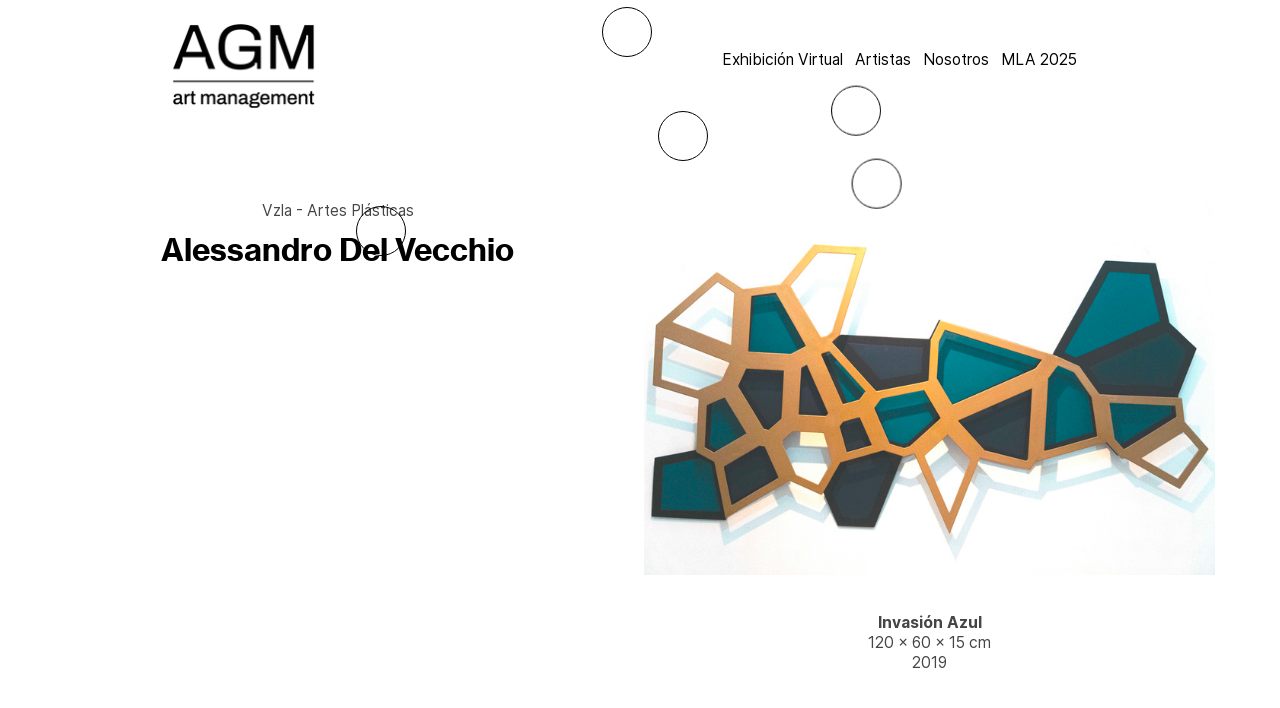

--- FILE ---
content_type: text/html; charset=UTF-8
request_url: https://agmgroup.art/Alessandro-del-Vecchio
body_size: 39334
content:
<!DOCTYPE html>
<!-- 

        Running on cargo.site

-->
<html lang="en" data-predefined-style="true" data-css-presets="true" data-css-preset data-typography-preset>
	<head>
<script>
				var __cargo_context__ = 'live';
				var __cargo_js_ver__ = 'c=3521555348';
				var __cargo_maint__ = false;
				
				
			</script>
					<meta http-equiv="X-UA-Compatible" content="IE=edge,chrome=1">
		<meta http-equiv="Content-Type" content="text/html; charset=utf-8">
		<meta name="viewport" content="initial-scale=1.0, maximum-scale=1.0, user-scalable=no">
		
			<meta name="robots" content="index,follow">
		<title>Alessandro del Vecchio — AGM: Art Management</title>
		<meta name="description" content="Vzla - Artes Plásticas Alessandro Del Vecchio Invasión Azul 120 x 60 x 15 cm 2019 Alessandro Del Vecchio nace en Caracas. Culmina sus estudios de...">
				<meta name="twitter:card" content="summary_large_image">
		<meta name="twitter:title" content="Alessandro del Vecchio — AGM: Art Management">
		<meta name="twitter:description" content="Vzla - Artes Plásticas Alessandro Del Vecchio Invasión Azul 120 x 60 x 15 cm 2019 Alessandro Del Vecchio nace en Caracas. Culmina sus estudios de...">
		<meta name="twitter:image" content="https://freight.cargo.site/w/1200/i/b30bebe5bff0fc3226e0258ddf805f9d8bca7f94386bfdaf63bb4cd64da19754/invasion-azul--Joanna-51_-2.jpg">
		<meta property="og:locale" content="en_US">
		<meta property="og:title" content="Alessandro del Vecchio — AGM: Art Management">
		<meta property="og:description" content="Vzla - Artes Plásticas Alessandro Del Vecchio Invasión Azul 120 x 60 x 15 cm 2019 Alessandro Del Vecchio nace en Caracas. Culmina sus estudios de...">
		<meta property="og:url" content="https://agmgroup.art/Alessandro-del-Vecchio">
		<meta property="og:image" content="https://freight.cargo.site/w/1200/i/b30bebe5bff0fc3226e0258ddf805f9d8bca7f94386bfdaf63bb4cd64da19754/invasion-azul--Joanna-51_-2.jpg">
		<meta property="og:type" content="website">

		<link rel="preconnect" href="https://static.cargo.site" crossorigin>
		<link rel="preconnect" href="https://freight.cargo.site" crossorigin>

		<link rel="preconnect" href="https://fonts.gstatic.com" crossorigin>
				<link rel="preconnect" href="https://type.cargo.site" crossorigin>

		<!--<link rel="preload" href="https://static.cargo.site/assets/social/IconFont-Regular-0.9.3.woff2" as="font" type="font/woff" crossorigin>-->

		<meta name="google-site-verification" content="FXMaMh-mqFNE-uu7q_WkuT7imJTYlHQe19w3420GloY" />
<meta property="og:title" content="Alfredo Ramirez">
<meta property="og:title" content="Alejandro Vega Beuvrin" />
<meta property="og:title" content="Mariana Copello" />
<meta property="og:title" content="Toña Vegas" />
<meta property="og:title" content="Rodrigo Machado" />
<meta property="og:title" content="Rafael Martinez" />
<meta property="og:title" content="Natalia Vera" />
<meta property="og:title" content="Lubeshka Suarez" />
<meta property="og:title" content="Eric Mejicano" />
<meta property="og:title" content="Corina Hoher" />
<meta property="og:title" content="Corina de Veer" />
<meta property="og:title" content="Andres Ciconne" />
<meta property="og:title" content="Andrea Ho Posani" />
<meta property="og:title" content="Sydia Reyes" />
<meta property="og:title" content="Ricardo Paniagua" />
<meta property="og:title" content="Juan Gerstl" />
<meta property="og:title" content="Isabel Basalo" />
<meta property="og:title" content="Dagor" />
<meta property="og:title" content="JJ Moros" />
<meta property="og:title" content="Carlos Zerpabzueta" />
<meta property="og:title" content="Camila Curiel" />
<meta property="og:title" content="Carlos Medina" />
<meta property="og:title" content="Andrea Benitez" />
<meta property="og:title" content="Juvenal Ravelo" />
<meta property="og:title" content="Maria Elisa Pifano" />
<meta property="og:title" content="Orlando Perdomo" />
<meta property="og:title" content="Jose Roberto Arraiz" />
<meta property="og:title" content="Enay Ferrer" />
<meta property="og:title" content="Carmela Fenice" />
<meta property="og:title" content="Ben Abounasiff" />
<meta property="og:title" content="Arturo Quintero" />
<meta property="og:title" content="Ana Margarita Ramirez" />
<meta property="og:title" content="Alberto Cavalieri" />
<meta property="og:title" content="Adriana Dorta" />
<meta property="og:title" content="Arte latinoamericano" />
<meta property="og:title" content="gerencia de arte" />
<meta property="og:title" content="arte venezolano" />
<meta property="og:title" content="venezuela" />
<meta property="og:title" content="latinoamerica" />
<meta property="og:title" content="art bassel" />
<meta property="og:title" content="miart" />
<meta property="og:title" content="AGM Art Management" />

		<link href="https://freight.cargo.site/t/original/i/481be27e2cf0358eb3b3e30280c75c33fdb6ff6162a25e7f2d354d8c0414269d/01-ICONAGM-01-01.ico" rel="shortcut icon">
		<link href="https://agmgroup.art/rss" rel="alternate" type="application/rss+xml" title="AGM: Art Management feed">

		<link href="//fonts.googleapis.com/css?family=Crimson Text:400,400italic,700,700italic&c=3521555348&" id="" rel="stylesheet" type="text/css" />
<link href="https://agmgroup.art/stylesheet?c=3521555348&1760394751" id="member_stylesheet" rel="stylesheet" type="text/css" />
<style id="">@font-face{font-family:Icons;src:url(https://static.cargo.site/assets/social/IconFont-Regular-0.9.3.woff2);unicode-range:U+E000-E15C,U+F0000,U+FE0E}@font-face{font-family:Icons;src:url(https://static.cargo.site/assets/social/IconFont-Regular-0.9.3.woff2);font-weight:240;unicode-range:U+E000-E15C,U+F0000,U+FE0E}@font-face{font-family:Icons;src:url(https://static.cargo.site/assets/social/IconFont-Regular-0.9.3.woff2);unicode-range:U+E000-E15C,U+F0000,U+FE0E;font-weight:400}@font-face{font-family:Icons;src:url(https://static.cargo.site/assets/social/IconFont-Regular-0.9.3.woff2);unicode-range:U+E000-E15C,U+F0000,U+FE0E;font-weight:600}@font-face{font-family:Icons;src:url(https://static.cargo.site/assets/social/IconFont-Regular-0.9.3.woff2);unicode-range:U+E000-E15C,U+F0000,U+FE0E;font-weight:800}@font-face{font-family:Icons;src:url(https://static.cargo.site/assets/social/IconFont-Regular-0.9.3.woff2);unicode-range:U+E000-E15C,U+F0000,U+FE0E;font-style:italic}@font-face{font-family:Icons;src:url(https://static.cargo.site/assets/social/IconFont-Regular-0.9.3.woff2);unicode-range:U+E000-E15C,U+F0000,U+FE0E;font-weight:200;font-style:italic}@font-face{font-family:Icons;src:url(https://static.cargo.site/assets/social/IconFont-Regular-0.9.3.woff2);unicode-range:U+E000-E15C,U+F0000,U+FE0E;font-weight:400;font-style:italic}@font-face{font-family:Icons;src:url(https://static.cargo.site/assets/social/IconFont-Regular-0.9.3.woff2);unicode-range:U+E000-E15C,U+F0000,U+FE0E;font-weight:600;font-style:italic}@font-face{font-family:Icons;src:url(https://static.cargo.site/assets/social/IconFont-Regular-0.9.3.woff2);unicode-range:U+E000-E15C,U+F0000,U+FE0E;font-weight:800;font-style:italic}body.iconfont-loading,body.iconfont-loading *{color:transparent!important}body{-moz-osx-font-smoothing:grayscale;-webkit-font-smoothing:antialiased;-webkit-text-size-adjust:none}body.no-scroll{overflow:hidden}/*!
 * Content
 */.page{word-wrap:break-word}:focus{outline:0}.pointer-events-none{pointer-events:none}.pointer-events-auto{pointer-events:auto}.pointer-events-none .page_content .audio-player,.pointer-events-none .page_content .shop_product,.pointer-events-none .page_content a,.pointer-events-none .page_content audio,.pointer-events-none .page_content button,.pointer-events-none .page_content details,.pointer-events-none .page_content iframe,.pointer-events-none .page_content img,.pointer-events-none .page_content input,.pointer-events-none .page_content video{pointer-events:auto}.pointer-events-none .page_content *>a,.pointer-events-none .page_content>a{position:relative}s *{text-transform:inherit}#toolset{position:fixed;bottom:10px;right:10px;z-index:8}.mobile #toolset,.template_site_inframe #toolset{display:none}#toolset a{display:block;height:24px;width:24px;margin:0;padding:0;text-decoration:none;background:rgba(0,0,0,.2)}#toolset a:hover{background:rgba(0,0,0,.8)}[data-adminview] #toolset a,[data-adminview] #toolset_admin a{background:rgba(0,0,0,.04);pointer-events:none;cursor:default}#toolset_admin a:active{background:rgba(0,0,0,.7)}#toolset_admin a svg>*{transform:scale(1.1) translate(0,-.5px);transform-origin:50% 50%}#toolset_admin a svg{pointer-events:none;width:100%!important;height:auto!important}#following-container{overflow:auto;-webkit-overflow-scrolling:touch}#following-container iframe{height:100%;width:100%;position:absolute;top:0;left:0;right:0;bottom:0}:root{--following-width:-400px;--following-animation-duration:450ms}@keyframes following-open{0%{transform:translateX(0)}100%{transform:translateX(var(--following-width))}}@keyframes following-open-inverse{0%{transform:translateX(0)}100%{transform:translateX(calc(-1 * var(--following-width)))}}@keyframes following-close{0%{transform:translateX(var(--following-width))}100%{transform:translateX(0)}}@keyframes following-close-inverse{0%{transform:translateX(calc(-1 * var(--following-width)))}100%{transform:translateX(0)}}body.animate-left{animation:following-open var(--following-animation-duration);animation-fill-mode:both;animation-timing-function:cubic-bezier(.24,1,.29,1)}#following-container.animate-left{animation:following-close-inverse var(--following-animation-duration);animation-fill-mode:both;animation-timing-function:cubic-bezier(.24,1,.29,1)}#following-container.animate-left #following-frame{animation:following-close var(--following-animation-duration);animation-fill-mode:both;animation-timing-function:cubic-bezier(.24,1,.29,1)}body.animate-right{animation:following-close var(--following-animation-duration);animation-fill-mode:both;animation-timing-function:cubic-bezier(.24,1,.29,1)}#following-container.animate-right{animation:following-open-inverse var(--following-animation-duration);animation-fill-mode:both;animation-timing-function:cubic-bezier(.24,1,.29,1)}#following-container.animate-right #following-frame{animation:following-open var(--following-animation-duration);animation-fill-mode:both;animation-timing-function:cubic-bezier(.24,1,.29,1)}.slick-slider{position:relative;display:block;-moz-box-sizing:border-box;box-sizing:border-box;-webkit-user-select:none;-moz-user-select:none;-ms-user-select:none;user-select:none;-webkit-touch-callout:none;-khtml-user-select:none;-ms-touch-action:pan-y;touch-action:pan-y;-webkit-tap-highlight-color:transparent}.slick-list{position:relative;display:block;overflow:hidden;margin:0;padding:0}.slick-list:focus{outline:0}.slick-list.dragging{cursor:pointer;cursor:hand}.slick-slider .slick-list,.slick-slider .slick-track{transform:translate3d(0,0,0);will-change:transform}.slick-track{position:relative;top:0;left:0;display:block}.slick-track:after,.slick-track:before{display:table;content:'';width:1px;height:1px;margin-top:-1px;margin-left:-1px}.slick-track:after{clear:both}.slick-loading .slick-track{visibility:hidden}.slick-slide{display:none;float:left;height:100%;min-height:1px}[dir=rtl] .slick-slide{float:right}.content .slick-slide img{display:inline-block}.content .slick-slide img:not(.image-zoom){cursor:pointer}.content .scrub .slick-list,.content .scrub .slick-slide img:not(.image-zoom){cursor:ew-resize}body.slideshow-scrub-dragging *{cursor:ew-resize!important}.content .slick-slide img:not([src]),.content .slick-slide img[src='']{width:100%;height:auto}.slick-slide.slick-loading img{display:none}.slick-slide.dragging img{pointer-events:none}.slick-initialized .slick-slide{display:block}.slick-loading .slick-slide{visibility:hidden}.slick-vertical .slick-slide{display:block;height:auto;border:1px solid transparent}.slick-arrow.slick-hidden{display:none}.slick-arrow{position:absolute;z-index:9;width:0;top:0;height:100%;cursor:pointer;will-change:opacity;-webkit-transition:opacity 333ms cubic-bezier(.4,0,.22,1);transition:opacity 333ms cubic-bezier(.4,0,.22,1)}.slick-arrow.hidden{opacity:0}.slick-arrow svg{position:absolute;width:36px;height:36px;top:0;left:0;right:0;bottom:0;margin:auto;transform:translate(.25px,.25px)}.slick-arrow svg.right-arrow{transform:translate(.25px,.25px) scaleX(-1)}.slick-arrow svg:active{opacity:.75}.slick-arrow svg .arrow-shape{fill:none!important;stroke:#fff;stroke-linecap:square}.slick-arrow svg .arrow-outline{fill:none!important;stroke-width:2.5px;stroke:rgba(0,0,0,.6);stroke-linecap:square}.slick-arrow.slick-next{right:0;text-align:right}.slick-next svg,.wallpaper-navigation .slick-next svg{margin-right:10px}.mobile .slick-next svg{margin-right:10px}.slick-arrow.slick-prev{text-align:left}.slick-prev svg,.wallpaper-navigation .slick-prev svg{margin-left:10px}.mobile .slick-prev svg{margin-left:10px}.loading_animation{display:none;vertical-align:middle;z-index:15;line-height:0;pointer-events:none;border-radius:100%}.loading_animation.hidden{display:none}.loading_animation.pulsing{opacity:0;display:inline-block;animation-delay:.1s;-webkit-animation-delay:.1s;-moz-animation-delay:.1s;animation-duration:12s;animation-iteration-count:infinite;animation:fade-pulse-in .5s ease-in-out;-moz-animation:fade-pulse-in .5s ease-in-out;-webkit-animation:fade-pulse-in .5s ease-in-out;-webkit-animation-fill-mode:forwards;-moz-animation-fill-mode:forwards;animation-fill-mode:forwards}.loading_animation.pulsing.no-delay{animation-delay:0s;-webkit-animation-delay:0s;-moz-animation-delay:0s}.loading_animation div{border-radius:100%}.loading_animation div svg{max-width:100%;height:auto}.loading_animation div,.loading_animation div svg{width:20px;height:20px}.loading_animation.full-width svg{width:100%;height:auto}.loading_animation.full-width.big svg{width:100px;height:100px}.loading_animation div svg>*{fill:#ccc}.loading_animation div{-webkit-animation:spin-loading 12s ease-out;-webkit-animation-iteration-count:infinite;-moz-animation:spin-loading 12s ease-out;-moz-animation-iteration-count:infinite;animation:spin-loading 12s ease-out;animation-iteration-count:infinite}.loading_animation.hidden{display:none}[data-backdrop] .loading_animation{position:absolute;top:15px;left:15px;z-index:99}.loading_animation.position-absolute.middle{top:calc(50% - 10px);left:calc(50% - 10px)}.loading_animation.position-absolute.topleft{top:0;left:0}.loading_animation.position-absolute.middleright{top:calc(50% - 10px);right:1rem}.loading_animation.position-absolute.middleleft{top:calc(50% - 10px);left:1rem}.loading_animation.gray div svg>*{fill:#999}.loading_animation.gray-dark div svg>*{fill:#666}.loading_animation.gray-darker div svg>*{fill:#555}.loading_animation.gray-light div svg>*{fill:#ccc}.loading_animation.white div svg>*{fill:rgba(255,255,255,.85)}.loading_animation.blue div svg>*{fill:#698fff}.loading_animation.inline{display:inline-block;margin-bottom:.5ex}.loading_animation.inline.left{margin-right:.5ex}@-webkit-keyframes fade-pulse-in{0%{opacity:0}50%{opacity:.5}100%{opacity:1}}@-moz-keyframes fade-pulse-in{0%{opacity:0}50%{opacity:.5}100%{opacity:1}}@keyframes fade-pulse-in{0%{opacity:0}50%{opacity:.5}100%{opacity:1}}@-webkit-keyframes pulsate{0%{opacity:1}50%{opacity:0}100%{opacity:1}}@-moz-keyframes pulsate{0%{opacity:1}50%{opacity:0}100%{opacity:1}}@keyframes pulsate{0%{opacity:1}50%{opacity:0}100%{opacity:1}}@-webkit-keyframes spin-loading{0%{transform:rotate(0)}9%{transform:rotate(1050deg)}18%{transform:rotate(-1090deg)}20%{transform:rotate(-1080deg)}23%{transform:rotate(-1080deg)}28%{transform:rotate(-1095deg)}29%{transform:rotate(-1065deg)}34%{transform:rotate(-1080deg)}35%{transform:rotate(-1050deg)}40%{transform:rotate(-1065deg)}41%{transform:rotate(-1035deg)}44%{transform:rotate(-1035deg)}47%{transform:rotate(-2160deg)}50%{transform:rotate(-2160deg)}56%{transform:rotate(45deg)}60%{transform:rotate(45deg)}80%{transform:rotate(6120deg)}100%{transform:rotate(0)}}@keyframes spin-loading{0%{transform:rotate(0)}9%{transform:rotate(1050deg)}18%{transform:rotate(-1090deg)}20%{transform:rotate(-1080deg)}23%{transform:rotate(-1080deg)}28%{transform:rotate(-1095deg)}29%{transform:rotate(-1065deg)}34%{transform:rotate(-1080deg)}35%{transform:rotate(-1050deg)}40%{transform:rotate(-1065deg)}41%{transform:rotate(-1035deg)}44%{transform:rotate(-1035deg)}47%{transform:rotate(-2160deg)}50%{transform:rotate(-2160deg)}56%{transform:rotate(45deg)}60%{transform:rotate(45deg)}80%{transform:rotate(6120deg)}100%{transform:rotate(0)}}[grid-row]{align-items:flex-start;box-sizing:border-box;display:-webkit-box;display:-webkit-flex;display:-ms-flexbox;display:flex;-webkit-flex-wrap:wrap;-ms-flex-wrap:wrap;flex-wrap:wrap}[grid-col]{box-sizing:border-box}[grid-row] [grid-col].empty:after{content:"\0000A0";cursor:text}body.mobile[data-adminview=content-editproject] [grid-row] [grid-col].empty:after{display:none}[grid-col=auto]{-webkit-box-flex:1;-webkit-flex:1;-ms-flex:1;flex:1}[grid-col=x12]{width:100%}[grid-col=x11]{width:50%}[grid-col=x10]{width:33.33%}[grid-col=x9]{width:25%}[grid-col=x8]{width:20%}[grid-col=x7]{width:16.666666667%}[grid-col=x6]{width:14.285714286%}[grid-col=x5]{width:12.5%}[grid-col=x4]{width:11.111111111%}[grid-col=x3]{width:10%}[grid-col=x2]{width:9.090909091%}[grid-col=x1]{width:8.333333333%}[grid-col="1"]{width:8.33333%}[grid-col="2"]{width:16.66667%}[grid-col="3"]{width:25%}[grid-col="4"]{width:33.33333%}[grid-col="5"]{width:41.66667%}[grid-col="6"]{width:50%}[grid-col="7"]{width:58.33333%}[grid-col="8"]{width:66.66667%}[grid-col="9"]{width:75%}[grid-col="10"]{width:83.33333%}[grid-col="11"]{width:91.66667%}[grid-col="12"]{width:100%}body.mobile [grid-responsive] [grid-col]{width:100%;-webkit-box-flex:none;-webkit-flex:none;-ms-flex:none;flex:none}[data-ce-host=true][contenteditable=true] [grid-pad]{pointer-events:none}[data-ce-host=true][contenteditable=true] [grid-pad]>*{pointer-events:auto}[grid-pad="0"]{padding:0}[grid-pad="0.25"]{padding:.125rem}[grid-pad="0.5"]{padding:.25rem}[grid-pad="0.75"]{padding:.375rem}[grid-pad="1"]{padding:.5rem}[grid-pad="1.25"]{padding:.625rem}[grid-pad="1.5"]{padding:.75rem}[grid-pad="1.75"]{padding:.875rem}[grid-pad="2"]{padding:1rem}[grid-pad="2.5"]{padding:1.25rem}[grid-pad="3"]{padding:1.5rem}[grid-pad="3.5"]{padding:1.75rem}[grid-pad="4"]{padding:2rem}[grid-pad="5"]{padding:2.5rem}[grid-pad="6"]{padding:3rem}[grid-pad="7"]{padding:3.5rem}[grid-pad="8"]{padding:4rem}[grid-pad="9"]{padding:4.5rem}[grid-pad="10"]{padding:5rem}[grid-gutter="0"]{margin:0}[grid-gutter="0.5"]{margin:-.25rem}[grid-gutter="1"]{margin:-.5rem}[grid-gutter="1.5"]{margin:-.75rem}[grid-gutter="2"]{margin:-1rem}[grid-gutter="2.5"]{margin:-1.25rem}[grid-gutter="3"]{margin:-1.5rem}[grid-gutter="3.5"]{margin:-1.75rem}[grid-gutter="4"]{margin:-2rem}[grid-gutter="5"]{margin:-2.5rem}[grid-gutter="6"]{margin:-3rem}[grid-gutter="7"]{margin:-3.5rem}[grid-gutter="8"]{margin:-4rem}[grid-gutter="10"]{margin:-5rem}[grid-gutter="12"]{margin:-6rem}[grid-gutter="14"]{margin:-7rem}[grid-gutter="16"]{margin:-8rem}[grid-gutter="18"]{margin:-9rem}[grid-gutter="20"]{margin:-10rem}small{max-width:100%;text-decoration:inherit}img:not([src]),img[src='']{outline:1px solid rgba(177,177,177,.4);outline-offset:-1px;content:url([data-uri])}img.image-zoom{cursor:-webkit-zoom-in;cursor:-moz-zoom-in;cursor:zoom-in}#imprimatur{color:#333;font-size:10px;font-family:-apple-system,BlinkMacSystemFont,"Segoe UI",Roboto,Oxygen,Ubuntu,Cantarell,"Open Sans","Helvetica Neue",sans-serif,"Sans Serif",Icons;/*!System*/position:fixed;opacity:.3;right:-28px;bottom:160px;transform:rotate(270deg);-ms-transform:rotate(270deg);-webkit-transform:rotate(270deg);z-index:8;text-transform:uppercase;color:#999;opacity:.5;padding-bottom:2px;text-decoration:none}.mobile #imprimatur{display:none}bodycopy cargo-link a{font-family:-apple-system,BlinkMacSystemFont,"Segoe UI",Roboto,Oxygen,Ubuntu,Cantarell,"Open Sans","Helvetica Neue",sans-serif,"Sans Serif",Icons;/*!System*/font-size:12px;font-style:normal;font-weight:400;transform:rotate(270deg);text-decoration:none;position:fixed!important;right:-27px;bottom:100px;text-decoration:none;letter-spacing:normal;background:0 0;border:0;border-bottom:0;outline:0}/*! PhotoSwipe Default UI CSS by Dmitry Semenov | photoswipe.com | MIT license */.pswp--has_mouse .pswp__button--arrow--left,.pswp--has_mouse .pswp__button--arrow--right,.pswp__ui{visibility:visible}.pswp--minimal--dark .pswp__top-bar,.pswp__button{background:0 0}.pswp,.pswp__bg,.pswp__container,.pswp__img--placeholder,.pswp__zoom-wrap,.quick-view-navigation{-webkit-backface-visibility:hidden}.pswp__button{cursor:pointer;opacity:1;-webkit-appearance:none;transition:opacity .2s;-webkit-box-shadow:none;box-shadow:none}.pswp__button-close>svg{top:10px;right:10px;margin-left:auto}.pswp--touch .quick-view-navigation{display:none}.pswp__ui{-webkit-font-smoothing:auto;opacity:1;z-index:1550}.quick-view-navigation{will-change:opacity;-webkit-transition:opacity 333ms cubic-bezier(.4,0,.22,1);transition:opacity 333ms cubic-bezier(.4,0,.22,1)}.quick-view-navigation .pswp__group .pswp__button{pointer-events:auto}.pswp__button>svg{position:absolute;width:36px;height:36px}.quick-view-navigation .pswp__group:active svg{opacity:.75}.pswp__button svg .shape-shape{fill:#fff}.pswp__button svg .shape-outline{fill:#000}.pswp__button-prev>svg{top:0;bottom:0;left:10px;margin:auto}.pswp__button-next>svg{top:0;bottom:0;right:10px;margin:auto}.quick-view-navigation .pswp__group .pswp__button-prev{position:absolute;left:0;top:0;width:0;height:100%}.quick-view-navigation .pswp__group .pswp__button-next{position:absolute;right:0;top:0;width:0;height:100%}.quick-view-navigation .close-button,.quick-view-navigation .left-arrow,.quick-view-navigation .right-arrow{transform:translate(.25px,.25px)}.quick-view-navigation .right-arrow{transform:translate(.25px,.25px) scaleX(-1)}.pswp__button svg .shape-outline{fill:transparent!important;stroke:#000;stroke-width:2.5px;stroke-linecap:square}.pswp__button svg .shape-shape{fill:transparent!important;stroke:#fff;stroke-width:1.5px;stroke-linecap:square}.pswp__bg,.pswp__scroll-wrap,.pswp__zoom-wrap{width:100%;position:absolute}.quick-view-navigation .pswp__group .pswp__button-close{margin:0}.pswp__container,.pswp__item,.pswp__zoom-wrap{right:0;bottom:0;top:0;position:absolute;left:0}.pswp__ui--hidden .pswp__button{opacity:.001}.pswp__ui--hidden .pswp__button,.pswp__ui--hidden .pswp__button *{pointer-events:none}.pswp .pswp__ui.pswp__ui--displaynone{display:none}.pswp__element--disabled{display:none!important}/*! PhotoSwipe main CSS by Dmitry Semenov | photoswipe.com | MIT license */.pswp{position:fixed;display:none;height:100%;width:100%;top:0;left:0;right:0;bottom:0;margin:auto;-ms-touch-action:none;touch-action:none;z-index:9999999;-webkit-text-size-adjust:100%;line-height:initial;letter-spacing:initial;outline:0}.pswp img{max-width:none}.pswp--zoom-disabled .pswp__img{cursor:default!important}.pswp--animate_opacity{opacity:.001;will-change:opacity;-webkit-transition:opacity 333ms cubic-bezier(.4,0,.22,1);transition:opacity 333ms cubic-bezier(.4,0,.22,1)}.pswp--open{display:block}.pswp--zoom-allowed .pswp__img{cursor:-webkit-zoom-in;cursor:-moz-zoom-in;cursor:zoom-in}.pswp--zoomed-in .pswp__img{cursor:-webkit-grab;cursor:-moz-grab;cursor:grab}.pswp--dragging .pswp__img{cursor:-webkit-grabbing;cursor:-moz-grabbing;cursor:grabbing}.pswp__bg{left:0;top:0;height:100%;opacity:0;transform:translateZ(0);will-change:opacity}.pswp__scroll-wrap{left:0;top:0;height:100%}.pswp__container,.pswp__zoom-wrap{-ms-touch-action:none;touch-action:none}.pswp__container,.pswp__img{-webkit-user-select:none;-moz-user-select:none;-ms-user-select:none;user-select:none;-webkit-tap-highlight-color:transparent;-webkit-touch-callout:none}.pswp__zoom-wrap{-webkit-transform-origin:left top;-ms-transform-origin:left top;transform-origin:left top;-webkit-transition:-webkit-transform 222ms cubic-bezier(.4,0,.22,1);transition:transform 222ms cubic-bezier(.4,0,.22,1)}.pswp__bg{-webkit-transition:opacity 222ms cubic-bezier(.4,0,.22,1);transition:opacity 222ms cubic-bezier(.4,0,.22,1)}.pswp--animated-in .pswp__bg,.pswp--animated-in .pswp__zoom-wrap{-webkit-transition:none;transition:none}.pswp--hide-overflow .pswp__scroll-wrap,.pswp--hide-overflow.pswp{overflow:hidden}.pswp__img{position:absolute;width:auto;height:auto;top:0;left:0}.pswp__img--placeholder--blank{background:#222}.pswp--ie .pswp__img{width:100%!important;height:auto!important;left:0;top:0}.pswp__ui--idle{opacity:0}.pswp__error-msg{position:absolute;left:0;top:50%;width:100%;text-align:center;font-size:14px;line-height:16px;margin-top:-8px;color:#ccc}.pswp__error-msg a{color:#ccc;text-decoration:underline}.pswp__error-msg{font-family:-apple-system,BlinkMacSystemFont,"Segoe UI",Roboto,Oxygen,Ubuntu,Cantarell,"Open Sans","Helvetica Neue",sans-serif}.quick-view.mouse-down .iframe-item{pointer-events:none!important}.quick-view-caption-positioner{pointer-events:none;width:100%;height:100%}.quick-view-caption-wrapper{margin:auto;position:absolute;bottom:0;left:0;right:0}.quick-view-horizontal-align-left .quick-view-caption-wrapper{margin-left:0}.quick-view-horizontal-align-right .quick-view-caption-wrapper{margin-right:0}[data-quick-view-caption]{transition:.1s opacity ease-in-out;position:absolute;bottom:0;left:0;right:0}.quick-view-horizontal-align-left [data-quick-view-caption]{text-align:left}.quick-view-horizontal-align-right [data-quick-view-caption]{text-align:right}.quick-view-caption{transition:.1s opacity ease-in-out}.quick-view-caption>*{display:inline-block}.quick-view-caption *{pointer-events:auto}.quick-view-caption.hidden{opacity:0}.shop_product .dropdown_wrapper{flex:0 0 100%;position:relative}.shop_product select{appearance:none;-moz-appearance:none;-webkit-appearance:none;outline:0;-webkit-font-smoothing:antialiased;-moz-osx-font-smoothing:grayscale;cursor:pointer;border-radius:0;white-space:nowrap;overflow:hidden!important;text-overflow:ellipsis}.shop_product select.dropdown::-ms-expand{display:none}.shop_product a{cursor:pointer;border-bottom:none;text-decoration:none}.shop_product a.out-of-stock{pointer-events:none}body.audio-player-dragging *{cursor:ew-resize!important}.audio-player{display:inline-flex;flex:1 0 calc(100% - 2px);width:calc(100% - 2px)}.audio-player .button{height:100%;flex:0 0 3.3rem;display:flex}.audio-player .separator{left:3.3rem;height:100%}.audio-player .buffer{width:0%;height:100%;transition:left .3s linear,width .3s linear}.audio-player.seeking .buffer{transition:left 0s,width 0s}.audio-player.seeking{user-select:none;-webkit-user-select:none;cursor:ew-resize}.audio-player.seeking *{user-select:none;-webkit-user-select:none;cursor:ew-resize}.audio-player .bar{overflow:hidden;display:flex;justify-content:space-between;align-content:center;flex-grow:1}.audio-player .progress{width:0%;height:100%;transition:width .3s linear}.audio-player.seeking .progress{transition:width 0s}.audio-player .pause,.audio-player .play{cursor:pointer;height:100%}.audio-player .note-icon{margin:auto 0;order:2;flex:0 1 auto}.audio-player .title{white-space:nowrap;overflow:hidden;text-overflow:ellipsis;pointer-events:none;user-select:none;padding:.5rem 0 .5rem 1rem;margin:auto auto auto 0;flex:0 3 auto;min-width:0;width:100%}.audio-player .total-time{flex:0 1 auto;margin:auto 0}.audio-player .current-time,.audio-player .play-text{flex:0 1 auto;margin:auto 0}.audio-player .stream-anim{user-select:none;margin:auto auto auto 0}.audio-player .stream-anim span{display:inline-block}.audio-player .buffer,.audio-player .current-time,.audio-player .note-svg,.audio-player .play-text,.audio-player .separator,.audio-player .total-time{user-select:none;pointer-events:none}.audio-player .buffer,.audio-player .play-text,.audio-player .progress{position:absolute}.audio-player,.audio-player .bar,.audio-player .button,.audio-player .current-time,.audio-player .note-icon,.audio-player .pause,.audio-player .play,.audio-player .total-time{position:relative}body.mobile .audio-player,body.mobile .audio-player *{-webkit-touch-callout:none}#standalone-admin-frame{border:0;width:400px;position:absolute;right:0;top:0;height:100vh;z-index:99}body[standalone-admin=true] #standalone-admin-frame{transform:translate(0,0)}body[standalone-admin=true] .main_container{width:calc(100% - 400px)}body[standalone-admin=false] #standalone-admin-frame{transform:translate(100%,0)}body[standalone-admin=false] .main_container{width:100%}.toggle_standaloneAdmin{position:fixed;top:0;right:400px;height:40px;width:40px;z-index:999;cursor:pointer;background-color:rgba(0,0,0,.4)}.toggle_standaloneAdmin:active{opacity:.7}body[standalone-admin=false] .toggle_standaloneAdmin{right:0}.toggle_standaloneAdmin *{color:#fff;fill:#fff}.toggle_standaloneAdmin svg{padding:6px;width:100%;height:100%;opacity:.85}body[standalone-admin=false] .toggle_standaloneAdmin #close,body[standalone-admin=true] .toggle_standaloneAdmin #backdropsettings{display:none}.toggle_standaloneAdmin>div{width:100%;height:100%}#admin_toggle_button{position:fixed;top:50%;transform:translate(0,-50%);right:400px;height:36px;width:12px;z-index:999;cursor:pointer;background-color:rgba(0,0,0,.09);padding-left:2px;margin-right:5px}#admin_toggle_button .bar{content:'';background:rgba(0,0,0,.09);position:fixed;width:5px;bottom:0;top:0;z-index:10}#admin_toggle_button:active{background:rgba(0,0,0,.065)}#admin_toggle_button *{color:#fff;fill:#fff}#admin_toggle_button svg{padding:0;width:16px;height:36px;margin-left:1px;opacity:1}#admin_toggle_button svg *{fill:#fff;opacity:1}#admin_toggle_button[data-state=closed] .toggle_admin_close{display:none}#admin_toggle_button[data-state=closed],#admin_toggle_button[data-state=closed] .toggle_admin_open{width:20px;cursor:pointer;margin:0}#admin_toggle_button[data-state=closed] svg{margin-left:2px}#admin_toggle_button[data-state=open] .toggle_admin_open{display:none}select,select *{text-rendering:auto!important}b b{font-weight:inherit}*{-webkit-box-sizing:border-box;-moz-box-sizing:border-box;box-sizing:border-box}customhtml>*{position:relative;z-index:10}body,html{min-height:100vh;margin:0;padding:0}html{touch-action:manipulation;position:relative;background-color:#fff}.main_container{min-height:100vh;width:100%;overflow:hidden}.container{display:-webkit-box;display:-webkit-flex;display:-moz-box;display:-ms-flexbox;display:flex;-webkit-flex-wrap:wrap;-moz-flex-wrap:wrap;-ms-flex-wrap:wrap;flex-wrap:wrap;max-width:100%;width:100%;overflow:visible}.container{align-items:flex-start;-webkit-align-items:flex-start}.page{z-index:2}.page ul li>text-limit{display:block}.content,.content_container,.pinned{-webkit-flex:1 0 auto;-moz-flex:1 0 auto;-ms-flex:1 0 auto;flex:1 0 auto;max-width:100%}.content_container{width:100%}.content_container.full_height{min-height:100vh}.page_background{position:absolute;top:0;left:0;width:100%;height:100%}.page_container{position:relative;overflow:visible;width:100%}.backdrop{position:absolute;top:0;z-index:1;width:100%;height:100%;max-height:100vh}.backdrop>div{position:absolute;top:0;left:0;width:100%;height:100%;-webkit-backface-visibility:hidden;backface-visibility:hidden;transform:translate3d(0,0,0);contain:strict}[data-backdrop].backdrop>div[data-overflowing]{max-height:100vh;position:absolute;top:0;left:0}body.mobile [split-responsive]{display:flex;flex-direction:column}body.mobile [split-responsive] .container{width:100%;order:2}body.mobile [split-responsive] .backdrop{position:relative;height:50vh;width:100%;order:1}body.mobile [split-responsive] [data-auxiliary].backdrop{position:absolute;height:50vh;width:100%;order:1}.page{position:relative;z-index:2}img[data-align=left]{float:left}img[data-align=right]{float:right}[data-rotation]{transform-origin:center center}.content .page_content:not([contenteditable=true]) [data-draggable]{pointer-events:auto!important;backface-visibility:hidden}.preserve-3d{-moz-transform-style:preserve-3d;transform-style:preserve-3d}.content .page_content:not([contenteditable=true]) [data-draggable] iframe{pointer-events:none!important}.dragging-active iframe{pointer-events:none!important}.content .page_content:not([contenteditable=true]) [data-draggable]:active{opacity:1}.content .scroll-transition-fade{transition:transform 1s ease-in-out,opacity .8s ease-in-out}.content .scroll-transition-fade.below-viewport{opacity:0;transform:translateY(40px)}.mobile.full_width .page_container:not([split-layout]) .container_width{width:100%}[data-view=pinned_bottom] .bottom_pin_invisibility{visibility:hidden}.pinned{position:relative;width:100%}.pinned .page_container.accommodate:not(.fixed):not(.overlay){z-index:2}.pinned .page_container.overlay{position:absolute;z-index:4}.pinned .page_container.overlay.fixed{position:fixed}.pinned .page_container.overlay.fixed .page{max-height:100vh;-webkit-overflow-scrolling:touch}.pinned .page_container.overlay.fixed .page.allow-scroll{overflow-y:auto;overflow-x:hidden}.pinned .page_container.overlay.fixed .page.allow-scroll{align-items:flex-start;-webkit-align-items:flex-start}.pinned .page_container .page.allow-scroll::-webkit-scrollbar{width:0;background:0 0;display:none}.pinned.pinned_top .page_container.overlay{left:0;top:0}.pinned.pinned_bottom .page_container.overlay{left:0;bottom:0}div[data-container=set]:empty{margin-top:1px}.thumbnails{position:relative;z-index:1}[thumbnails=grid]{align-items:baseline}[thumbnails=justify] .thumbnail{box-sizing:content-box}[thumbnails][data-padding-zero] .thumbnail{margin-bottom:-1px}[thumbnails=montessori] .thumbnail{pointer-events:auto;position:absolute}[thumbnails] .thumbnail>a{display:block;text-decoration:none}[thumbnails=montessori]{height:0}[thumbnails][data-resizing],[thumbnails][data-resizing] *{cursor:nwse-resize}[thumbnails] .thumbnail .resize-handle{cursor:nwse-resize;width:26px;height:26px;padding:5px;position:absolute;opacity:.75;right:-1px;bottom:-1px;z-index:100}[thumbnails][data-resizing] .resize-handle{display:none}[thumbnails] .thumbnail .resize-handle svg{position:absolute;top:0;left:0}[thumbnails] .thumbnail .resize-handle:hover{opacity:1}[data-can-move].thumbnail .resize-handle svg .resize_path_outline{fill:#fff}[data-can-move].thumbnail .resize-handle svg .resize_path{fill:#000}[thumbnails=montessori] .thumbnail_sizer{height:0;width:100%;position:relative;padding-bottom:100%;pointer-events:none}[thumbnails] .thumbnail img{display:block;min-height:3px;margin-bottom:0}[thumbnails] .thumbnail img:not([src]),img[src=""]{margin:0!important;width:100%;min-height:3px;height:100%!important;position:absolute}[aspect-ratio="1x1"].thumb_image{height:0;padding-bottom:100%;overflow:hidden}[aspect-ratio="4x3"].thumb_image{height:0;padding-bottom:75%;overflow:hidden}[aspect-ratio="16x9"].thumb_image{height:0;padding-bottom:56.25%;overflow:hidden}[thumbnails] .thumb_image{width:100%;position:relative}[thumbnails][thumbnail-vertical-align=top]{align-items:flex-start}[thumbnails][thumbnail-vertical-align=middle]{align-items:center}[thumbnails][thumbnail-vertical-align=bottom]{align-items:baseline}[thumbnails][thumbnail-horizontal-align=left]{justify-content:flex-start}[thumbnails][thumbnail-horizontal-align=middle]{justify-content:center}[thumbnails][thumbnail-horizontal-align=right]{justify-content:flex-end}.thumb_image.default_image>svg{position:absolute;top:0;left:0;bottom:0;right:0;width:100%;height:100%}.thumb_image.default_image{outline:1px solid #ccc;outline-offset:-1px;position:relative}.mobile.full_width [data-view=Thumbnail] .thumbnails_width{width:100%}.content [data-draggable] a:active,.content [data-draggable] img:active{opacity:initial}.content .draggable-dragging{opacity:initial}[data-draggable].draggable_visible{visibility:visible}[data-draggable].draggable_hidden{visibility:hidden}.gallery_card [data-draggable],.marquee [data-draggable]{visibility:inherit}[data-draggable]{visibility:visible;background-color:rgba(0,0,0,.003)}#site_menu_panel_container .image-gallery:not(.initialized){height:0;padding-bottom:100%;min-height:initial}.image-gallery:not(.initialized){min-height:100vh;visibility:hidden;width:100%}.image-gallery .gallery_card img{display:block;width:100%;height:auto}.image-gallery .gallery_card{transform-origin:center}.image-gallery .gallery_card.dragging{opacity:.1;transform:initial!important}.image-gallery:not([image-gallery=slideshow]) .gallery_card iframe:only-child,.image-gallery:not([image-gallery=slideshow]) .gallery_card video:only-child{width:100%;height:100%;top:0;left:0;position:absolute}.image-gallery[image-gallery=slideshow] .gallery_card video[muted][autoplay]:not([controls]),.image-gallery[image-gallery=slideshow] .gallery_card video[muted][data-autoplay]:not([controls]){pointer-events:none}.image-gallery [image-gallery-pad="0"] video:only-child{object-fit:cover;height:calc(100% + 1px)}div.image-gallery>a,div.image-gallery>iframe,div.image-gallery>img,div.image-gallery>video{display:none}[image-gallery-row]{align-items:flex-start;box-sizing:border-box;display:-webkit-box;display:-webkit-flex;display:-ms-flexbox;display:flex;-webkit-flex-wrap:wrap;-ms-flex-wrap:wrap;flex-wrap:wrap}.image-gallery .gallery_card_image{width:100%;position:relative}[data-predefined-style=true] .image-gallery a.gallery_card{display:block;border:none}[image-gallery-col]{box-sizing:border-box}[image-gallery-col=x12]{width:100%}[image-gallery-col=x11]{width:50%}[image-gallery-col=x10]{width:33.33%}[image-gallery-col=x9]{width:25%}[image-gallery-col=x8]{width:20%}[image-gallery-col=x7]{width:16.666666667%}[image-gallery-col=x6]{width:14.285714286%}[image-gallery-col=x5]{width:12.5%}[image-gallery-col=x4]{width:11.111111111%}[image-gallery-col=x3]{width:10%}[image-gallery-col=x2]{width:9.090909091%}[image-gallery-col=x1]{width:8.333333333%}.content .page_content [image-gallery-pad].image-gallery{pointer-events:none}.content .page_content [image-gallery-pad].image-gallery .gallery_card_image>*,.content .page_content [image-gallery-pad].image-gallery .gallery_image_caption{pointer-events:auto}.content .page_content [image-gallery-pad="0"]{padding:0}.content .page_content [image-gallery-pad="0.25"]{padding:.125rem}.content .page_content [image-gallery-pad="0.5"]{padding:.25rem}.content .page_content [image-gallery-pad="0.75"]{padding:.375rem}.content .page_content [image-gallery-pad="1"]{padding:.5rem}.content .page_content [image-gallery-pad="1.25"]{padding:.625rem}.content .page_content [image-gallery-pad="1.5"]{padding:.75rem}.content .page_content [image-gallery-pad="1.75"]{padding:.875rem}.content .page_content [image-gallery-pad="2"]{padding:1rem}.content .page_content [image-gallery-pad="2.5"]{padding:1.25rem}.content .page_content [image-gallery-pad="3"]{padding:1.5rem}.content .page_content [image-gallery-pad="3.5"]{padding:1.75rem}.content .page_content [image-gallery-pad="4"]{padding:2rem}.content .page_content [image-gallery-pad="5"]{padding:2.5rem}.content .page_content [image-gallery-pad="6"]{padding:3rem}.content .page_content [image-gallery-pad="7"]{padding:3.5rem}.content .page_content [image-gallery-pad="8"]{padding:4rem}.content .page_content [image-gallery-pad="9"]{padding:4.5rem}.content .page_content [image-gallery-pad="10"]{padding:5rem}.content .page_content [image-gallery-gutter="0"]{margin:0}.content .page_content [image-gallery-gutter="0.5"]{margin:-.25rem}.content .page_content [image-gallery-gutter="1"]{margin:-.5rem}.content .page_content [image-gallery-gutter="1.5"]{margin:-.75rem}.content .page_content [image-gallery-gutter="2"]{margin:-1rem}.content .page_content [image-gallery-gutter="2.5"]{margin:-1.25rem}.content .page_content [image-gallery-gutter="3"]{margin:-1.5rem}.content .page_content [image-gallery-gutter="3.5"]{margin:-1.75rem}.content .page_content [image-gallery-gutter="4"]{margin:-2rem}.content .page_content [image-gallery-gutter="5"]{margin:-2.5rem}.content .page_content [image-gallery-gutter="6"]{margin:-3rem}.content .page_content [image-gallery-gutter="7"]{margin:-3.5rem}.content .page_content [image-gallery-gutter="8"]{margin:-4rem}.content .page_content [image-gallery-gutter="10"]{margin:-5rem}.content .page_content [image-gallery-gutter="12"]{margin:-6rem}.content .page_content [image-gallery-gutter="14"]{margin:-7rem}.content .page_content [image-gallery-gutter="16"]{margin:-8rem}.content .page_content [image-gallery-gutter="18"]{margin:-9rem}.content .page_content [image-gallery-gutter="20"]{margin:-10rem}[image-gallery=slideshow]:not(.initialized)>*{min-height:1px;opacity:0;min-width:100%}[image-gallery=slideshow][data-constrained-by=height] [image-gallery-vertical-align].slick-track{align-items:flex-start}[image-gallery=slideshow] img.image-zoom:active{opacity:initial}[image-gallery=slideshow].slick-initialized .gallery_card{pointer-events:none}[image-gallery=slideshow].slick-initialized .gallery_card.slick-current{pointer-events:auto}[image-gallery=slideshow] .gallery_card:not(.has_caption){line-height:0}.content .page_content [image-gallery=slideshow].image-gallery>*{pointer-events:auto}.content [image-gallery=slideshow].image-gallery.slick-initialized .gallery_card{overflow:hidden;margin:0;display:flex;flex-flow:row wrap;flex-shrink:0}.content [image-gallery=slideshow].image-gallery.slick-initialized .gallery_card.slick-current{overflow:visible}[image-gallery=slideshow] .gallery_image_caption{opacity:1;transition:opacity .3s;-webkit-transition:opacity .3s;width:100%;margin-left:auto;margin-right:auto;clear:both}[image-gallery-horizontal-align=left] .gallery_image_caption{text-align:left}[image-gallery-horizontal-align=middle] .gallery_image_caption{text-align:center}[image-gallery-horizontal-align=right] .gallery_image_caption{text-align:right}[image-gallery=slideshow][data-slideshow-in-transition] .gallery_image_caption{opacity:0;transition:opacity .3s;-webkit-transition:opacity .3s}[image-gallery=slideshow] .gallery_card_image{width:initial;margin:0;display:inline-block}[image-gallery=slideshow] .gallery_card img{margin:0;display:block}[image-gallery=slideshow][data-exploded]{align-items:flex-start;box-sizing:border-box;display:-webkit-box;display:-webkit-flex;display:-ms-flexbox;display:flex;-webkit-flex-wrap:wrap;-ms-flex-wrap:wrap;flex-wrap:wrap;justify-content:flex-start;align-content:flex-start}[image-gallery=slideshow][data-exploded] .gallery_card{padding:1rem;width:16.666%}[image-gallery=slideshow][data-exploded] .gallery_card_image{height:0;display:block;width:100%}[image-gallery=grid]{align-items:baseline}[image-gallery=grid] .gallery_card.has_caption .gallery_card_image{display:block}[image-gallery=grid] [image-gallery-pad="0"].gallery_card{margin-bottom:-1px}[image-gallery=grid] .gallery_card img{margin:0}[image-gallery=columns] .gallery_card img{margin:0}[image-gallery=justify]{align-items:flex-start}[image-gallery=justify] .gallery_card img{margin:0}[image-gallery=montessori][image-gallery-row]{display:block}[image-gallery=montessori] a.gallery_card,[image-gallery=montessori] div.gallery_card{position:absolute;pointer-events:auto}[image-gallery=montessori][data-can-move] .gallery_card,[image-gallery=montessori][data-can-move] .gallery_card .gallery_card_image,[image-gallery=montessori][data-can-move] .gallery_card .gallery_card_image>*{cursor:move}[image-gallery=montessori]{position:relative;height:0}[image-gallery=freeform] .gallery_card{position:relative}[image-gallery=freeform] [image-gallery-pad="0"].gallery_card{margin-bottom:-1px}[image-gallery-vertical-align]{display:flex;flex-flow:row wrap}[image-gallery-vertical-align].slick-track{display:flex;flex-flow:row nowrap}.image-gallery .slick-list{margin-bottom:-.3px}[image-gallery-vertical-align=top]{align-content:flex-start;align-items:flex-start}[image-gallery-vertical-align=middle]{align-items:center;align-content:center}[image-gallery-vertical-align=bottom]{align-content:flex-end;align-items:flex-end}[image-gallery-horizontal-align=left]{justify-content:flex-start}[image-gallery-horizontal-align=middle]{justify-content:center}[image-gallery-horizontal-align=right]{justify-content:flex-end}.image-gallery[data-resizing],.image-gallery[data-resizing] *{cursor:nwse-resize!important}.image-gallery .gallery_card .resize-handle,.image-gallery .gallery_card .resize-handle *{cursor:nwse-resize!important}.image-gallery .gallery_card .resize-handle{width:26px;height:26px;padding:5px;position:absolute;opacity:.75;right:-1px;bottom:-1px;z-index:10}.image-gallery[data-resizing] .resize-handle{display:none}.image-gallery .gallery_card .resize-handle svg{cursor:nwse-resize!important;position:absolute;top:0;left:0}.image-gallery .gallery_card .resize-handle:hover{opacity:1}[data-can-move].gallery_card .resize-handle svg .resize_path_outline{fill:#fff}[data-can-move].gallery_card .resize-handle svg .resize_path{fill:#000}[image-gallery=montessori] .thumbnail_sizer{height:0;width:100%;position:relative;padding-bottom:100%;pointer-events:none}#site_menu_button{display:block;text-decoration:none;pointer-events:auto;z-index:9;vertical-align:top;cursor:pointer;box-sizing:content-box;font-family:Icons}#site_menu_button.custom_icon{padding:0;line-height:0}#site_menu_button.custom_icon img{width:100%;height:auto}#site_menu_wrapper.disabled #site_menu_button{display:none}#site_menu_wrapper.mobile_only #site_menu_button{display:none}body.mobile #site_menu_wrapper.mobile_only:not(.disabled) #site_menu_button:not(.active){display:block}#site_menu_panel_container[data-type=cargo_menu] #site_menu_panel{display:block;position:fixed;top:0;right:0;bottom:0;left:0;z-index:10;cursor:default}.site_menu{pointer-events:auto;position:absolute;z-index:11;top:0;bottom:0;line-height:0;max-width:400px;min-width:300px;font-size:20px;text-align:left;background:rgba(20,20,20,.95);padding:20px 30px 90px 30px;overflow-y:auto;overflow-x:hidden;display:-webkit-box;display:-webkit-flex;display:-ms-flexbox;display:flex;-webkit-box-orient:vertical;-webkit-box-direction:normal;-webkit-flex-direction:column;-ms-flex-direction:column;flex-direction:column;-webkit-box-pack:start;-webkit-justify-content:flex-start;-ms-flex-pack:start;justify-content:flex-start}body.mobile #site_menu_wrapper .site_menu{-webkit-overflow-scrolling:touch;min-width:auto;max-width:100%;width:100%;padding:20px}#site_menu_wrapper[data-sitemenu-position=bottom-left] #site_menu,#site_menu_wrapper[data-sitemenu-position=top-left] #site_menu{left:0}#site_menu_wrapper[data-sitemenu-position=bottom-right] #site_menu,#site_menu_wrapper[data-sitemenu-position=top-right] #site_menu{right:0}#site_menu_wrapper[data-type=page] .site_menu{right:0;left:0;width:100%;padding:0;margin:0;background:0 0}.site_menu_wrapper.open .site_menu{display:block}.site_menu div{display:block}.site_menu a{text-decoration:none;display:inline-block;color:rgba(255,255,255,.75);max-width:100%;overflow:hidden;white-space:nowrap;text-overflow:ellipsis;line-height:1.4}.site_menu div a.active{color:rgba(255,255,255,.4)}.site_menu div.set-link>a{font-weight:700}.site_menu div.hidden{display:none}.site_menu .close{display:block;position:absolute;top:0;right:10px;font-size:60px;line-height:50px;font-weight:200;color:rgba(255,255,255,.4);cursor:pointer;user-select:none}#site_menu_panel_container .page_container{position:relative;overflow:hidden;background:0 0;z-index:2}#site_menu_panel_container .site_menu_page_wrapper{position:fixed;top:0;left:0;overflow-y:auto;-webkit-overflow-scrolling:touch;height:100%;width:100%;z-index:100}#site_menu_panel_container .site_menu_page_wrapper .backdrop{pointer-events:none}#site_menu_panel_container #site_menu_page_overlay{position:fixed;top:0;right:0;bottom:0;left:0;cursor:default;z-index:1}#shop_button{display:block;text-decoration:none;pointer-events:auto;z-index:9;vertical-align:top;cursor:pointer;box-sizing:content-box;font-family:Icons}#shop_button.custom_icon{padding:0;line-height:0}#shop_button.custom_icon img{width:100%;height:auto}#shop_button.disabled{display:none}.loading[data-loading]{display:none;position:fixed;bottom:8px;left:8px;z-index:100}.new_site_button_wrapper{font-size:1.8rem;font-weight:400;color:rgba(0,0,0,.85);font-family:-apple-system,BlinkMacSystemFont,'Segoe UI',Roboto,Oxygen,Ubuntu,Cantarell,'Open Sans','Helvetica Neue',sans-serif,'Sans Serif',Icons;font-style:normal;line-height:1.4;color:#fff;position:fixed;bottom:0;right:0;z-index:999}body.template_site #toolset{display:none!important}body.mobile .new_site_button{display:none}.new_site_button{display:flex;height:44px;cursor:pointer}.new_site_button .plus{width:44px;height:100%}.new_site_button .plus svg{width:100%;height:100%}.new_site_button .plus svg line{stroke:#000;stroke-width:2px}.new_site_button .plus:after,.new_site_button .plus:before{content:'';width:30px;height:2px}.new_site_button .text{background:#0fce83;display:none;padding:7.5px 15px 7.5px 15px;height:100%;font-size:20px;color:#222}.new_site_button:active{opacity:.8}.new_site_button.show_full .text{display:block}.new_site_button.show_full .plus{display:none}html:not(.admin-wrapper) .template_site #confirm_modal [data-progress] .progress-indicator:after{content:'Generating Site...';padding:7.5px 15px;right:-200px;color:#000}bodycopy svg.marker-overlay,bodycopy svg.marker-overlay *{transform-origin:0 0;-webkit-transform-origin:0 0;box-sizing:initial}bodycopy svg#svgroot{box-sizing:initial}bodycopy svg.marker-overlay{padding:inherit;position:absolute;left:0;top:0;width:100%;height:100%;min-height:1px;overflow:visible;pointer-events:none;z-index:999}bodycopy svg.marker-overlay *{pointer-events:initial}bodycopy svg.marker-overlay text{letter-spacing:initial}bodycopy svg.marker-overlay a{cursor:pointer}.marquee:not(.torn-down){overflow:hidden;width:100%;position:relative;padding-bottom:.25em;padding-top:.25em;margin-bottom:-.25em;margin-top:-.25em;contain:layout}.marquee .marquee_contents{will-change:transform;display:flex;flex-direction:column}.marquee[behavior][direction].torn-down{white-space:normal}.marquee[behavior=bounce] .marquee_contents{display:block;float:left;clear:both}.marquee[behavior=bounce] .marquee_inner{display:block}.marquee[behavior=bounce][direction=vertical] .marquee_contents{width:100%}.marquee[behavior=bounce][direction=diagonal] .marquee_inner:last-child,.marquee[behavior=bounce][direction=vertical] .marquee_inner:last-child{position:relative;visibility:hidden}.marquee[behavior=bounce][direction=horizontal],.marquee[behavior=scroll][direction=horizontal]{white-space:pre}.marquee[behavior=scroll][direction=horizontal] .marquee_contents{display:inline-flex;white-space:nowrap;min-width:100%}.marquee[behavior=scroll][direction=horizontal] .marquee_inner{min-width:100%}.marquee[behavior=scroll] .marquee_inner:first-child{will-change:transform;position:absolute;width:100%;top:0;left:0}.cycle{display:none}</style>
<script type="text/json" data-set="defaults" >{"current_offset":0,"current_page":1,"cargo_url":"agmgroupart","is_domain":true,"is_mobile":false,"is_tablet":false,"is_phone":false,"api_path":"https:\/\/agmgroup.art\/_api","is_editor":false,"is_template":false,"is_direct_link":true,"direct_link_pid":19934914}</script>
<script type="text/json" data-set="DisplayOptions" >{"user_id":951935,"pagination_count":24,"title_in_project":true,"disable_project_scroll":false,"learning_cargo_seen":true,"resource_url":null,"use_sets":null,"sets_are_clickable":null,"set_links_position":null,"sticky_pages":null,"total_projects":0,"slideshow_responsive":false,"slideshow_thumbnails_header":true,"layout_options":{"content_position":"left_cover","content_width":"99","content_margin":"5","main_margin":"5","text_alignment":"text_center","vertical_position":"vertical_top","bgcolor":"rgb(255, 255, 255)","WebFontConfig":{"system":{"families":{"-apple-system":{"variants":["n4"]}}},"cargo":{"families":{"Inter":{"variants":["n4","i4","n6","i6","n7","i7","n9","i9"]},"Neue Haas Grotesk":{"variants":["n4","i4","n5","i5","n7","i7"]}}},"google":{"families":{"Crimson Text":{"variants":["400","400italic","700","700italic"]}}}},"links_orientation":"links_horizontal","viewport_size":"phone","mobile_zoom":"23","mobile_view":"desktop","mobile_padding":"-4.4","mobile_formatting":false,"width_unit":"rem","text_width":"66","is_feed":false,"limit_vertical_images":false,"image_zoom":true,"mobile_images_full_width":true,"responsive_columns":"1","responsive_thumbnails_padding":"0.7","enable_sitemenu":false,"sitemenu_mobileonly":false,"menu_position":"top-left","sitemenu_option":"cargo_menu","responsive_row_height":"75","advanced_padding_enabled":false,"main_margin_top":"5","main_margin_right":"5","main_margin_bottom":"5","main_margin_left":"5","mobile_pages_full_width":false,"scroll_transition":false,"image_full_zoom":false,"quick_view_height":"100","quick_view_width":"100","quick_view_alignment":"quick_view_center_center","advanced_quick_view_padding_enabled":false,"quick_view_padding":"2.5","quick_view_padding_top":"2.5","quick_view_padding_bottom":"2.5","quick_view_padding_left":"2.5","quick_view_padding_right":"2.5","quick_content_alignment":"quick_content_center_center","close_quick_view_on_scroll":true,"show_quick_view_ui":true,"quick_view_bgcolor":"rgba(255, 255, 255, 0.95)","quick_view_caption":false},"element_sort":{"no-group":[{"name":"Navigation","isActive":true},{"name":"Header Text","isActive":true},{"name":"Content","isActive":true},{"name":"Header Image","isActive":false}]},"site_menu_options":{"display_type":"cargo_menu","enable":true,"mobile_only":true,"position":"top-right","single_page_id":"18894160","icon":"\ue131","show_homepage":true,"single_page_url":"Menu","custom_icon":false},"ecommerce_options":{"enable_ecommerce_button":false,"shop_button_position":"top-right","shop_icon":"text","custom_icon":false,"shop_icon_text":"Cart &lt;(#)&gt;","icon":"","enable_geofencing":false,"enabled_countries":["AF","AX","AL","DZ","AS","AD","AO","AI","AQ","AG","AR","AM","AW","AU","AT","AZ","BS","BH","BD","BB","BY","BE","BZ","BJ","BM","BT","BO","BQ","BA","BW","BV","BR","IO","BN","BG","BF","BI","KH","CM","CA","CV","KY","CF","TD","CL","CN","CX","CC","CO","KM","CG","CD","CK","CR","CI","HR","CU","CW","CY","CZ","DK","DJ","DM","DO","EC","EG","SV","GQ","ER","EE","ET","FK","FO","FJ","FI","FR","GF","PF","TF","GA","GM","GE","DE","GH","GI","GR","GL","GD","GP","GU","GT","GG","GN","GW","GY","HT","HM","VA","HN","HK","HU","IS","IN","ID","IR","IQ","IE","IM","IL","IT","JM","JP","JE","JO","KZ","KE","KI","KP","KR","KW","KG","LA","LV","LB","LS","LR","LY","LI","LT","LU","MO","MK","MG","MW","MY","MV","ML","MT","MH","MQ","MR","MU","YT","MX","FM","MD","MC","MN","ME","MS","MA","MZ","MM","NA","NR","NP","NL","NC","NZ","NI","NE","NG","NU","NF","MP","NO","OM","PK","PW","PS","PA","PG","PY","PE","PH","PN","PL","PT","PR","QA","RE","RO","RU","RW","BL","SH","KN","LC","MF","PM","VC","WS","SM","ST","SA","SN","RS","SC","SL","SG","SX","SK","SI","SB","SO","ZA","GS","SS","ES","LK","SD","SR","SJ","SZ","SE","CH","SY","TW","TJ","TZ","TH","TL","TG","TK","TO","TT","TN","TR","TM","TC","TV","UG","UA","AE","GB","US","UM","UY","UZ","VU","VE","VN","VG","VI","WF","EH","YE","ZM","ZW"]}}</script>
<script type="text/json" data-set="Site" >{"id":"951935","direct_link":"https:\/\/agmgroup.art","display_url":"agmgroup.art","site_url":"agmgroupart","account_shop_id":null,"has_ecommerce":false,"has_shop":false,"ecommerce_key_public":null,"cargo_spark_button":false,"following_url":null,"website_title":"AGM: Art Management","meta_tags":"","meta_description":"","meta_head":"<meta name=\"google-site-verification\" content=\"FXMaMh-mqFNE-uu7q_WkuT7imJTYlHQe19w3420GloY\" \/>\n<meta property=\"og:title\" content=\"Alfredo Ramirez\">\n<meta property=\"og:title\" content=\"Alejandro Vega Beuvrin\" \/>\n<meta property=\"og:title\" content=\"Mariana Copello\" \/>\n<meta property=\"og:title\" content=\"To\u00f1a Vegas\" \/>\n<meta property=\"og:title\" content=\"Rodrigo Machado\" \/>\n<meta property=\"og:title\" content=\"Rafael Martinez\" \/>\n<meta property=\"og:title\" content=\"Natalia Vera\" \/>\n<meta property=\"og:title\" content=\"Lubeshka Suarez\" \/>\n<meta property=\"og:title\" content=\"Eric Mejicano\" \/>\n<meta property=\"og:title\" content=\"Corina Hoher\" \/>\n<meta property=\"og:title\" content=\"Corina de Veer\" \/>\n<meta property=\"og:title\" content=\"Andres Ciconne\" \/>\n<meta property=\"og:title\" content=\"Andrea Ho Posani\" \/>\n<meta property=\"og:title\" content=\"Sydia Reyes\" \/>\n<meta property=\"og:title\" content=\"Ricardo Paniagua\" \/>\n<meta property=\"og:title\" content=\"Juan Gerstl\" \/>\n<meta property=\"og:title\" content=\"Isabel Basalo\" \/>\n<meta property=\"og:title\" content=\"Dagor\" \/>\n<meta property=\"og:title\" content=\"JJ Moros\" \/>\n<meta property=\"og:title\" content=\"Carlos Zerpabzueta\" \/>\n<meta property=\"og:title\" content=\"Camila Curiel\" \/>\n<meta property=\"og:title\" content=\"Carlos Medina\" \/>\n<meta property=\"og:title\" content=\"Andrea Benitez\" \/>\n<meta property=\"og:title\" content=\"Juvenal Ravelo\" \/>\n<meta property=\"og:title\" content=\"Maria Elisa Pifano\" \/>\n<meta property=\"og:title\" content=\"Orlando Perdomo\" \/>\n<meta property=\"og:title\" content=\"Jose Roberto Arraiz\" \/>\n<meta property=\"og:title\" content=\"Enay Ferrer\" \/>\n<meta property=\"og:title\" content=\"Carmela Fenice\" \/>\n<meta property=\"og:title\" content=\"Ben Abounasiff\" \/>\n<meta property=\"og:title\" content=\"Arturo Quintero\" \/>\n<meta property=\"og:title\" content=\"Ana Margarita Ramirez\" \/>\n<meta property=\"og:title\" content=\"Alberto Cavalieri\" \/>\n<meta property=\"og:title\" content=\"Adriana Dorta\" \/>\n<meta property=\"og:title\" content=\"Arte latinoamericano\" \/>\n<meta property=\"og:title\" content=\"gerencia de arte\" \/>\n<meta property=\"og:title\" content=\"arte venezolano\" \/>\n<meta property=\"og:title\" content=\"venezuela\" \/>\n<meta property=\"og:title\" content=\"latinoamerica\" \/>\n<meta property=\"og:title\" content=\"art bassel\" \/>\n<meta property=\"og:title\" content=\"miart\" \/>\n<meta property=\"og:title\" content=\"AGM Art Management\" \/>","homepage_id":"16646846","css_url":"https:\/\/agmgroup.art\/stylesheet","rss_url":"https:\/\/agmgroup.art\/rss","js_url":"\/_jsapps\/design\/design.js","favicon_url":"https:\/\/freight.cargo.site\/t\/original\/i\/481be27e2cf0358eb3b3e30280c75c33fdb6ff6162a25e7f2d354d8c0414269d\/01-ICONAGM-01-01.ico","home_url":"https:\/\/cargo.site","auth_url":"https:\/\/cargo.site","profile_url":null,"profile_width":0,"profile_height":0,"social_image_url":"https:\/\/freight.cargo.site\/i\/b8f808ef6c2532ed2e5d498a04928c01ba65b8f3557a0329db025b04a772aef4\/agm_logo.png","social_width":1200,"social_height":714,"social_description":"AGM: Art Management. Conectamos grandes artistas con grandes oportunidades.\nSomos un grupo formado por profesionales en distintas \u00e1reas human\u00edsticas y art\u00edsticas con el objetivo de promover el arte venezolano y latinoamericano en el mundo, a trav\u00e9s de la gesti\u00f3n cultural, con un portafolio de exitosas experiencias en proyectos monumentales que se han convertido en iconos referenciales para las ciudades que los albergan, exposiciones y organizaci\u00f3n de exposiciones.","social_has_image":true,"social_has_description":true,"site_menu_icon":null,"site_menu_has_image":false,"custom_html":"<customhtml><script type=\"text\/javascript\">\n\nfunction RandomObjectMover(obj, container) {\n    this.$object = obj;\n    this.$container = container;\n    this.container_is_window = container === window;\n    this.pixels_per_second = 150;\n    this.current_position = { x: 0, y: 0 };\n    this.is_running = false;\n}\n\nRandomObjectMover.prototype._getContainerDimensions = function() {\n    if (this.$container === window) {\n        return { 'height' : this.$container.innerHeight, 'width' : this.$container.innerWidth };\n    } else {\n        return { 'height' : this.$container.clientHeight, 'width' : this.$container.clientWidth };\n    }\n}\n\nRandomObjectMover.prototype._generateNewPosition = function() {\n\n    \/\/ Get container dimensions minus div size\n    var containerSize = this._getContainerDimensions();\n    var availableHeight = containerSize.height - this.$object.clientHeight;\n    var availableWidth = containerSize.width - this.$object.clientHeight;\n\n    \/\/ Pick a random place in the space\n    var y = Math.floor(Math.random() * availableHeight);\n    var x = Math.floor(Math.random() * availableWidth);\n\n    return { x: x, y: y };\n}\n\nRandomObjectMover.prototype._calcDelta = function(a, b) {\n    var dx   = a.x - b.x;\n    var dy   = a.y - b.y;\n    var dist = Math.sqrt( dx*dx + dy*dy );\n    return dist;\n}\n\nRandomObjectMover.prototype._moveOnce = function() {\n    \/\/ Pick a new spot on the page\n    var next = this._generateNewPosition();\n\n    \/\/ How far do we have to move?\n    var delta = this._calcDelta(this.current_position, next);\n\n    \/\/ Speed of this transition, rounded to 2DP\n    var speed = Math.round((delta \/ this.pixels_per_second) * 100) \/ 100;\n\n    \/\/console.log(this.current_position, next, delta, speed);\n    \/*this.$object.style.transition='transform '+speed+'s linear';\n    this.$object.style.transform='translate3d('+next.x+'px, '+next.y+'px, 0)';*\/\n    setTimeout(() => setTransition(this.$object, speed, next), 5000);\n    \/\/ Save this new position ready for the next call.\n    this.current_position = next;\n\n};\n\nfunction setTransition(object, speed, next){\n    object.style.transition='transform '+speed+'s linear';\n    object.style.transform='translate3d('+next.x+'px, '+next.y+'px, 0)';\n}\n\nRandomObjectMover.prototype.start = function() {\n    if (this.is_running) {\n        return;\n    }\n    \/\/ Make sure our object has the right css set\n    this.$object.willChange = 'transform';\n\n    this.$object.pointerEvents = 'auto';\n\n    this.boundEvent = this._moveOnce.bind(this)\n    \/\/ Bind callback to keep things moving\n    this.$object.addEventListener('transitionend', this.boundEvent)\n    \/\/ Start it moving\n    this._moveOnce();\n    this.is_running = true;\n}\n\nRandomObjectMover.prototype.stop = function() {\n    if (!this.is_running) {\n        return;\n    }\n\n    this.$object.removeEventListener('transitionend', this.boundEvent);\n    this.is_running = false;\n}\n\n\/\/ Init it\nArray.from(document.getElementsByClassName('mover')).forEach(element=>{new RandomObjectMover(element, window).start()})\n\n\n\/\/button read more\nfunction myFunction() {\n  var dots = document.getElementById(\"dots\");\n  var moreText = document.getElementById(\"more\");\n  var btnText = document.getElementById(\"myBtn\");\n\n  if (dots.style.display === \"none\") {\n    dots.style.display = \"inline\";\n    btnText.innerHTML = \"Leer m\u00e1s\";\n    moreText.style.display = \"none\";\n  } else {\n    dots.style.display = \"none\";\n    btnText.innerHTML = \"Leer menos\";\n    moreText.style.display = \"inline\";\n  }\n}\n\n <\/script>\n  \n\n\n<\/customhtml>","filter":null,"is_editor":false,"use_hi_res":false,"hiq":null,"progenitor_site":"zero","files":{"video-MLA-2025-1.mp4":"https:\/\/files.cargocollective.com\/c951935\/video-MLA-2025-1.mp4?1763560127","obras-callle-oyg-2-.mov":"https:\/\/files.cargocollective.com\/c951935\/obras-callle-oyg-2-.mov?1762442863","MLA_2023_web_banner-home.jpg":"https:\/\/files.cargocollective.com\/c951935\/MLA_2023_web_banner-home.jpg?1692023606"},"resource_url":"agmgroup.art\/_api\/v0\/site\/951935"}</script>
<script type="text/json" data-set="ScaffoldingData" >{"id":0,"title":"AGM: Art Management","project_url":0,"set_id":0,"is_homepage":false,"pin":false,"is_set":true,"in_nav":false,"stack":false,"sort":0,"index":0,"page_count":11,"pin_position":null,"thumbnail_options":null,"pages":[{"id":21462872,"title":"Privacy","project_url":"Privacy","set_id":0,"is_homepage":false,"pin":false,"is_set":true,"in_nav":false,"stack":true,"sort":0,"index":0,"page_count":0,"pin_position":null,"thumbnail_options":null,"pages":[]},{"id":21380872,"title":"Form","project_url":"Form","set_id":0,"is_homepage":false,"pin":false,"is_set":true,"in_nav":false,"stack":false,"sort":2,"index":1,"page_count":0,"pin_position":null,"thumbnail_options":null,"pages":[]},{"id":19380804,"title":"MLA 2025","project_url":"MLA-2025","set_id":0,"is_homepage":false,"pin":false,"is_set":true,"in_nav":true,"stack":true,"sort":5,"index":2,"page_count":1,"pin_position":null,"thumbnail_options":null,"pages":[]},{"id":18894160,"title":"nosotros","project_url":"nosotros-1","set_id":0,"is_homepage":false,"pin":false,"is_set":true,"in_nav":true,"stack":true,"sort":14,"index":3,"page_count":1,"pin_position":null,"thumbnail_options":null,"pages":[{"id":19482160,"site_id":951935,"project_url":"Banner-AboutUs","direct_link":"https:\/\/agmgroup.art\/Banner-AboutUs","type":"page","title":"Banner-AboutUs","title_no_html":"Banner-AboutUs","tags":"section2","display":false,"pin":true,"pin_options":{"position":"top","overlay":true,"fixed":false,"accommodate":true},"in_nav":false,"is_homepage":false,"backdrop_enabled":true,"is_set":false,"stack":false,"excerpt":"","content":"<div grid-row=\"\" grid-pad=\"2\" grid-gutter=\"4\" grid-responsive=\"\">\n\t<div grid-col=\"x12\" grid-pad=\"2\"><br><br><br><br><br><br><br>\n<\/div>\n<\/div>","content_no_html":"\n\t\n\n","content_partial_html":"\n\t<br><br><br><br><br><br><br>\n\n","thumb":"107635426","thumb_meta":{"thumbnail_crop":{"percentWidth":"100","marginLeft":0,"marginTop":0,"imageModel":{"id":107635426,"project_id":19482160,"image_ref":"{image 16}","name":"feature4.jpg","hash":"4fc936e617d68ebb51c3727a3b1d442f23782ac4064de7fa4b041d2759629f0e","width":4485,"height":2778,"sort":1,"exclude_from_backdrop":false,"date_added":"1620310660"},"stored":{"ratio":61.939799331104,"crop_ratio":"1x1"},"cropManuallySet":false}},"thumb_is_visible":false,"sort":15,"index":0,"set_id":18894160,"page_options":{"using_local_css":true,"local_css":"[local-style=\"19482160\"] .container_width {\n\twidth: 100% \/*!variable_defaults*\/;\n}\n\n[local-style=\"19482160\"] body {\n\tbackground-color: initial \/*!variable_defaults*\/;\n}\n\n[local-style=\"19482160\"] .backdrop {\n\twidth: 100% \/*!background_cover*\/;\n}\n\n[local-style=\"19482160\"] .page {\n\tmin-height: auto \/*!page_height_default*\/;\n}\n\n[local-style=\"19482160\"] .page_background {\n\tbackground-color: #000 \/*!page_container_bgcolor*\/;\n}\n\n[local-style=\"19482160\"] .content_padding {\n\tpadding-top: 0rem \/*!main_margin*\/;\n\tpadding-bottom: 0rem \/*!main_margin*\/;\n\tpadding-left: 0rem \/*!main_margin*\/;\n\tpadding-right: 0rem \/*!main_margin*\/;\n}\n\n[data-predefined-style=\"true\"] [local-style=\"19482160\"] bodycopy {\n}\n\n[data-predefined-style=\"true\"] [local-style=\"19482160\"] bodycopy a {\n}\n\n[data-predefined-style=\"true\"] [local-style=\"19482160\"] h1 {\n\tcolor: rgba(255, 255, 255, 1);\n}\n\n[data-predefined-style=\"true\"] [local-style=\"19482160\"] h1 a {\n}\n\n[data-predefined-style=\"true\"] [local-style=\"19482160\"] h2 {\n\tfont-size: 4.9rem;\n\tcolor: rgba(255, 255, 255, 1);\n}\n\n[data-predefined-style=\"true\"] [local-style=\"19482160\"] h2 a {\n\tcolor: rgba(255, 255, 255, 0.85);\n}\n\n[data-predefined-style=\"true\"] [local-style=\"19482160\"] small {\n\tcolor: rgba(255, 255, 255, 1);\n}\n\n[data-predefined-style=\"true\"] [local-style=\"19482160\"] small a {\n}\n\n[data-predefined-style=\"true\"] [local-style=\"19482160\"] bodycopy a:hover {\n}\n\n[data-predefined-style=\"true\"] [local-style=\"19482160\"] h1 a:hover {\n}\n\n[data-predefined-style=\"true\"] [local-style=\"19482160\"] h2 a:hover {\n}\n\n[data-predefined-style=\"true\"] [local-style=\"19482160\"] small a:hover {\n}\n\n[local-style=\"19482160\"] .container {\n\talign-items: center \/*!vertical_middle*\/;\n\t-webkit-align-items: center \/*!vertical_middle*\/;\n}","local_layout_options":{"split_layout":false,"split_responsive":false,"full_height":false,"advanced_padding_enabled":false,"page_container_bgcolor":"#000","show_local_thumbs":false,"page_bgcolor":"","content_width":"100","vertical_position":"vertical_middle","main_margin":"0","main_margin_top":"0","main_margin_right":"0","main_margin_bottom":"0","main_margin_left":"0"},"svg_overlay":"<svg width=\"1\" height=\"1\" xmlns=\"http:\/\/www.w3.org\/2000\/svg\" xmlns:svg=\"http:\/\/www.w3.org\/2000\/svg\" class=\"marker-overlay\">\n <!-- Created with SVG-edit - https:\/\/github.com\/SVG-Edit\/svgedit-->\n <g transform=\"translate(77.53108215332031, 60.32582092285156)\" class=\"layer\">\n  <title><\/title>\n <\/g>\n<\/svg>","svg_fonts":{},"pin_options":{"position":"top","overlay":true,"fixed":false,"accommodate":true}},"set_open":false,"images":[{"id":107635426,"project_id":19482160,"image_ref":"{image 16}","name":"feature4.jpg","hash":"4fc936e617d68ebb51c3727a3b1d442f23782ac4064de7fa4b041d2759629f0e","width":4485,"height":2778,"sort":1,"exclude_from_backdrop":false,"date_added":"1620310660"},{"id":107635427,"project_id":19482160,"image_ref":"{image 17}","name":"feature3.jpg","hash":"46be8979d1ae79368c4653a78ecf38b50c67b6c8d8559054892959f7af4e7df2","width":4485,"height":2778,"sort":0,"exclude_from_backdrop":false,"date_added":"1620310660"},{"id":107635428,"project_id":19482160,"image_ref":"{image 26}","name":"ofeu08qj0ww-paul-morris.jpg","hash":"c4dcc166913971381a2af2515f00de593dc872305d7869d7d959b8514faeb0cb","width":3475,"height":2015,"sort":2,"exclude_from_backdrop":false,"date_added":"1620310660"},{"id":107635429,"project_id":19482160,"image_ref":"{image 27}","name":"Principal_1.jpg","hash":"1c185b7af6e076b3b1569f29b19e2fe674ef26d7185b0a2cc2a7f111b72f2d9e","width":4485,"height":2778,"sort":0,"exclude_from_backdrop":false,"date_added":"1620310660"},{"id":107635430,"project_id":19482160,"image_ref":"{image 28}","name":"Principal_1_dark.jpg","hash":"e8ae4e09dbec94343d0a5eef8a79ef16c0ef60e22f47b8dc02cc8274f9ac2901","width":4485,"height":2778,"sort":0,"exclude_from_backdrop":false,"date_added":"1620310660"}],"backdrop":{"id":3211435,"site_id":951935,"page_id":19482160,"backdrop_id":12,"backdrop_path":"video","is_active":true,"data":{"video_url":"https:\/\/youtu.be\/oqdrhxjFUvs","scale_option":"cover","margin":-100,"limit_size":true,"preset_image":"\/\/static.cargo.site\/assets\/backdrop\/video\/hexed_16.png","alpha":67,"color":"rgba(255, 255, 255, 1)","use_mobile_image":false,"image":"107635430","hex":"#ffffff","backdrop_viewport_lock":false,"using_preset":false,"preset_width":"24","preset_height":"24","image_active":false,"requires_webgl":"false"}}}]},{"id":23693834,"title":"blog-agm","project_url":"blog-agm","set_id":0,"is_homepage":false,"pin":false,"is_set":true,"in_nav":false,"stack":false,"sort":19,"index":4,"page_count":1,"pin_position":null,"thumbnail_options":null,"pages":[]},{"id":16669631,"title":"artistas","project_url":"artistas-1","set_id":0,"is_homepage":false,"pin":false,"is_set":true,"in_nav":true,"stack":true,"sort":24,"index":5,"page_count":1,"pin_position":null,"thumbnail_options":null,"pages":[{"id":19934914,"site_id":951935,"project_url":"Alessandro-del-Vecchio","direct_link":"https:\/\/agmgroup.art\/Alessandro-del-Vecchio","type":"page","title":"Alessandro del Vecchio","title_no_html":"Alessandro del Vecchio","tags":"","display":false,"pin":false,"pin_options":null,"in_nav":false,"is_homepage":false,"backdrop_enabled":false,"is_set":false,"stack":false,"excerpt":"Vzla - Artes Pl\u00e1sticas\n\nAlessandro Del Vecchio\n\t\n\nInvasi\u00f3n Azul\n\n120 x 60 x 15 cm\n2019\n\n\n\n\nAlessandro Del Vecchio nace en Caracas. Culmina sus estudios de...","content":"<div grid-row=\"\" grid-pad=\"2\" grid-gutter=\"4\" grid-responsive=\"\">\n\t<div grid-col=\"x11\" grid-pad=\"2\" class=\"\"><small>Vzla - Artes Pl\u00e1sticas<br><\/small>\n<h2><b>Alessandro Del Vecchio<\/b><\/h2><\/div>\n\t<div grid-col=\"x11\" grid-pad=\"2\" class=\"\"><img width=\"5888\" height=\"3892\" width_o=\"5888\" height_o=\"3892\" data-src=\"https:\/\/freight.cargo.site\/t\/original\/i\/b30bebe5bff0fc3226e0258ddf805f9d8bca7f94386bfdaf63bb4cd64da19754\/invasion-azul--Joanna-51_-2.jpg\" data-mid=\"110221826\" border=\"0\" \/><br><br><small><b>Invasi\u00f3n Azul<\/b><br>\n120 x 60 x 15 cm<br>2019<\/small>\n<br><br><br>\nAlessandro Del Vecchio nace en Caracas. Culmina sus estudios de arquitectura en la Universidad Central de Venezuela en el a\u00f1o 2012, donde obtuvo grandes reconocimientos acad\u00e9micos por la calidad de su trabajo. Ha participado en exposiciones en la Galer\u00eda Gsiete, la Escuela de Arquitectura de la UCV y la galer\u00eda Graphic Art ubicada en Caracas, destacando su muestra individual \"Patrones de Divisi\u00f3n\" en 2017. Actualmente reside en Caracas, Venezuela.\n<br><br>\n<br><br>\n<\/div>\n<\/div><div grid-row=\"\" grid-pad=\"2\" grid-gutter=\"4\" grid-responsive=\"\">\n\t<div grid-col=\"x12\" grid-pad=\"2\" class=\"\"><br><img width=\"2236\" height=\"877\" width_o=\"2236\" height_o=\"877\" data-src=\"https:\/\/freight.cargo.site\/t\/original\/i\/be9d75c64c89b5da3e87fab326774671e7e09c56e740e1107b8aea7b903a3a50\/incremento-pixelar-edit-1.jpg\" data-mid=\"110224477\" border=\"0\" data-scale=\"100\"\/><br><br>\n<small><b>Incremento Pixelar\n<br>\n<\/b>Metal cortado en plasma acabado <br>\nen pintura automotriz\n<br>\n120 x 30 x 8 cm<br>2019<\/small>\n\n<br><br><br>\n<\/div>\n<\/div><div grid-row=\"\" grid-pad=\"2\" grid-gutter=\"4\" grid-responsive=\"\">\n\t<div grid-col=\"x11\" grid-pad=\"2\" class=\"\"><img width=\"1100\" height=\"536\" width_o=\"1100\" height_o=\"536\" data-src=\"https:\/\/freight.cargo.site\/t\/original\/i\/73594f2da87cde253fd34fc456edd6e952c4efcbb4e504d1edc6db08889457d8\/AlessandroDelVecchio-Obra4.JPG\" data-mid=\"110222894\" border=\"0\" \/><br><br>\n\n<small><b>Floema H<\/b><br>Hierro con tratamiento para exteriores <br>\ny pintura automotriz<br>\n450 x 220 x 15 cm <br>\n2017<br><\/small><br><br>\n<\/div>\n\t<div grid-col=\"x11\" grid-pad=\"2\" class=\"\"><img width=\"4032\" height=\"3024\" width_o=\"4032\" height_o=\"3024\" data-src=\"https:\/\/freight.cargo.site\/t\/original\/i\/998d84f76bd53e7833d6c75fd965d5fefddf75470f4df97cb627519f63fa2417\/floema-H-1.jpg\" data-mid=\"110224642\" border=\"0\" \/><br><br>\n<br>\n<br>\n<\/div>\n<\/div><div grid-row=\"\" grid-pad=\"2\" grid-gutter=\"4\" grid-responsive=\"\">\n\t<div grid-col=\"x12\" grid-pad=\"2\" class=\"\"><img width=\"3840\" height=\"2160\" width_o=\"3840\" height_o=\"2160\" data-src=\"https:\/\/freight.cargo.site\/t\/original\/i\/df54f2458c2800a844c254ae01a1c22311956e1cbce38f3b027c6fd435eaba5e\/IMAGEN-DE-ESTUDIO--FINAL-FUENTE-2.jpg\" data-mid=\"110223413\" border=\"0\" \/><br><br>\n\n<small><b>Convergencia floem\u00e1tica escalada<\/b><br>Colecci\u00f3n privada<br>2019<\/small>\n\n<br><br><br>\n<br>\n<\/div>\n<\/div><div grid-row=\"\" grid-pad=\"2\" grid-gutter=\"4\" grid-responsive=\"\">\n\t<div grid-col=\"x10\" grid-pad=\"2\" class=\"\"><img width=\"634\" height=\"484\" width_o=\"634\" height_o=\"484\" data-src=\"https:\/\/freight.cargo.site\/t\/original\/i\/b2a147bb601f977b8a900c410247c1e9c988a73fff1f56f8bbb9faf10aab43d4\/AlessandroDelVecchio-Obra2.JPG\" data-mid=\"110223636\" border=\"0\" \/><br><br><br>\n\n<small><b>Invasi\u00f3n Morada<\/b><br>Acr\u00edlico cortado y grabado en l\u00e1ser<br>\n90 x 60 x 8  cm<br>2018<\/small><br>\n<br>\n<br>\n\n\n<\/div>\n\t<div grid-col=\"x10\" grid-pad=\"2\" class=\"\"><img width=\"645\" height=\"484\" width_o=\"645\" height_o=\"484\" data-src=\"https:\/\/freight.cargo.site\/t\/original\/i\/5cbd9a8a6b59029b4cffaf6babd52bfc98faafd69ccd193562bcc58189ee944b\/AlessandroDelVecchio-Obra6.JPG\" data-mid=\"110223638\" border=\"0\" \/><br><br><br>\n\n<small><b>Invasi\u00f3n Gris<\/b><br>\n\nAcr\u00edlico cortado y grabado en l\u00e1ser<br>90 x 60 x 8 cm<br>2018\n\n<\/small><br><br>\n<br>\n\n\n<\/div>\n\t<div grid-col=\"x10\" grid-pad=\"2\" class=\"\"><img width=\"643\" height=\"491\" width_o=\"643\" height_o=\"491\" data-src=\"https:\/\/freight.cargo.site\/t\/original\/i\/0a33bc474a714162b3d8667ee70345e2a5003ec36e28c60e5aff26d565e089b4\/AlessandroDelVecchio-Obra3.JPG\" data-mid=\"110223643\" border=\"0\" \/><br><br><br>\n\n<small><b>Invasi\u00f3n Amarilla<\/b><br>\n\nAcr\u00edlico cortado y grabado en l\u00e1ser<br>90 x 60 x 8 cm<br>2018\n\n<\/small><br><br><br>\n<br>\n\n\n<\/div>\n<\/div><div grid-row=\"\" grid-pad=\"2\" grid-gutter=\"4\" grid-responsive=\"\">\n\t<div grid-col=\"x11\" grid-pad=\"2\">\n\n<a href=\"artistas-1\" rel=\"history\"><span style=\"color: #000;\">\ue04a\ufe0e\ufe0e\ufe0e Todos los artistas<\/span><\/a>\n\n<\/div>\n\t<div grid-col=\"x11\" grid-pad=\"2\">\n\n<div class=\"marquee\" speed=\"11\"><span style=\"color: #000;\">&nbsp;Escr\u00edbenos para mayor informaci\u00f3n: agmartgroup@gmail.com \n\n\ue04b\ufe0e\ufe0e\ufe0e\n\n<\/span>\n<\/div>\n<\/div>\n<\/div>","content_no_html":"\n\tVzla - Artes Pl\u00e1sticas\nAlessandro Del Vecchio\n\t{image 1}Invasi\u00f3n Azul\n120 x 60 x 15 cm2019\n\nAlessandro Del Vecchio nace en Caracas. Culmina sus estudios de arquitectura en la Universidad Central de Venezuela en el a\u00f1o 2012, donde obtuvo grandes reconocimientos acad\u00e9micos por la calidad de su trabajo. Ha participado en exposiciones en la Galer\u00eda Gsiete, la Escuela de Arquitectura de la UCV y la galer\u00eda Graphic Art ubicada en Caracas, destacando su muestra individual \"Patrones de Divisi\u00f3n\" en 2017. Actualmente reside en Caracas, Venezuela.\n\n\n\n\n\t{image 12 scale=\"100\"}\nIncremento Pixelar\n\nMetal cortado en plasma acabado \nen pintura automotriz\n\n120 x 30 x 8 cm2019\n\n\n\n\n\t{image 2}\n\nFloema HHierro con tratamiento para exteriores \ny pintura automotriz\n450 x 220 x 15 cm \n2017\n\n\t{image 13}\n\n\n\n\n\t{image 7}\n\nConvergencia floem\u00e1tica escaladaColecci\u00f3n privada2019\n\n\n\n\n\n\t{image 8}\n\nInvasi\u00f3n MoradaAcr\u00edlico cortado y grabado en l\u00e1ser\n90 x 60 x 8  cm2018\n\n\n\n\n\n\t{image 9}\n\nInvasi\u00f3n Gris\n\nAcr\u00edlico cortado y grabado en l\u00e1ser90 x 60 x 8 cm2018\n\n\n\n\n\n\n\t{image 10}\n\nInvasi\u00f3n Amarilla\n\nAcr\u00edlico cortado y grabado en l\u00e1ser90 x 60 x 8 cm2018\n\n\n\n\n\n\n\n\t\n\n\ue04a\ufe0e\ufe0e\ufe0e Todos los artistas\n\n\n\t\n\n&nbsp;Escr\u00edbenos para mayor informaci\u00f3n: agmartgroup@gmail.com \n\n\ue04b\ufe0e\ufe0e\ufe0e\n\n\n\n\n","content_partial_html":"\n\tVzla - Artes Pl\u00e1sticas<br>\n<h2><b>Alessandro Del Vecchio<\/b><\/h2>\n\t<img width=\"5888\" height=\"3892\" width_o=\"5888\" height_o=\"3892\" data-src=\"https:\/\/freight.cargo.site\/t\/original\/i\/b30bebe5bff0fc3226e0258ddf805f9d8bca7f94386bfdaf63bb4cd64da19754\/invasion-azul--Joanna-51_-2.jpg\" data-mid=\"110221826\" border=\"0\" \/><br><br><b>Invasi\u00f3n Azul<\/b><br>\n120 x 60 x 15 cm<br>2019\n<br><br><br>\nAlessandro Del Vecchio nace en Caracas. Culmina sus estudios de arquitectura en la Universidad Central de Venezuela en el a\u00f1o 2012, donde obtuvo grandes reconocimientos acad\u00e9micos por la calidad de su trabajo. Ha participado en exposiciones en la Galer\u00eda Gsiete, la Escuela de Arquitectura de la UCV y la galer\u00eda Graphic Art ubicada en Caracas, destacando su muestra individual \"Patrones de Divisi\u00f3n\" en 2017. Actualmente reside en Caracas, Venezuela.\n<br><br>\n<br><br>\n\n\n\t<br><img width=\"2236\" height=\"877\" width_o=\"2236\" height_o=\"877\" data-src=\"https:\/\/freight.cargo.site\/t\/original\/i\/be9d75c64c89b5da3e87fab326774671e7e09c56e740e1107b8aea7b903a3a50\/incremento-pixelar-edit-1.jpg\" data-mid=\"110224477\" border=\"0\" data-scale=\"100\"\/><br><br>\n<b>Incremento Pixelar\n<br>\n<\/b>Metal cortado en plasma acabado <br>\nen pintura automotriz\n<br>\n120 x 30 x 8 cm<br>2019\n\n<br><br><br>\n\n\n\t<img width=\"1100\" height=\"536\" width_o=\"1100\" height_o=\"536\" data-src=\"https:\/\/freight.cargo.site\/t\/original\/i\/73594f2da87cde253fd34fc456edd6e952c4efcbb4e504d1edc6db08889457d8\/AlessandroDelVecchio-Obra4.JPG\" data-mid=\"110222894\" border=\"0\" \/><br><br>\n\n<b>Floema H<\/b><br>Hierro con tratamiento para exteriores <br>\ny pintura automotriz<br>\n450 x 220 x 15 cm <br>\n2017<br><br><br>\n\n\t<img width=\"4032\" height=\"3024\" width_o=\"4032\" height_o=\"3024\" data-src=\"https:\/\/freight.cargo.site\/t\/original\/i\/998d84f76bd53e7833d6c75fd965d5fefddf75470f4df97cb627519f63fa2417\/floema-H-1.jpg\" data-mid=\"110224642\" border=\"0\" \/><br><br>\n<br>\n<br>\n\n\n\t<img width=\"3840\" height=\"2160\" width_o=\"3840\" height_o=\"2160\" data-src=\"https:\/\/freight.cargo.site\/t\/original\/i\/df54f2458c2800a844c254ae01a1c22311956e1cbce38f3b027c6fd435eaba5e\/IMAGEN-DE-ESTUDIO--FINAL-FUENTE-2.jpg\" data-mid=\"110223413\" border=\"0\" \/><br><br>\n\n<b>Convergencia floem\u00e1tica escalada<\/b><br>Colecci\u00f3n privada<br>2019\n\n<br><br><br>\n<br>\n\n\n\t<img width=\"634\" height=\"484\" width_o=\"634\" height_o=\"484\" data-src=\"https:\/\/freight.cargo.site\/t\/original\/i\/b2a147bb601f977b8a900c410247c1e9c988a73fff1f56f8bbb9faf10aab43d4\/AlessandroDelVecchio-Obra2.JPG\" data-mid=\"110223636\" border=\"0\" \/><br><br><br>\n\n<b>Invasi\u00f3n Morada<\/b><br>Acr\u00edlico cortado y grabado en l\u00e1ser<br>\n90 x 60 x 8  cm<br>2018<br>\n<br>\n<br>\n\n\n\n\t<img width=\"645\" height=\"484\" width_o=\"645\" height_o=\"484\" data-src=\"https:\/\/freight.cargo.site\/t\/original\/i\/5cbd9a8a6b59029b4cffaf6babd52bfc98faafd69ccd193562bcc58189ee944b\/AlessandroDelVecchio-Obra6.JPG\" data-mid=\"110223638\" border=\"0\" \/><br><br><br>\n\n<b>Invasi\u00f3n Gris<\/b><br>\n\nAcr\u00edlico cortado y grabado en l\u00e1ser<br>90 x 60 x 8 cm<br>2018\n\n<br><br>\n<br>\n\n\n\n\t<img width=\"643\" height=\"491\" width_o=\"643\" height_o=\"491\" data-src=\"https:\/\/freight.cargo.site\/t\/original\/i\/0a33bc474a714162b3d8667ee70345e2a5003ec36e28c60e5aff26d565e089b4\/AlessandroDelVecchio-Obra3.JPG\" data-mid=\"110223643\" border=\"0\" \/><br><br><br>\n\n<b>Invasi\u00f3n Amarilla<\/b><br>\n\nAcr\u00edlico cortado y grabado en l\u00e1ser<br>90 x 60 x 8 cm<br>2018\n\n<br><br><br>\n<br>\n\n\n\n\n\t\n\n<a href=\"artistas-1\" rel=\"history\"><span style=\"color: #000;\">\ue04a\ufe0e\ufe0e\ufe0e Todos los artistas<\/span><\/a>\n\n\n\t\n\n<span style=\"color: #000;\">&nbsp;Escr\u00edbenos para mayor informaci\u00f3n: agmartgroup@gmail.com \n\n\ue04b\ufe0e\ufe0e\ufe0e\n\n<\/span>\n\n\n","thumb":"110221826","thumb_meta":{"thumbnail_crop":{"percentWidth":"100","marginLeft":0,"marginTop":0,"imageModel":{"id":110221826,"project_id":19934914,"image_ref":"{image 1}","name":"invasion-azul--Joanna-51_-2.jpg","hash":"b30bebe5bff0fc3226e0258ddf805f9d8bca7f94386bfdaf63bb4cd64da19754","width":5888,"height":3892,"sort":0,"exclude_from_backdrop":false,"date_added":"1622670426"},"stored":{"ratio":66.100543478261,"crop_ratio":"1x1"},"cropManuallySet":false}},"thumb_is_visible":true,"sort":33,"index":0,"set_id":16669631,"page_options":{"using_local_css":false,"local_css":"[local-style=\"19934914\"] .container_width {\n}\n\n[local-style=\"19934914\"] body {\n\tbackground-color: initial \/*!variable_defaults*\/;\n}\n\n[local-style=\"19934914\"] .backdrop {\n}\n\n[local-style=\"19934914\"] .page {\n}\n\n[local-style=\"19934914\"] .page_background {\n\tbackground-color: initial \/*!page_container_bgcolor*\/;\n}\n\n[local-style=\"19934914\"] .content_padding {\n}\n\n[data-predefined-style=\"true\"] [local-style=\"19934914\"] bodycopy {\n}\n\n[data-predefined-style=\"true\"] [local-style=\"19934914\"] bodycopy a {\n}\n\n[data-predefined-style=\"true\"] [local-style=\"19934914\"] bodycopy a:hover {\n}\n\n[data-predefined-style=\"true\"] [local-style=\"19934914\"] h1 {\n}\n\n[data-predefined-style=\"true\"] [local-style=\"19934914\"] h1 a {\n}\n\n[data-predefined-style=\"true\"] [local-style=\"19934914\"] h1 a:hover {\n}\n\n[data-predefined-style=\"true\"] [local-style=\"19934914\"] h2 {\n}\n\n[data-predefined-style=\"true\"] [local-style=\"19934914\"] h2 a {\n}\n\n[data-predefined-style=\"true\"] [local-style=\"19934914\"] h2 a:hover {\n}\n\n[data-predefined-style=\"true\"] [local-style=\"19934914\"] small {\n}\n\n[data-predefined-style=\"true\"] [local-style=\"19934914\"] small a {\n}\n\n[data-predefined-style=\"true\"] [local-style=\"19934914\"] small a:hover {\n}","local_layout_options":{"split_layout":false,"split_responsive":false,"full_height":false,"advanced_padding_enabled":false,"page_container_bgcolor":"","show_local_thumbs":false,"page_bgcolor":""}},"set_open":false,"images":[{"id":110221826,"project_id":19934914,"image_ref":"{image 1}","name":"invasion-azul--Joanna-51_-2.jpg","hash":"b30bebe5bff0fc3226e0258ddf805f9d8bca7f94386bfdaf63bb4cd64da19754","width":5888,"height":3892,"sort":0,"exclude_from_backdrop":false,"date_added":"1622670426"},{"id":110222894,"project_id":19934914,"image_ref":"{image 2}","name":"AlessandroDelVecchio-Obra4.JPG","hash":"73594f2da87cde253fd34fc456edd6e952c4efcbb4e504d1edc6db08889457d8","width":1100,"height":536,"sort":0,"exclude_from_backdrop":false,"date_added":"1622671504"},{"id":110222906,"project_id":19934914,"image_ref":"{image 3}","name":"floema-H-1.jpg","hash":"bb19ab09b5b0dde6d7020cab9bd863424a1332ed230fea1e1d7a80315a96a484","width":4032,"height":3024,"sort":0,"exclude_from_backdrop":false,"date_added":"1622671531"},{"id":110222968,"project_id":19934914,"image_ref":"{image 4}","name":"AlessandroDelVecchio-Obra2.JPG","hash":"02753f0fb6b12a6c6622ee93f44f023cda67160540876c63385f12473df0525c","width":681,"height":518,"sort":0,"exclude_from_backdrop":false,"date_added":"1622671621"},{"id":110222977,"project_id":19934914,"image_ref":"{image 5}","name":"AlessandroDelVecchio-Obra3.JPG","hash":"65ba7ff7eb955dae0ca7e76ea1fd5d3466870c866b21d3d98d5dea77bc796207","width":703,"height":540,"sort":0,"exclude_from_backdrop":false,"date_added":"1622671629"},{"id":110223339,"project_id":19934914,"image_ref":"{image 6}","name":"incremento-pixelar-edit-1.jpg","hash":"a6475b47051ddf053c32e88805a524652c8ab468deb1a11cb02ca2c31ca1ab60","width":2236,"height":877,"sort":0,"exclude_from_backdrop":false,"date_added":"1622672019"},{"id":110223413,"project_id":19934914,"image_ref":"{image 7}","name":"IMAGEN-DE-ESTUDIO--FINAL-FUENTE-2.jpg","hash":"df54f2458c2800a844c254ae01a1c22311956e1cbce38f3b027c6fd435eaba5e","width":3840,"height":2160,"sort":0,"exclude_from_backdrop":false,"date_added":"1622672092"},{"id":110223636,"project_id":19934914,"image_ref":"{image 8}","name":"AlessandroDelVecchio-Obra2.JPG","hash":"b2a147bb601f977b8a900c410247c1e9c988a73fff1f56f8bbb9faf10aab43d4","width":634,"height":484,"sort":0,"exclude_from_backdrop":false,"date_added":"1622672381"},{"id":110223638,"project_id":19934914,"image_ref":"{image 9}","name":"AlessandroDelVecchio-Obra6.JPG","hash":"5cbd9a8a6b59029b4cffaf6babd52bfc98faafd69ccd193562bcc58189ee944b","width":645,"height":484,"sort":0,"exclude_from_backdrop":false,"date_added":"1622672388"},{"id":110223643,"project_id":19934914,"image_ref":"{image 10}","name":"AlessandroDelVecchio-Obra3.JPG","hash":"0a33bc474a714162b3d8667ee70345e2a5003ec36e28c60e5aff26d565e089b4","width":643,"height":491,"sort":0,"exclude_from_backdrop":false,"date_added":"1622672396"},{"id":110224461,"project_id":19934914,"image_ref":"{image 11}","name":"incremento-pixelar-edit-1.jpg","hash":"9954492009e35e397287db32b87795e0d0a9a543a130319ab5186f1a42018af3","width":2236,"height":877,"sort":0,"exclude_from_backdrop":false,"date_added":"1622673163"},{"id":110224477,"project_id":19934914,"image_ref":"{image 12}","name":"incremento-pixelar-edit-1.jpg","hash":"be9d75c64c89b5da3e87fab326774671e7e09c56e740e1107b8aea7b903a3a50","width":2236,"height":877,"sort":0,"exclude_from_backdrop":false,"date_added":"1622673198"},{"id":110224642,"project_id":19934914,"image_ref":"{image 13}","name":"floema-H-1.jpg","hash":"998d84f76bd53e7833d6c75fd965d5fefddf75470f4df97cb627519f63fa2417","width":4032,"height":3024,"sort":0,"exclude_from_backdrop":false,"date_added":"1622673637"}],"backdrop":null}]},{"id":16667559,"title":"Exhibici\u00f3n","project_url":"Exhibicion","set_id":0,"is_homepage":false,"pin":false,"is_set":true,"in_nav":false,"stack":true,"sort":69,"index":6,"page_count":20,"pin_position":null,"thumbnail_options":null,"pages":[]},{"id":21381829,"title":"Obras Exposici\u00f3n","project_url":"Obras-Exposicion","set_id":0,"is_homepage":false,"pin":false,"is_set":true,"in_nav":false,"stack":false,"sort":94,"index":7,"page_count":20,"pin_position":null,"thumbnail_options":null,"pages":[{"id":21382675,"title":"Arturo Quintero - Obra 4","project_url":"Arturo-Quintero-Obra-4","set_id":21381829,"is_homepage":false,"pin":false,"is_set":true,"in_nav":false,"stack":false,"sort":109,"index":0,"page_count":2,"pin_position":null,"thumbnail_options":null,"pages":[]},{"id":21382461,"title":"Arturo Quintero - Obra 3","project_url":"Arturo-Quintero-Obra-3","set_id":21381829,"is_homepage":false,"pin":false,"is_set":true,"in_nav":false,"stack":false,"sort":112,"index":1,"page_count":2,"pin_position":null,"thumbnail_options":null,"pages":[]},{"id":21382284,"title":"Arturo Quintero - Obra 2","project_url":"Arturo-Quintero-Obra-2","set_id":21381829,"is_homepage":false,"pin":false,"is_set":true,"in_nav":false,"stack":false,"sort":115,"index":2,"page_count":2,"pin_position":null,"thumbnail_options":null,"pages":[]},{"id":21186535,"title":"Mar\u00eda Elisa Pifano - Obra 1","project_url":"Maria-Elisa-Pifano-Obra-1","set_id":21381829,"is_homepage":false,"pin":false,"is_set":true,"in_nav":false,"stack":true,"sort":118,"index":3,"page_count":2,"pin_position":null,"thumbnail_options":null,"pages":[]},{"id":21186440,"title":"Mar\u00eda Elisa Pifano - Obra 2","project_url":"Maria-Elisa-Pifano-Obra-2","set_id":21381829,"is_homepage":false,"pin":false,"is_set":true,"in_nav":false,"stack":true,"sort":121,"index":4,"page_count":2,"pin_position":null,"thumbnail_options":null,"pages":[]},{"id":21184709,"title":"Jos\u00e9 Roberto Arr\u00e1iz - Obra 3","project_url":"Jose-Roberto-Arraiz-Obra-3","set_id":21381829,"is_homepage":false,"pin":false,"is_set":true,"in_nav":false,"stack":true,"sort":124,"index":5,"page_count":2,"pin_position":null,"thumbnail_options":null,"pages":[]},{"id":16733331,"title":"Obra 3","project_url":"Obra-3","set_id":21381829,"is_homepage":false,"pin":false,"is_set":true,"in_nav":false,"stack":true,"sort":127,"index":6,"page_count":2,"pin_position":null,"thumbnail_options":null,"pages":[]},{"id":16732959,"title":"Obra 2","project_url":"Obra-2","set_id":21381829,"is_homepage":false,"pin":false,"is_set":true,"in_nav":false,"stack":true,"sort":130,"index":7,"page_count":2,"pin_position":null,"thumbnail_options":null,"pages":[]},{"id":16731867,"title":"Obra 1","project_url":"Obra-1-1","set_id":21381829,"is_homepage":false,"pin":false,"is_set":true,"in_nav":false,"stack":true,"sort":133,"index":8,"page_count":2,"pin_position":null,"thumbnail_options":null,"pages":[]},{"id":21160893,"title":"Andres Ciccone - Obra 1","project_url":"Andres-Ciccone-Obra-1","set_id":21381829,"is_homepage":false,"pin":false,"is_set":true,"in_nav":false,"stack":true,"sort":136,"index":9,"page_count":2,"pin_position":null,"thumbnail_options":null,"pages":[]},{"id":21161132,"title":"Andr\u00e9s Ciccone - Obra 2","project_url":"Andres-Ciccone-Obra-2","set_id":21381829,"is_homepage":false,"pin":false,"is_set":true,"in_nav":false,"stack":true,"sort":139,"index":10,"page_count":2,"pin_position":null,"thumbnail_options":null,"pages":[]},{"id":21161036,"title":"Alessandro del Vecchio - Obra 1","project_url":"Alessandro-del-Vecchio-Obra-1","set_id":21381829,"is_homepage":false,"pin":false,"is_set":true,"in_nav":false,"stack":true,"sort":142,"index":11,"page_count":2,"pin_position":null,"thumbnail_options":null,"pages":[]},{"id":21189982,"title":"Mar\u00eda Elisa Pifano - Obra 3","project_url":"Maria-Elisa-Pifano-Obra-3","set_id":21381829,"is_homepage":false,"pin":false,"is_set":true,"in_nav":false,"stack":true,"sort":145,"index":12,"page_count":2,"pin_position":null,"thumbnail_options":null,"pages":[]},{"id":21200990,"title":"Artista 03","project_url":"Artista-03","set_id":21381829,"is_homepage":false,"pin":false,"is_set":true,"in_nav":false,"stack":true,"sort":148,"index":13,"page_count":1,"pin_position":null,"thumbnail_options":null,"pages":[]},{"id":21201046,"title":"Artista 04","project_url":"Artista-04","set_id":21381829,"is_homepage":false,"pin":false,"is_set":true,"in_nav":false,"stack":true,"sort":150,"index":14,"page_count":1,"pin_position":null,"thumbnail_options":null,"pages":[]},{"id":21201078,"title":"Artista 05","project_url":"Artista-05","set_id":21381829,"is_homepage":false,"pin":false,"is_set":true,"in_nav":false,"stack":true,"sort":152,"index":15,"page_count":1,"pin_position":null,"thumbnail_options":null,"pages":[]},{"id":21201114,"title":"Artista 06","project_url":"Artista-06","set_id":21381829,"is_homepage":false,"pin":false,"is_set":true,"in_nav":false,"stack":true,"sort":154,"index":16,"page_count":1,"pin_position":null,"thumbnail_options":null,"pages":[]},{"id":21228527,"title":"Juan Gerstl - Obra 2","project_url":"Juan-Gerstl-Obra-2","set_id":21381829,"is_homepage":false,"pin":false,"is_set":true,"in_nav":false,"stack":true,"sort":156,"index":17,"page_count":2,"pin_position":null,"thumbnail_options":null,"pages":[]},{"id":21228585,"title":"Juan Gerstl - Obra 3","project_url":"Juan-Gerstl-Obra-3","set_id":21381829,"is_homepage":false,"pin":false,"is_set":true,"in_nav":false,"stack":true,"sort":159,"index":18,"page_count":2,"pin_position":null,"thumbnail_options":null,"pages":[]},{"id":21228742,"title":"Alberto S\u00e1nchez - Obra 1","project_url":"Alberto-Sanchez-Obra-1","set_id":21381829,"is_homepage":false,"pin":false,"is_set":true,"in_nav":false,"stack":true,"sort":162,"index":19,"page_count":1,"pin_position":null,"thumbnail_options":null,"pages":[]}]},{"id":16646846,"title":"Home Set","project_url":"Home-Set","set_id":0,"is_homepage":true,"pin":false,"is_set":true,"in_nav":false,"stack":true,"sort":164,"index":8,"page_count":8,"pin_position":null,"thumbnail_options":null,"pages":[{"id":16647435,"site_id":951935,"project_url":"intro","direct_link":"https:\/\/agmgroup.art\/intro","type":"page","title":"intro","title_no_html":"intro","tags":"section2","display":true,"pin":false,"pin_options":{},"in_nav":false,"is_homepage":false,"backdrop_enabled":true,"is_set":false,"stack":false,"excerpt":"Gerentes y promotores de arte venezolano e iberoamericano en el mundo, a trav\u00e9s de proyectos p\u00fablicos y privados. Impulsamos la formaci\u00f3n en torno...","content":"<div grid-row=\"\" grid-pad=\"2\" grid-gutter=\"4\" grid-responsive=\"\">\n\t<div grid-col=\"x12\" grid-pad=\"2\" class=\"\"><br>\n<\/div>\n<\/div><div grid-row=\"\" grid-pad=\"0\" grid-gutter=\"0\" grid-responsive=\"\">\n\t<div grid-col=\"5\" grid-pad=\"0\"><\/div>\n\t<div grid-col=\"6\" grid-pad=\"0\"><br>\n<br>\n<div style=\"text-align: left;\">Gerentes y promotores de arte venezolano e iberoamericano en el mundo, a trav\u00e9s de proyectos p\u00fablicos y privados. Impulsamos la formaci\u00f3n en torno al arte como herramienta del desarrollo de las sociedades<\/div>\n\n<br><div style=\"text-align: left\"><a href=\"nosotros-1\" rel=\"history\"><div class=\"CTA\">CON\u00d3CENOS<\/div><\/a><br><\/div>\n<br>\n\n<br>\n<br><\/div>\n\t<div grid-col=\"1\" grid-pad=\"0\"><\/div>\n<\/div>","content_no_html":"\n\t\n\n\n\t\n\t\n\nGerentes y promotores de arte venezolano e iberoamericano en el mundo, a trav\u00e9s de proyectos p\u00fablicos y privados. Impulsamos la formaci\u00f3n en torno al arte como herramienta del desarrollo de las sociedades\n\nCON\u00d3CENOS\n\n\n\n\n\t\n","content_partial_html":"\n\t<br>\n\n\n\t\n\t<br>\n<br>\nGerentes y promotores de arte venezolano e iberoamericano en el mundo, a trav\u00e9s de proyectos p\u00fablicos y privados. Impulsamos la formaci\u00f3n en torno al arte como herramienta del desarrollo de las sociedades\n\n<br><a href=\"nosotros-1\" rel=\"history\">CON\u00d3CENOS<\/a><br>\n<br>\n\n<br>\n<br>\n\t\n","thumb":"90868911","thumb_meta":{"thumbnail_crop":{"percentWidth":"100","marginLeft":0,"marginTop":0,"imageModel":{"id":90868911,"project_id":16647435,"image_ref":"{image 16}","name":"feature4.jpg","hash":"4fc936e617d68ebb51c3727a3b1d442f23782ac4064de7fa4b041d2759629f0e","width":4485,"height":2778,"sort":1,"exclude_from_backdrop":false,"date_added":"1606934595"},"stored":{"ratio":61.939799331104,"crop_ratio":"1x1"},"cropManuallySet":false}},"thumb_is_visible":false,"sort":166,"index":0,"set_id":16646846,"page_options":{"using_local_css":true,"local_css":"[local-style=\"16647435\"] .container_width {\n}\n\n[local-style=\"16647435\"] body {\n\tbackground-color: initial \/*!variable_defaults*\/;\n}\n\n[local-style=\"16647435\"] .backdrop {\n}\n\n[local-style=\"16647435\"] .page {\n\tmin-height: auto \/*!page_height_default*\/;\n}\n\n[local-style=\"16647435\"] .page_background {\n\tbackground-color: initial \/*!page_container_bgcolor*\/;\n}\n\n[local-style=\"16647435\"] .content_padding {\n\tpadding-top: 4rem \/*!main_margin*\/;\n\tpadding-bottom: 4rem \/*!main_margin*\/;\n\tpadding-left: 4rem \/*!main_margin*\/;\n\tpadding-right: 4rem \/*!main_margin*\/;\n}\n\n[data-predefined-style=\"true\"] [local-style=\"16647435\"] bodycopy {\n}\n\n[data-predefined-style=\"true\"] [local-style=\"16647435\"] bodycopy a {\n}\n\n[data-predefined-style=\"true\"] [local-style=\"16647435\"] h1 {\n}\n\n[data-predefined-style=\"true\"] [local-style=\"16647435\"] h1 a {\n}\n\n[data-predefined-style=\"true\"] [local-style=\"16647435\"] h2 {\n}\n\n[data-predefined-style=\"true\"] [local-style=\"16647435\"] h2 a {\n}\n\n[data-predefined-style=\"true\"] [local-style=\"16647435\"] small {\n}\n\n[data-predefined-style=\"true\"] [local-style=\"16647435\"] small a {\n}\n\n[data-predefined-style=\"true\"] [local-style=\"16647435\"] bodycopy a:hover {\n}\n\n[data-predefined-style=\"true\"] [local-style=\"16647435\"] h1 a:hover {\n}\n\n[data-predefined-style=\"true\"] [local-style=\"16647435\"] h2 a:hover {\n}\n\n[data-predefined-style=\"true\"] [local-style=\"16647435\"] small a:hover {\n}","local_layout_options":{"split_layout":false,"split_responsive":false,"full_height":false,"advanced_padding_enabled":false,"page_container_bgcolor":"","show_local_thumbs":false,"page_bgcolor":"","main_margin":"4","main_margin_top":"4","main_margin_right":"4","main_margin_bottom":"4","main_margin_left":"4"},"svg_overlay":"<svg width=\"1\" height=\"1\" xmlns=\"http:\/\/www.w3.org\/2000\/svg\" xmlns:svg=\"http:\/\/www.w3.org\/2000\/svg\" class=\"marker-overlay\">\n <!-- Created with SVG-edit - https:\/\/github.com\/SVG-Edit\/svgedit-->\n <g transform=\"translate(199.41366571187973, -267.47052001953125)\" class=\"layer\">\n  <title><\/title>\n <\/g>\n<\/svg>","svg_fonts":{},"pin_options":{}},"set_open":false,"images":[{"id":90868911,"project_id":16647435,"image_ref":"{image 16}","name":"feature4.jpg","hash":"4fc936e617d68ebb51c3727a3b1d442f23782ac4064de7fa4b041d2759629f0e","width":4485,"height":2778,"sort":1,"exclude_from_backdrop":false,"date_added":"1606934595"},{"id":90868912,"project_id":16647435,"image_ref":"{image 17}","name":"feature3.jpg","hash":"46be8979d1ae79368c4653a78ecf38b50c67b6c8d8559054892959f7af4e7df2","width":4485,"height":2778,"sort":0,"exclude_from_backdrop":false,"date_added":"1606934595"},{"id":90868913,"project_id":16647435,"image_ref":"{image 26}","name":"ofeu08qj0ww-paul-morris.jpg","hash":"c4dcc166913971381a2af2515f00de593dc872305d7869d7d959b8514faeb0cb","width":3475,"height":2015,"sort":2,"exclude_from_backdrop":false,"date_added":"1606934595"}],"backdrop":{"id":2657418,"site_id":951935,"page_id":16647435,"backdrop_id":12,"backdrop_path":"video","is_active":true,"data":{"video_url":"https:\/\/youtu.be\/oqdrhxjFUvs","scale_option":"contain","margin":-100,"limit_size":false,"preset_image":"\/_jsapps\/backdrop\/video\/assets\/checkerboard_64.png","alpha":33,"color":"rgba(255, 255, 255, 1)","use_mobile_image":false,"image":"90868912","hex":"#ffffff","backdrop_viewport_lock":false,"using_preset":false,"preset_width":"16px","preset_height":"16px","image_active":false,"requires_webgl":"false"}}},{"id":18647103,"site_id":951935,"project_url":"divider-banda","direct_link":"https:\/\/agmgroup.art\/divider-banda","type":"page","title":"divider banda","title_no_html":"divider banda","tags":"section2","display":true,"pin":false,"pin_options":{},"in_nav":false,"is_homepage":false,"backdrop_enabled":false,"is_set":false,"stack":false,"excerpt":"GERENCIA DE ARTE IBEROAMERICANO \/ GERENCIA DE ARTE IBEROAMERICANO \/ GERENCIA DE ARTE IBEROAMERICANO \/\u00a0","content":"<div grid-row=\"\" grid-pad=\"0\" grid-gutter=\"0\" grid-responsive=\"\">\n\t<div grid-col=\"x12\" grid-pad=\"0\"><h2><div class=\"marquee\" speed=\"13\"><br>\nGERENCIA DE ARTE IBEROAMERICANO \/ GERENCIA DE ARTE IBEROAMERICANO \/ GERENCIA DE ARTE IBEROAMERICANO \/&nbsp;<br>\n<\/div><\/h2><\/div>\n<\/div>","content_no_html":"\n\t\nGERENCIA DE ARTE IBEROAMERICANO \/ GERENCIA DE ARTE IBEROAMERICANO \/ GERENCIA DE ARTE IBEROAMERICANO \/&nbsp;\n\n","content_partial_html":"\n\t<h2><br>\nGERENCIA DE ARTE IBEROAMERICANO \/ GERENCIA DE ARTE IBEROAMERICANO \/ GERENCIA DE ARTE IBEROAMERICANO \/&nbsp;<br>\n<\/h2>\n","thumb":"102691537","thumb_meta":{"thumbnail_crop":{"percentWidth":"100","marginLeft":0,"marginTop":0,"imageModel":{"id":102691537,"project_id":18647103,"image_ref":"{image 16}","name":"feature4.jpg","hash":"4fc936e617d68ebb51c3727a3b1d442f23782ac4064de7fa4b041d2759629f0e","width":4485,"height":2778,"sort":1,"exclude_from_backdrop":false,"date_added":"1616265551"},"stored":{"ratio":61.939799331104,"crop_ratio":"1x1"},"cropManuallySet":false}},"thumb_is_visible":false,"sort":167,"index":1,"set_id":16646846,"page_options":{"using_local_css":true,"local_css":"[local-style=\"18647103\"] .container_width {\n}\n\n[local-style=\"18647103\"] body {\n}\n\n[local-style=\"18647103\"] .backdrop {\n}\n\n[local-style=\"18647103\"] .page {\n\tmin-height: auto \/*!page_height_default*\/;\n}\n\n[local-style=\"18647103\"] .page_background {\n\tbackground-color: initial \/*!page_container_bgcolor*\/;\n}\n\n[local-style=\"18647103\"] .content_padding {\n\tpadding-top: 6.4rem \/*!main_margin*\/;\n\tpadding-bottom: 6.4rem \/*!main_margin*\/;\n\tpadding-left: 0rem \/*!main_margin*\/;\n\tpadding-right: 0rem \/*!main_margin*\/;\n}\n\n[data-predefined-style=\"true\"] [local-style=\"18647103\"] bodycopy {\n}\n\n[data-predefined-style=\"true\"] [local-style=\"18647103\"] bodycopy a {\n}\n\n[data-predefined-style=\"true\"] [local-style=\"18647103\"] h1 {\n}\n\n[data-predefined-style=\"true\"] [local-style=\"18647103\"] h1 a {\n}\n\n[data-predefined-style=\"true\"] [local-style=\"18647103\"] h2 {\n}\n\n[data-predefined-style=\"true\"] [local-style=\"18647103\"] h2 a {\n}\n\n[data-predefined-style=\"true\"] [local-style=\"18647103\"] small {\n}\n\n[data-predefined-style=\"true\"] [local-style=\"18647103\"] small a {\n}\n\n[data-predefined-style=\"true\"] [local-style=\"18647103\"] bodycopy a:hover {\n}\n\n[data-predefined-style=\"true\"] [local-style=\"18647103\"] h1 a:hover {\n}\n\n[data-predefined-style=\"true\"] [local-style=\"18647103\"] h2 a:hover {\n}\n\n[data-predefined-style=\"true\"] [local-style=\"18647103\"] small a:hover {\n}","local_layout_options":{"split_layout":false,"split_responsive":false,"full_height":false,"advanced_padding_enabled":true,"page_container_bgcolor":"","show_local_thumbs":false,"page_bgcolor":"","main_margin":"0","main_margin_top":"6.4","main_margin_right":"0","main_margin_bottom":"6.4","main_margin_left":"0"},"svg_overlay":"<svg width=\"1\" height=\"1\" xmlns=\"http:\/\/www.w3.org\/2000\/svg\" xmlns:svg=\"http:\/\/www.w3.org\/2000\/svg\" class=\"marker-overlay\">\n <!-- Created with SVG-edit - https:\/\/github.com\/SVG-Edit\/svgedit-->\n <g transform=\"translate(199.41366571187973, -267.47052001953125)\" class=\"layer\">\n  <title><\/title>\n <\/g>\n<\/svg>","svg_fonts":{},"pin_options":{}},"set_open":false,"images":[{"id":102691537,"project_id":18647103,"image_ref":"{image 16}","name":"feature4.jpg","hash":"4fc936e617d68ebb51c3727a3b1d442f23782ac4064de7fa4b041d2759629f0e","width":4485,"height":2778,"sort":1,"exclude_from_backdrop":false,"date_added":"1616265551"},{"id":102691538,"project_id":18647103,"image_ref":"{image 17}","name":"feature3.jpg","hash":"46be8979d1ae79368c4653a78ecf38b50c67b6c8d8559054892959f7af4e7df2","width":4485,"height":2778,"sort":0,"exclude_from_backdrop":false,"date_added":"1616265551"},{"id":102691539,"project_id":18647103,"image_ref":"{image 26}","name":"ofeu08qj0ww-paul-morris.jpg","hash":"c4dcc166913971381a2af2515f00de593dc872305d7869d7d959b8514faeb0cb","width":3475,"height":2015,"sort":2,"exclude_from_backdrop":false,"date_added":"1616265551"}],"backdrop":{"id":3043699,"site_id":951935,"page_id":18647103,"backdrop_id":12,"backdrop_path":"video","is_active":true,"data":{"video_url":"https:\/\/youtu.be\/M0H_hJHj1pY","scale_option":"contain","margin":10,"limit_size":false,"preset_image":"\/_jsapps\/backdrop\/video\/assets\/checkerboard_64.png","alpha":48,"color":"rgba(255, 255, 255, 1)","use_mobile_image":false,"image":"102691538","hex":"#ffffff","backdrop_viewport_lock":false,"using_preset":false,"preset_width":"16px","preset_height":"16px","image_active":false,"requires_webgl":"false"}}},{"id":36275972,"site_id":951935,"project_url":"MLA-2024-VIDEO","direct_link":"https:\/\/agmgroup.art\/MLA-2024-VIDEO","type":"page","title":"MLA 2024 - VIDEO","title_no_html":"MLA 2024 - VIDEO","tags":"","display":true,"pin":false,"pin_options":{},"in_nav":false,"is_homepage":false,"backdrop_enabled":true,"is_set":false,"stack":false,"excerpt":"","content":"<div grid-row=\"\" grid-pad=\"1\" grid-gutter=\"2\" grid-responsive=\"\">\n\t<div grid-col=\"x12\" grid-pad=\"1\"><video width=\"1280\" height=\"720\" muted=\"\" autoplay=\"\" class=\"\" data-scale=\"100\">\n    \n<\/video><\/div>\n<\/div><br>\n<br><br>\n<br>","content_no_html":"\n\t\n    \n\n\n\n","content_partial_html":"\n\t<video width=\"1280\" height=\"720\" muted=\"\" autoplay=\"\" class=\"\" data-scale=\"100\">\n    \n<\/video>\n<br>\n<br><br>\n<br>","thumb":"","thumb_meta":{"thumbnail_crop":null},"thumb_is_visible":true,"sort":168,"index":2,"set_id":16646846,"page_options":{"using_local_css":true,"local_css":"[local-style=\"36275972\"] .container_width {\n}\n\n[local-style=\"36275972\"] body {\n}\n\n[local-style=\"36275972\"] .backdrop {\n}\n\n[local-style=\"36275972\"] .page {\n\tmin-height: auto \/*!page_height_default*\/;\n}\n\n[local-style=\"36275972\"] .page_background {\n\tbackground-color: initial \/*!page_container_bgcolor*\/;\n}\n\n[local-style=\"36275972\"] .content_padding {\n\tpadding-top: 3rem \/*!main_margin*\/;\n\tpadding-bottom: 3rem \/*!main_margin*\/;\n\tpadding-left: 3rem \/*!main_margin*\/;\n\tpadding-right: 3rem \/*!main_margin*\/;\n}\n\n[data-predefined-style=\"true\"] [local-style=\"36275972\"] bodycopy {\n}\n\n[data-predefined-style=\"true\"] [local-style=\"36275972\"] bodycopy a {\n}\n\n[data-predefined-style=\"true\"] [local-style=\"36275972\"] bodycopy a:hover {\n}\n\n[data-predefined-style=\"true\"] [local-style=\"36275972\"] h1 {\n}\n\n[data-predefined-style=\"true\"] [local-style=\"36275972\"] h1 a {\n}\n\n[data-predefined-style=\"true\"] [local-style=\"36275972\"] h1 a:hover {\n}\n\n[data-predefined-style=\"true\"] [local-style=\"36275972\"] h2 {\n}\n\n[data-predefined-style=\"true\"] [local-style=\"36275972\"] h2 a {\n}\n\n[data-predefined-style=\"true\"] [local-style=\"36275972\"] h2 a:hover {\n}\n\n[data-predefined-style=\"true\"] [local-style=\"36275972\"] small {\n}\n\n[data-predefined-style=\"true\"] [local-style=\"36275972\"] small a {\n}\n\n[data-predefined-style=\"true\"] [local-style=\"36275972\"] small a:hover {\n}","local_layout_options":{"split_layout":false,"split_responsive":false,"full_height":false,"advanced_padding_enabled":false,"page_container_bgcolor":"","show_local_thumbs":false,"page_bgcolor":"","main_margin":"3","main_margin_top":"3","main_margin_right":"3","main_margin_bottom":"3","main_margin_left":"3"},"pin_options":{}},"set_open":false,"images":[],"backdrop":{"id":6306966,"site_id":951935,"page_id":36275972,"backdrop_id":12,"backdrop_path":"video","is_active":true,"data":{"video_url":"https:\/\/files.cargocollective.com\/c951935\/obras-callle-oyg-2-.mov","scale_option":"cover","margin":0,"limit_size":false,"preset_image":"\/\/static.cargo.site\/assets\/backdrop\/video\/hexed_16.png","alpha":100,"color":"rgba(255, 255, 255, 1)","use_mobile_image":false,"image":"\/\/static.cargo.site\/assets\/backdrop\/default.jpg","hex":"#ffffff","backdrop_viewport_lock":false,"using_preset":false,"preset_width":"24","preset_height":"24","image_active":false,"requires_webgl":"false"}}},{"id":36276774,"site_id":951935,"project_url":"Separador-de-Video","direct_link":"https:\/\/agmgroup.art\/Separador-de-Video","type":"page","title":"Separador de Video","title_no_html":"Separador de Video","tags":"","display":true,"pin":false,"pin_options":null,"in_nav":false,"is_homepage":false,"backdrop_enabled":false,"is_set":false,"stack":false,"excerpt":"","content":"<div grid-row=\"\" grid-pad=\"0.5\" grid-gutter=\"1\" grid-responsive=\"\"><div grid-col=\"x10\" grid-pad=\"0.5\"><\/div><div grid-col=\"x10\" grid-pad=\"0.5\"><\/div><div grid-col=\"x10\" grid-pad=\"0.5\"><\/div><\/div>","content_no_html":"","content_partial_html":"","thumb":"","thumb_meta":null,"thumb_is_visible":true,"sort":169,"index":3,"set_id":16646846,"page_options":{"using_local_css":true,"local_css":"[local-style=\"36276774\"] .container_width {\n}\n\n[local-style=\"36276774\"] body {\n\tbackground-color: initial \/*!variable_defaults*\/;\n}\n\n[local-style=\"36276774\"] .backdrop {\n}\n\n[local-style=\"36276774\"] .page {\n}\n\n[local-style=\"36276774\"] .page_background {\n\tbackground-color: initial \/*!page_container_bgcolor*\/;\n}\n\n[local-style=\"36276774\"] .content_padding {\n\tpadding-top: 4.5rem \/*!main_margin*\/;\n\tpadding-bottom: 4.5rem \/*!main_margin*\/;\n\tpadding-left: 4.5rem \/*!main_margin*\/;\n\tpadding-right: 4.5rem \/*!main_margin*\/;\n}\n\n[data-predefined-style=\"true\"] [local-style=\"36276774\"] bodycopy {\n}\n\n[data-predefined-style=\"true\"] [local-style=\"36276774\"] bodycopy a {\n}\n\n[data-predefined-style=\"true\"] [local-style=\"36276774\"] bodycopy a:hover {\n}\n\n[data-predefined-style=\"true\"] [local-style=\"36276774\"] h1 {\n}\n\n[data-predefined-style=\"true\"] [local-style=\"36276774\"] h1 a {\n}\n\n[data-predefined-style=\"true\"] [local-style=\"36276774\"] h1 a:hover {\n}\n\n[data-predefined-style=\"true\"] [local-style=\"36276774\"] h2 {\n}\n\n[data-predefined-style=\"true\"] [local-style=\"36276774\"] h2 a {\n}\n\n[data-predefined-style=\"true\"] [local-style=\"36276774\"] h2 a:hover {\n}\n\n[data-predefined-style=\"true\"] [local-style=\"36276774\"] small {\n}\n\n[data-predefined-style=\"true\"] [local-style=\"36276774\"] small a {\n}\n\n[data-predefined-style=\"true\"] [local-style=\"36276774\"] small a:hover {\n}","local_layout_options":{"split_layout":false,"split_responsive":false,"full_height":false,"advanced_padding_enabled":false,"page_container_bgcolor":"","show_local_thumbs":false,"page_bgcolor":"","main_margin":"4.5","main_margin_top":"4.5","main_margin_right":"4.5","main_margin_bottom":"4.5","main_margin_left":"4.5"}},"set_open":false,"images":[],"backdrop":null},{"id":36203538,"site_id":951935,"project_url":"Madrid-Luxury-Art-2024","direct_link":"https:\/\/agmgroup.art\/Madrid-Luxury-Art-2024","type":"page","title":"Madrid Luxury Art 2024","title_no_html":"Madrid Luxury Art 2024","tags":"","display":true,"pin":false,"pin_options":{},"in_nav":false,"is_homepage":false,"backdrop_enabled":false,"is_set":false,"stack":false,"excerpt":"Madrid Luxury Art 2025\n\nBaltasar Lobo\n\nPionero de la modernidad\n\n\n\n\u00a0 C\u00e1talogo \ue04b\ufe0e\ufe0e\ufe0e \u00a0","content":"<div grid-row=\"\" grid-pad=\"4\" grid-gutter=\"8\" grid-responsive=\"\">\n\t<div grid-col=\"2\" grid-pad=\"4\"><\/div>\n\t<div grid-col=\"10\" grid-pad=\"4\"><div style=\"text-align: left;\"><h1><i><span style=\"color: #fff;\">Madrid Luxury Art 2025<\/span><\/i><\/h1><br>\n<h2><span style=\"color: #fff;\">Baltasar Lobo<\/span><br><\/h2>\n<span style=\"color: #fff;\">Pionero de la modernidad<\/span><br><br>\n\n<div class=\"CTA2\">&nbsp; <a href=\"https:\/\/www.madridluxury.art\/obras\" target=\"_blank\"><span style=\"color: #ef3340;\">C\u00e1talogo<\/span><\/a><a href=\"https:\/\/www.madridluxury.art\/obras\" target=\"_blank\" class=\"icon-link\"><span style=\"color: #ef3340;\"> \ue04b\ufe0e\ufe0e\ufe0e<\/span><\/a> &nbsp;\n<br>\n<\/div><br>\n\n<\/div><\/div>\n<\/div>\n\t\n\n\n\t\n\n\n<br>\n<br>\n<br>","content_no_html":"\n\t\n\tMadrid Luxury Art 2025\nBaltasar Lobo\nPionero de la modernidad\n\n&nbsp; C\u00e1talogo \ue04b\ufe0e\ufe0e\ufe0e &nbsp;\n\n\n\n\n\n\t\n\n\n\t\n\n\n\n\n","content_partial_html":"\n\t\n\t<h1><i><span style=\"color: #fff;\">Madrid Luxury Art 2025<\/span><\/i><\/h1><br>\n<h2><span style=\"color: #fff;\">Baltasar Lobo<\/span><br><\/h2>\n<span style=\"color: #fff;\">Pionero de la modernidad<\/span><br><br>\n\n&nbsp; <a href=\"https:\/\/www.madridluxury.art\/obras\" target=\"_blank\"><span style=\"color: #ef3340;\">C\u00e1talogo<\/span><\/a><a href=\"https:\/\/www.madridluxury.art\/obras\" target=\"_blank\" class=\"icon-link\"><span style=\"color: #ef3340;\"> \ue04b\ufe0e\ufe0e\ufe0e<\/span><\/a> &nbsp;\n<br>\n<br>\n\n\n\n\t\n\n\n\t\n\n\n<br>\n<br>\n<br>","thumb":"211641630","thumb_meta":{"thumbnail_crop":{"percentWidth":"100","marginLeft":0,"marginTop":0,"imageModel":{"id":211641630,"project_id":36203538,"image_ref":"{image 2}","name":"MLA-2024---TITLE.fw.png","hash":"d6138b9f52cedfb5090816d6ad5ddfba7cac41cd568db6b770a628f62ed328f0","width":416,"height":41,"sort":0,"exclude_from_backdrop":false,"date_added":"1716643054"},"stored":{"ratio":9.8557692307692,"crop_ratio":"1x1"},"cropManuallySet":false}},"thumb_is_visible":true,"sort":170,"index":4,"set_id":16646846,"page_options":{"using_local_css":true,"local_css":"[local-style=\"36203538\"] .container_width {\n\twidth: 75% \/*!variable_defaults*\/;\n}\n\n[local-style=\"36203538\"] body {\n}\n\n[local-style=\"36203538\"] .backdrop {\n\twidth: 100% \/*!background_cover*\/;\n}\n\n[local-style=\"36203538\"] .page {\n}\n\n[local-style=\"36203538\"] .page_background {\n\tbackground-color: #ef3340 \/*!page_container_bgcolor*\/;\n}\n\n[local-style=\"36203538\"] .content_padding {\n\t;\n\t;\n\t;\n\t;\n\tpadding-top: 2.5rem \/*!main_margin*\/;\n\tpadding-bottom: 2.5rem \/*!main_margin*\/;\n\tpadding-left: 2.5rem \/*!main_margin*\/;\n\tpadding-right: 2.5rem \/*!main_margin*\/;\n}\n\n[data-predefined-style=\"true\"] [local-style=\"36203538\"] bodycopy {\n}\n\n[data-predefined-style=\"true\"] [local-style=\"36203538\"] bodycopy a {\n}\n\n[data-predefined-style=\"true\"] [local-style=\"36203538\"] bodycopy a:hover {\n}\n\n[data-predefined-style=\"true\"] [local-style=\"36203538\"] h1 {\n\tfont-size: 2.3rem;\n}\n\n[data-predefined-style=\"true\"] [local-style=\"36203538\"] h1 a {\n}\n\n[data-predefined-style=\"true\"] [local-style=\"36203538\"] h1 a:hover {\n}\n\n[data-predefined-style=\"true\"] [local-style=\"36203538\"] h2 {\n\tline-height: 1.3;\n}\n\n[data-predefined-style=\"true\"] [local-style=\"36203538\"] h2 a {\n}\n\n[data-predefined-style=\"true\"] [local-style=\"36203538\"] h2 a:hover {\n}\n\n[data-predefined-style=\"true\"] [local-style=\"36203538\"] small {\n}\n\n[data-predefined-style=\"true\"] [local-style=\"36203538\"] small a {\n}\n\n[data-predefined-style=\"true\"] [local-style=\"36203538\"] small a:hover {\n}\n\n[local-style=\"36203538\"] .container {\n}","local_layout_options":{"split_layout":false,"split_responsive":false,"full_height":false,"advanced_padding_enabled":false,"page_container_bgcolor":"#ef3340","show_local_thumbs":false,"page_bgcolor":"","content_width":"75","main_margin":"2.5","main_margin_top":"2.5","main_margin_right":"2.5","main_margin_bottom":"2.5","main_margin_left":"2.5"},"pin_options":{},"svg_overlay":"<svg width=\"1\" height=\"1\" xmlns=\"http:\/\/www.w3.org\/2000\/svg\" xmlns:svg=\"http:\/\/www.w3.org\/2000\/svg\" class=\"marker-overlay\">\n <!-- Created with SVG-edit - https:\/\/github.com\/SVG-Edit\/svgedit-->\n <g transform=\"translate(-141.78549194335938, 28.575836181640625)\" class=\"layer\">\n  <title><\/title>\n <\/g>\n<\/svg>","svg_fonts":{}},"set_open":false,"images":[{"id":211641630,"project_id":36203538,"image_ref":"{image 2}","name":"MLA-2024---TITLE.fw.png","hash":"d6138b9f52cedfb5090816d6ad5ddfba7cac41cd568db6b770a628f62ed328f0","width":416,"height":41,"sort":0,"exclude_from_backdrop":false,"date_added":"1716643054"},{"id":239339625,"project_id":36203538,"image_ref":"{image 3}","name":"Aurora---AGM.png","hash":"c08471a108b9e2b37fa247dee83ddda6a99f30495368891c7096ee8d55831456","width":1366,"height":1366,"sort":0,"exclude_from_backdrop":false,"date_added":"1718936109"}],"backdrop":null}]},{"id":16646850,"title":"Work","project_url":"Work-1","set_id":0,"is_homepage":false,"pin":false,"is_set":true,"in_nav":false,"stack":false,"sort":182,"index":9,"page_count":4,"pin_position":null,"thumbnail_options":null,"pages":[{"id":16646851,"site_id":951935,"project_url":"Work-Navigation","direct_link":"https:\/\/agmgroup.art\/Work-Navigation","type":"page","title":"Work Navigation","title_no_html":"Work Navigation","tags":"","display":false,"pin":true,"pin_options":{"position":"bottom","overlay":false,"accommodate":true},"in_nav":false,"is_homepage":false,"backdrop_enabled":false,"is_set":false,"stack":false,"excerpt":"\ue04c\ufe0e\u00a0Index\n\tNext Page\u00a0\ue04b\ufe0e","content":"<div grid-row=\"\" grid-pad=\"2\" grid-gutter=\"4\">\n\t<div grid-col=\"x11\" grid-pad=\"2\" class=\"\"><a href=\"Work\" rel=\"history\">\ue04c\ufe0e&nbsp;Index<\/a><\/div>\n\t<div grid-col=\"x11\" grid-pad=\"2\" class=\"\"><a href=\"#\" rel=\"next_page\">Next Page&nbsp;\ue04b\ufe0e<\/a><\/div>\n<\/div>","content_no_html":"\n\t\ue04c\ufe0e&nbsp;Index\n\tNext Page&nbsp;\ue04b\ufe0e\n","content_partial_html":"\n\t<a href=\"Work\" rel=\"history\">\ue04c\ufe0e&nbsp;Index<\/a>\n\t<a href=\"#\" rel=\"next_page\">Next Page&nbsp;\ue04b\ufe0e<\/a>\n","thumb":"","thumb_meta":null,"thumb_is_visible":false,"sort":183,"index":0,"set_id":16646850,"page_options":{"using_local_css":true,"local_css":"[local-style=\"16646851\"] .container_width {\n}\n\n[local-style=\"16646851\"] body {\n\tbackground-color: initial \/*!variable_defaults*\/;\n}\n\n[local-style=\"16646851\"] .backdrop {\n}\n\n[local-style=\"16646851\"] .page {\n}\n\n[local-style=\"16646851\"] .page_background {\n\tbackground-color: initial \/*!page_container_bgcolor*\/;\n}\n\n[local-style=\"16646851\"] .content_padding {\n\tpadding-top: 1rem \/*!main_margin*\/;\n}\n\n[data-predefined-style=\"true\"] [local-style=\"16646851\"] bodycopy {\n\tcolor: rgba(0, 0, 0, 0.85);\n}\n\n[data-predefined-style=\"true\"] [local-style=\"16646851\"] bodycopy a {\n\tcolor: rgba(0, 0, 0, 0.85);\n}\n\n[data-predefined-style=\"true\"] [local-style=\"16646851\"] h1 {\n}\n\n[data-predefined-style=\"true\"] [local-style=\"16646851\"] h1 a {\n}\n\n[data-predefined-style=\"true\"] [local-style=\"16646851\"] h2 {\n}\n\n[data-predefined-style=\"true\"] [local-style=\"16646851\"] h2 a {\n}\n\n[data-predefined-style=\"true\"] [local-style=\"16646851\"] small {\n}\n\n[data-predefined-style=\"true\"] [local-style=\"16646851\"] small a {\n}","local_layout_options":{"split_layout":false,"split_responsive":false,"full_height":false,"advanced_padding_enabled":true,"page_container_bgcolor":"","show_local_thumbs":false,"filter_type":"all","filter_tags":"","random_limit":"999","filter_set":"Select set","main_margin_top":"1"},"pin_options":{"position":"bottom","overlay":false,"accommodate":true}},"set_open":false,"images":[],"backdrop":null}]},{"id":16646858,"site_id":951935,"project_url":"Footer","direct_link":"https:\/\/agmgroup.art\/Footer","type":"page","title":"Footer","title_no_html":"Footer","tags":"","display":false,"pin":true,"pin_options":{"position":"bottom","overlay":false,"accommodate":true},"in_nav":false,"is_homepage":false,"backdrop_enabled":false,"is_set":false,"stack":false,"excerpt":"Escr\u00edbenos por Whatsapp\n\n +1 (786)757 1838\n+58 424-1346147\n+34 653 88 82 25 \n\n\n\n\nIG @agmgroup.art\n\n \n\n\nagmgroup.art@gmail.com\n\n\n\n\n\n\tPaseo del Prado 26, 2D....","content":"<div grid-row=\"\" grid-pad=\"0\" grid-gutter=\"0\" grid-responsive=\"\">\n\t<div grid-col=\"5\" grid-pad=\"0\"><small><span style=\"color: #000;\"><a href=\"https:\/\/www.instagram.com\/cargoworld\/\" target=\"_blank\"><span style=\"color: #000;\">Escr<\/span><\/a>\u00edbenos por Whatsapp<br>\n +1 (786)757 1838<\/span><\/small><br><small><span style=\"color: #000;\">+58 424-1346147<br>+34 653 88 82 25<\/span><\/small> \n<br>\n<br>\n<small><span style=\"color: #000;\">IG <a href=\"https:\/\/www.instagram.com\/agmgroup.art\/\" target=\"_blank\">@agmgroup.art<\/a><\/span><br>\n <span style=\"color: #000;\"><br>\n\n<a href=\"mailto:agmgroup.art@gmail.com\">agmgroup.art@gmail.com<\/a>\n\n<\/span><\/small><br>\n<br><\/div>\n\t<div grid-col=\"7\" grid-pad=\"0\"><small>Paseo del Prado 26, 2D. 20156.<br>\nMadrid, Espa\u00f1a.<\/small>\n\t\n\t\n\t<\/div>\n<\/div>","content_no_html":"\n\tEscr\u00edbenos por Whatsapp\n +1 (786)757 1838+58 424-1346147+34 653 88 82 25 \n\n\nIG @agmgroup.art\n \n\nagmgroup.art@gmail.com\n\n\n\n\tPaseo del Prado 26, 2D. 20156.\nMadrid, Espa\u00f1a.\n\t\n\t\n\t\n","content_partial_html":"\n\t<span style=\"color: #000;\"><a href=\"https:\/\/www.instagram.com\/cargoworld\/\" target=\"_blank\"><span style=\"color: #000;\">Escr<\/span><\/a>\u00edbenos por Whatsapp<br>\n +1 (786)757 1838<\/span><br><span style=\"color: #000;\">+58 424-1346147<br>+34 653 88 82 25<\/span> \n<br>\n<br>\n<span style=\"color: #000;\">IG <a href=\"https:\/\/www.instagram.com\/agmgroup.art\/\" target=\"_blank\">@agmgroup.art<\/a><\/span><br>\n <span style=\"color: #000;\"><br>\n\n<a href=\"mailto:agmgroup.art@gmail.com\">agmgroup.art@gmail.com<\/a>\n\n<\/span><br>\n<br>\n\tPaseo del Prado 26, 2D. 20156.<br>\nMadrid, Espa\u00f1a.\n\t\n\t\n\t\n","thumb":"104172181","thumb_meta":{"thumbnail_crop":{"percentWidth":"100","marginLeft":0,"marginTop":0,"imageModel":{"id":104172181,"project_id":16646858,"image_ref":"{image 1}","name":"Screen-Shot-2015-07-14-at-18.51.57.png","hash":"83f4a8841bcfcdbefbc92d0e2949887eb9e0d664e2f3086e132fa233e0d303e6","width":894,"height":894,"sort":0,"exclude_from_backdrop":false,"date_added":"1617371726"},"stored":{"ratio":100,"crop_ratio":"1x1"},"cropManuallySet":false}},"thumb_is_visible":false,"sort":189,"index":0,"set_id":0,"page_options":{"using_local_css":true,"local_css":"[local-style=\"16646858\"] .container_width {\n}\n\n[local-style=\"16646858\"] body {\n}\n\n[local-style=\"16646858\"] .backdrop {\n}\n\n[local-style=\"16646858\"] .page {\n}\n\n[local-style=\"16646858\"] .page_background {\n\tbackground-color: #f2f2f2 \/*!page_container_bgcolor*\/;\n}\n\n[local-style=\"16646858\"] .content_padding {\n\tpadding-top: 3rem \/*!main_margin*\/;\n}\n\n[data-predefined-style=\"true\"] [local-style=\"16646858\"] bodycopy {\n}\n\n[data-predefined-style=\"true\"] [local-style=\"16646858\"] bodycopy a {\n}\n\n[data-predefined-style=\"true\"] [local-style=\"16646858\"] h1 {\n}\n\n[data-predefined-style=\"true\"] [local-style=\"16646858\"] h1 a {\n}\n\n[data-predefined-style=\"true\"] [local-style=\"16646858\"] h2 {\n}\n\n[data-predefined-style=\"true\"] [local-style=\"16646858\"] h2 a {\n}\n\n[data-predefined-style=\"true\"] [local-style=\"16646858\"] small {\n}\n\n[data-predefined-style=\"true\"] [local-style=\"16646858\"] small a {\n}\n\n[data-predefined-style=\"true\"] [local-style=\"16646858\"] bodycopy a:hover {\n}\n\n[data-predefined-style=\"true\"] [local-style=\"16646858\"] h1 a:hover {\n}\n\n[data-predefined-style=\"true\"] [local-style=\"16646858\"] h2 a:hover {\n}\n\n[data-predefined-style=\"true\"] [local-style=\"16646858\"] small a:hover {\n}","local_layout_options":{"split_layout":false,"split_responsive":false,"full_height":false,"advanced_padding_enabled":true,"page_container_bgcolor":"#f2f2f2","show_local_thumbs":false,"main_margin_top":"3","page_bgcolor":""},"pin_options":{"position":"bottom","overlay":false,"accommodate":true}},"set_open":false,"images":[{"id":104172181,"project_id":16646858,"image_ref":"{image 1}","name":"Screen-Shot-2015-07-14-at-18.51.57.png","hash":"83f4a8841bcfcdbefbc92d0e2949887eb9e0d664e2f3086e132fa233e0d303e6","width":894,"height":894,"sort":0,"exclude_from_backdrop":false,"date_added":"1617371726"},{"id":104172183,"project_id":16646858,"image_ref":"{image 2}","name":"IMG_20200701_160525.jpg","hash":"75422c034a70bf750673f60f07a135fb855ae6ad8f1fc00ed96529c7069100bf","width":1766,"height":1754,"sort":0,"exclude_from_backdrop":false,"date_added":"1617020447"},{"id":104172260,"project_id":16646858,"image_ref":"{image 4}","name":"20200822_114042.png","hash":"4ef4b3b7782ddb7308fc638b9c2596f90ffdff159357b6e6a7bb9f4f5c6f69e4","width":949,"height":949,"sort":0,"exclude_from_backdrop":false,"date_added":"1617068410"},{"id":104172263,"project_id":16646858,"image_ref":"{image 3}","name":"20200822_114042.png","hash":"4ef4b3b7782ddb7308fc638b9c2596f90ffdff159357b6e6a7bb9f4f5c6f69e4","width":949,"height":949,"sort":0,"exclude_from_backdrop":false,"date_added":"1617068410"}],"backdrop":null},{"id":16646859,"site_id":951935,"project_url":"Header","direct_link":"https:\/\/agmgroup.art\/Header","type":"page","title":"Header","title_no_html":"Header","tags":"","display":false,"pin":true,"pin_options":{"position":"top","overlay":true,"fixed":true,"accommodate":true,"exclude_mobile":false},"in_nav":false,"is_homepage":false,"backdrop_enabled":false,"is_set":false,"stack":false,"excerpt":"Exhibici\u00f3n Virtual\n\n \u00a0 Artistas \u00a0 \u00a0 Nosotros \u00a0 MLA 2025","content":"<div class=\"custom-header\" grid-row=\"\" grid-pad=\"0\" grid-gutter=\"0\">\n\t<div grid-col=\"5\" grid-pad=\"0\"><a href=\"https:\/\/agmgroup.art\/\" class=\"image-link\"><img width=\"740\" height=\"418\" width_o=\"740\" height_o=\"418\" data-src=\"https:\/\/freight.cargo.site\/t\/original\/i\/1ca3522a8e22d14fffaad43fb75db2fc2ced2bd022139a1f851fada835857586\/LOGOAGMART-01.png\" data-mid=\"107639487\" border=\"0\" data-scale=\"34\"\/><\/a><a href=\"Home-Set\" rel=\"history\"><\/a><\/div>\n\t<div class=\"main-menu\" grid-col=\"7\" grid-pad=\"0\"><div style=\"text-align: right;\"><br>\n\n<small><span style=\"color: #000;\"><a href=\"Exhibicion\" rel=\"history\">\n\nExhibici\u00f3n Virtual\n\n<\/a> &nbsp; <a href=\"artistas-1\" rel=\"history\">Artistas<\/a><\/span><\/small><small><span style=\"color: #000;\"> &nbsp; &nbsp; <\/span><\/small><small><span style=\"color: #000;\"><\/span><span style=\"color: #000;font-weight:14px;\"><a href=\"NOSOTROS\" rel=\"history\">Nosotros<\/a> &nbsp; <a href=\"https:\/\/agmgroup.art\/mla-2025\">MLA 2025<\/a><\/span><\/small><\/div><\/div>\n<\/div><br>\n\n\n<div class=\"mover\" style=\"transition: transform 2.28s ease 0s; transform: translate3d(152px, 1398px, 0px);\"><\/div>\n<div class=\"mover\" style=\"transition: transform 2.83s ease 0s; transform: translate3d(93px, 100px, 0px);\"><\/div>\n<div class=\"mover\" style=\"transition: transform 0.79s ease 0s; transform: translate3d(188px, 757px, 0px);\"><\/div>\n<div class=\"mover\" style=\"transition: transform 4.55s ease 0s; transform: translate3d(220px, 1841px, 0px);\"><\/div>\n<div class=\"mover\" style=\"transition: transform 1.61s ease 0s; transform: translate3d(60px, 230px, 0px);\"><\/div>\n<div class=\"mover\" style=\"transition: transform 8.74s ease 0s; transform: translate3d(170px, -72px, 0px);\"><\/div>\n\n\n<script type=\"text\/javascript\">\nfunction RandomObjectMover(obj, container) {\n    this.$object = obj;\n    this.$container = container;\n    this.pixels_per_second = 300;\n    this.current_position = { x: 0, y: 0 };\n    this.is_running = false;\n    this.timeout = 1000;\n}\n\nRandomObjectMover.prototype._getContainerDimensions = function() {\n        return { 'height' : this.$container.clientHeight, 'width' : this.$container.clientWidth };\n}\n\nRandomObjectMover.prototype._generateNewPosition = function() {\n\n    \/\/ Get container dimensions minus div size\n    var containerSize = this._getContainerDimensions();\n    var rect = this.$object.getBoundingClientRect();\n\n    var actuallyX = rect.left + this.$object.offsetWidth;\n    var actuallyY = rect.top + this.$object.offsetHeight;\n\n    var availableHeight = containerSize.height - actuallyY;\n    var availableWidth = containerSize.width - actuallyX;\n    \/\/ Pick a random place in the space\n    var y = Math.floor(Math.random() * availableHeight);\n    var x = Math.floor(Math.random() * availableWidth);\n\n    return { x: x, y: y };\n}\n\nRandomObjectMover.prototype._calcDelta = function(a, b) {\n    var dx   = a.x - b.x;\n    var dy   = a.y - b.y;\n    var dist = Math.sqrt( dx*dx + dy*dy );\n    return dist;\n}\n\nRandomObjectMover.prototype._moveOnce = function() {\n    \/\/ Pick a new spot on the page\n    var next = this._generateNewPosition();\n\n    \/\/ How far do we have to move?\n    var delta = this._calcDelta(this.current_position, next);\n\n    \/\/ Speed of this transition, rounded to 2DP\n    var speed = Math.round((delta \/ this.pixels_per_second) * 100) \/ 100;\n\n    setTimeout(() => setTransition(this.$object, speed, next), this.timeout);\n    \/\/ Save this new position ready for the next call.\n    this.current_position = next;\n    this.timeout = 5000;\n};\n\nfunction setTransition(object, speed, next){\n    object.style.transition='transform '+speed+'s';\n    object.style.transform='translate3d('+next.x+'px, '+next.y+'px, 0)';\n}\n\nRandomObjectMover.prototype.start = function() {\n    if (this.is_running) {\n        return;\n    }\n    \/\/ Make sure our object has the right css set\n    this.$object.willChange = 'transform';\n\n    this.$object.pointerEvents = 'auto';\n\n    this.boundEvent = this._moveOnce.bind(this)\n    \/\/ Bind callback to keep things moving\n    this.$object.addEventListener('transitionend', this.boundEvent)\n    \/\/ Start it moving\n    this._moveOnce();\n    this.is_running = true;\n}\n\n\/\/ Init it\nArray.from(document.getElementsByClassName('mover')).forEach(element=>{new RandomObjectMover(element, document.body).start()})\n <\/script>","content_no_html":"\n\t{image 6 scale=\"34\"}\n\t\n\n\n\nExhibici\u00f3n Virtual\n\n &nbsp; Artistas &nbsp; &nbsp; Nosotros &nbsp; MLA 2025\n\n\n\n\n\n\n\n\n\n\n\n\nfunction RandomObjectMover(obj, container) {\n    this.$object = obj;\n    this.$container = container;\n    this.pixels_per_second = 300;\n    this.current_position = { x: 0, y: 0 };\n    this.is_running = false;\n    this.timeout = 1000;\n}\n\nRandomObjectMover.prototype._getContainerDimensions = function() {\n        return { 'height' : this.$container.clientHeight, 'width' : this.$container.clientWidth };\n}\n\nRandomObjectMover.prototype._generateNewPosition = function() {\n\n    \/\/ Get container dimensions minus div size\n    var containerSize = this._getContainerDimensions();\n    var rect = this.$object.getBoundingClientRect();\n\n    var actuallyX = rect.left + this.$object.offsetWidth;\n    var actuallyY = rect.top + this.$object.offsetHeight;\n\n    var availableHeight = containerSize.height - actuallyY;\n    var availableWidth = containerSize.width - actuallyX;\n    \/\/ Pick a random place in the space\n    var y = Math.floor(Math.random() * availableHeight);\n    var x = Math.floor(Math.random() * availableWidth);\n\n    return { x: x, y: y };\n}\n\nRandomObjectMover.prototype._calcDelta = function(a, b) {\n    var dx   = a.x - b.x;\n    var dy   = a.y - b.y;\n    var dist = Math.sqrt( dx*dx + dy*dy );\n    return dist;\n}\n\nRandomObjectMover.prototype._moveOnce = function() {\n    \/\/ Pick a new spot on the page\n    var next = this._generateNewPosition();\n\n    \/\/ How far do we have to move?\n    var delta = this._calcDelta(this.current_position, next);\n\n    \/\/ Speed of this transition, rounded to 2DP\n    var speed = Math.round((delta \/ this.pixels_per_second) * 100) \/ 100;\n\n    setTimeout(() => setTransition(this.$object, speed, next), this.timeout);\n    \/\/ Save this new position ready for the next call.\n    this.current_position = next;\n    this.timeout = 5000;\n};\n\nfunction setTransition(object, speed, next){\n    object.style.transition='transform '+speed+'s';\n    object.style.transform='translate3d('+next.x+'px, '+next.y+'px, 0)';\n}\n\nRandomObjectMover.prototype.start = function() {\n    if (this.is_running) {\n        return;\n    }\n    \/\/ Make sure our object has the right css set\n    this.$object.willChange = 'transform';\n\n    this.$object.pointerEvents = 'auto';\n\n    this.boundEvent = this._moveOnce.bind(this)\n    \/\/ Bind callback to keep things moving\n    this.$object.addEventListener('transitionend', this.boundEvent)\n    \/\/ Start it moving\n    this._moveOnce();\n    this.is_running = true;\n}\n\n\/\/ Init it\nArray.from(document.getElementsByClassName('mover')).forEach(element=>{new RandomObjectMover(element, document.body).start()})\n ","content_partial_html":"\n\t<a href=\"https:\/\/agmgroup.art\/\" class=\"image-link\"><img width=\"740\" height=\"418\" width_o=\"740\" height_o=\"418\" data-src=\"https:\/\/freight.cargo.site\/t\/original\/i\/1ca3522a8e22d14fffaad43fb75db2fc2ced2bd022139a1f851fada835857586\/LOGOAGMART-01.png\" data-mid=\"107639487\" border=\"0\" data-scale=\"34\"\/><\/a><a href=\"Home-Set\" rel=\"history\"><\/a>\n\t<br>\n\n<span style=\"color: #000;\"><a href=\"Exhibicion\" rel=\"history\">\n\nExhibici\u00f3n Virtual\n\n<\/a> &nbsp; <a href=\"artistas-1\" rel=\"history\">Artistas<\/a><\/span><span style=\"color: #000;\"> &nbsp; &nbsp; <\/span><span style=\"color: #000;\"><\/span><span style=\"color: #000;font-weight:14px;\"><a href=\"NOSOTROS\" rel=\"history\">Nosotros<\/a> &nbsp; <a href=\"https:\/\/agmgroup.art\/mla-2025\">MLA 2025<\/a><\/span>\n<br>\n\n\n\n\n\n\n\n\n\n\n","thumb":"102689274","thumb_meta":{"thumbnail_crop":{"percentWidth":"100","marginLeft":0,"marginTop":0,"imageModel":{"id":102689274,"project_id":16646859,"image_ref":"{image 1}","name":"logo-02.png","hash":"0aead8f51aa7ac1903b116b0de2a94c3ab547df885ebcae438444d7df7e3aafd","width":400,"height":123,"sort":0,"exclude_from_backdrop":false,"date_added":"1616265141"},"stored":{"ratio":30.75,"crop_ratio":"1x1"},"cropManuallySet":false}},"thumb_is_visible":false,"sort":190,"index":0,"set_id":0,"page_options":{"using_local_css":true,"local_css":"[local-style=\"16646859\"] .container_width {\n\twidth: 86% \/*!variable_defaults*\/;\n}\n\n[local-style=\"16646859\"] body {\n}\n\n[local-style=\"16646859\"] .backdrop {\n\twidth: 100% \/*!background_cover*\/;\n}\n\n[local-style=\"16646859\"] .page {\n\tmin-height: auto \/*!page_height_default*\/;\n}\n\n[local-style=\"16646859\"] .page_background {\n\tbackground-color: rgba(255, 255, 255, 0.63) \/*!page_container_bgcolor*\/;\n}\n\n[local-style=\"16646859\"] .content_padding {\n\tpadding-top: 2.3rem \/*!main_margin*\/;\n\tpadding-bottom: 0rem \/*!main_margin*\/;\n\tpadding-left: 2.3rem \/*!main_margin*\/;\n\tpadding-right: 2.3rem \/*!main_margin*\/;\n}\n\n[data-predefined-style=\"true\"] [local-style=\"16646859\"] bodycopy {\n}\n\n[data-predefined-style=\"true\"] [local-style=\"16646859\"] bodycopy a {\n\tcolor: rgba(0, 0, 0, 0.85);\n}\n\n[data-predefined-style=\"true\"] [local-style=\"16646859\"] h1 {\n}\n\n[data-predefined-style=\"true\"] [local-style=\"16646859\"] h1 a {\n}\n\n[data-predefined-style=\"true\"] [local-style=\"16646859\"] h2 {\n}\n\n[data-predefined-style=\"true\"] [local-style=\"16646859\"] h2 a {\n}\n\n[data-predefined-style=\"true\"] [local-style=\"16646859\"] small {\n\tcolor: rgba(0, 0, 0, 0.85);\n}\n\n[data-predefined-style=\"true\"] [local-style=\"16646859\"] small a {\n\tcolor: rgb(0, 0, 0);\n}\n\n[local-style=\"16646859\"] .container {\n\talign-items: center \/*!vertical_middle*\/;\n\t-webkit-align-items: center \/*!vertical_middle*\/;\n}\n\n[data-predefined-style=\"true\"] [local-style=\"16646859\"] bodycopy a:hover {\n}\n\n[data-predefined-style=\"true\"] [local-style=\"16646859\"] h1 a:hover {\n}\n\n[data-predefined-style=\"true\"] [local-style=\"16646859\"] h2 a:hover {\n}\n\n[data-predefined-style=\"true\"] [local-style=\"16646859\"] small a:hover {\n}","local_layout_options":{"split_layout":false,"split_responsive":false,"full_height":false,"advanced_padding_enabled":true,"page_container_bgcolor":"rgba(255, 255, 255, 0.63)","show_local_thumbs":false,"page_bgcolor":"","content_width":"86","main_margin":"2.3","main_margin_top":"2.3","main_margin_right":"2.3","main_margin_bottom":"0","main_margin_left":"2.3","vertical_position":"vertical_middle"},"pin_options":{"position":"top","overlay":true,"fixed":true,"accommodate":true,"exclude_mobile":false}},"set_open":false,"images":[{"id":102689274,"project_id":16646859,"image_ref":"{image 1}","name":"logo-02.png","hash":"0aead8f51aa7ac1903b116b0de2a94c3ab547df885ebcae438444d7df7e3aafd","width":400,"height":123,"sort":0,"exclude_from_backdrop":false,"date_added":"1616265141"},{"id":104172182,"project_id":16646859,"image_ref":"{image 2}","name":"Screen-Shot-2015-07-14-at-18.51.57.png","hash":"83f4a8841bcfcdbefbc92d0e2949887eb9e0d664e2f3086e132fa233e0d303e6","width":894,"height":894,"sort":0,"exclude_from_backdrop":false,"date_added":"1617371726"},{"id":104172184,"project_id":16646859,"image_ref":"{image 3}","name":"IMG_20200701_160525.jpg","hash":"75422c034a70bf750673f60f07a135fb855ae6ad8f1fc00ed96529c7069100bf","width":1766,"height":1754,"sort":0,"exclude_from_backdrop":false,"date_added":"1617020447"},{"id":104172261,"project_id":16646859,"image_ref":"{image 4}","name":"20200822_114042.png","hash":"4ef4b3b7782ddb7308fc638b9c2596f90ffdff159357b6e6a7bb9f4f5c6f69e4","width":949,"height":949,"sort":0,"exclude_from_backdrop":false,"date_added":"1617068410"},{"id":104172264,"project_id":16646859,"image_ref":"{image 5}","name":"20200822_114042.png","hash":"4ef4b3b7782ddb7308fc638b9c2596f90ffdff159357b6e6a7bb9f4f5c6f69e4","width":949,"height":949,"sort":0,"exclude_from_backdrop":false,"date_added":"1617068410"},{"id":107639487,"project_id":16646859,"image_ref":"{image 6}","name":"LOGOAGMART-01.png","hash":"1ca3522a8e22d14fffaad43fb75db2fc2ced2bd022139a1f851fada835857586","width":740,"height":418,"sort":0,"exclude_from_backdrop":false,"date_added":"1620312080"}],"backdrop":{"id":2657283,"site_id":951935,"page_id":16646859,"backdrop_id":3,"backdrop_path":"wallpaper","is_active":true,"data":{"scale_option":"cover","repeat_image":false,"image_alignment":"image_center_center","margin":0,"pattern_size":100,"limit_size":false,"overlay_color":"rgba(255, 255, 255, 0.79)","bg_color":"rgba(255, 255, 255, 0.53)","cycle_images":false,"autoplay":false,"slideshow_transition":"slide","transition_timeout":2,"transition_duration":1,"randomize":false,"arrow_navigation":true,"focus_object":"{}","backdrop_viewport_lock":false,"use_image_focus":"false","image":"\/\/static.cargo.site\/assets\/backdrop\/default.jpg","requires_webgl":"false"}}},{"id":16646387,"title":"Home","project_url":"Home","set_id":0,"is_homepage":false,"pin":false,"is_set":true,"in_nav":false,"stack":false,"sort":192,"index":10,"page_count":0,"pin_position":null,"thumbnail_options":null,"pages":[]}]}</script>
<script type="text/json" data-set="SiteMenu" >[{"id":19380804,"project_url":"MLA-2025","direct_link":"https:\/\/agmgroup.art\/MLA-2025","type":"set","title":"MLA 2025","title_no_html":"MLA 2025","in_nav":true,"is_set":true,"sort":5,"index":2,"set_id":0},{"id":18894160,"project_url":"nosotros-1","direct_link":"https:\/\/agmgroup.art\/nosotros-1","type":"set","title":"nosotros","title_no_html":"nosotros","in_nav":true,"is_set":true,"sort":14,"index":3,"set_id":0},{"id":23693835,"project_url":"blog","direct_link":"https:\/\/agmgroup.art\/blog","type":"page","title":"blog","title_no_html":"blog","in_nav":true,"is_set":false,"sort":23,"index":0,"set_id":23693834},{"id":16669631,"project_url":"artistas-1","direct_link":"https:\/\/agmgroup.art\/artistas-1","type":"set","title":"artistas","title_no_html":"artistas","in_nav":true,"is_set":true,"sort":24,"index":5,"set_id":0}]</script>
<script type="text/json" data-set="FirstloadThumbOptions" >{"page_id":"19934914"}</script>
<script type="text/json" data-set="ThumbnailSettings" >{"id":4710168,"name":"Columns","path":"columns","mode_id":2,"site_id":951935,"page_id":null,"iterator":1,"is_active":true,"data":{"column_size":10,"columns":"3","crop":false,"filter_set":"","filter_tags":"","filter_type":"all","meta_data":{},"mobile_data":{"columns":"2","column_size":11,"thumbnails_padding":"1","separate_mobile_view":false},"padding":"1","responsive":true,"random_limit":999,"show_excerpt":false,"show_tags":true,"show_thumbs":false,"thumb_crop":"1x1","thumbnails_padding":"2","thumbnails_width":"100","show_title":true,"responsive_columns":"2","responsive_thumbnails_padding":"1"}}</script>
<script type="text/json" data-set="ThumbnailModes" >[{"name":"Grid","path":"grid","sort":0,"mode_id":1},{"name":"Columns","path":"columns","sort":1,"mode_id":2},{"name":"Justify","path":"justify","sort":2,"mode_id":3},{"name":"Freeform","path":"freeform","sort":3,"mode_id":5},{"name":"Montessori","path":"montessori","sort":4,"mode_id":4}]</script>
<script type="text/json" data-set="FirstloadThumbnails" >[{"id":36196361,"url":"4-edicion-de-Madrid-Luxury-Art","project_url":"4-edicion-de-Madrid-Luxury-Art","title":"4 edici\u00f3n de Madrid Luxury Art","title_no_html":"4 edici\u00f3n de Madrid Luxury Art","tags":"","excerpt":"Baltasar Lobo, pionero de la modernidad, en Ortega y Gasset IV edici\u00f3n de Madrid Luxury Art.\n\n\n\n\n\n\nMLA 2025\n\n\n\nMadrid Luxury District y AGM Art Management han...","thumb":"211551372","thumb_meta":{"thumbnail_crop":{"percentWidth":"100","marginLeft":0,"marginTop":0,"imageModel":{"id":211551372,"project_id":36196361,"image_ref":"{image 1}","name":"MadridLuxuryArt-2024-07.jpg","hash":"daa6a73537c88577e3972e87159dbdf77cba8cdffd487f05b8974d8a776bd921","width":809,"height":1078,"sort":0,"exclude_from_backdrop":false,"date_added":"1716500174"},"stored":{"ratio":133.25092707046,"crop_ratio":"1x1"},"cropManuallySet":false}},"set_id":19380804,"version":"Cargo2","tags_with_links":"<a href=\"\/\" rel=\"history\"><\/a>"},{"id":23693835,"url":"blog","project_url":"blog","title":"blog","title_no_html":"blog","tags":"blog, art. arte, artistas, gesti\u00f3n cultural","excerpt":"NFTs:\n\n La revoluci\u00f3n digitalpor Geyka Urdaneta\n\n\n\n\nAlguien pag\u00f3 2,5 Millones de d\u00f3lares por el primer tweet de toda la historia, \n600.000 d\u00f3lares por el...","thumb":"131261454","thumb_meta":{"thumbnail_crop":{"percentWidth":"100","marginLeft":0,"marginTop":0,"imageModel":{"id":131261454,"project_id":23693835,"image_ref":"{image 1}","name":"NFT-AGM_1.png","hash":"b5611601c56abd10e024689fcf8e7505dff43b5b81c38b136c0c1b947e41d621","width":1080,"height":1080,"sort":0,"exclude_from_backdrop":false,"date_added":"1643044446"},"stored":{"ratio":100,"crop_ratio":"1x1"},"cropManuallySet":false}},"set_id":23693834,"version":"Cargo2","tags_with_links":"<a href=\"\/blog\" rel=\"history\">blog<\/a>, <a href=\"\/art.-arte\" rel=\"history\">art. arte<\/a>, <a href=\"\/artistas\" rel=\"history\">artistas<\/a>, <a href=\"\/gesti\u00f3n-cultural\" rel=\"history\">gesti\u00f3n cultural<\/a>"},{"id":21538667,"url":"BANNER-EXPO-2709","project_url":"BANNER-EXPO-2709","title":"BANNER-EXPO-2709","title_no_html":"BANNER-EXPO-2709","tags":"","excerpt":"","thumb":"120055111","thumb_meta":{"thumbnail_crop":{"percentWidth":"100","marginLeft":0,"marginTop":0,"imageModel":{"id":120055111,"project_id":21538667,"image_ref":"{image 1}","name":"BANNERAGM.jpg","hash":"171fb433528ef5697e01485734504d909a2081812737087a2dfbec87836128b7","width":3840,"height":2160,"sort":0,"exclude_from_backdrop":false,"date_added":"1632793208"},"stored":{"ratio":56.25,"crop_ratio":"1x1"},"cropManuallySet":false}},"set_id":16667559,"version":"Cargo2","tags_with_links":"<a href=\"\/\" rel=\"history\"><\/a>"},{"id":24441031,"url":"TEXTO-CURATORIAL","project_url":"TEXTO-CURATORIAL","title":"TEXTO CURATORIAL","title_no_html":"TEXTO CURATORIAL","tags":"","excerpt":"Abstracci\u00f3n como situaci\u00f3nTexto curatorial: Mar\u00eda Luz C\u00e1rdenas\n\n\n\n\t\n\nEl arte abstracto es, m\u00e1s que una soluci\u00f3n formal, una\nherramienta de pensamiento...","thumb":"","thumb_meta":null,"set_id":16667559,"version":"Cargo2","tags_with_links":"<a href=\"\/\" rel=\"history\"><\/a>"},{"id":25895155,"url":"JUVENAL-RAVELO-1","project_url":"JUVENAL-RAVELO-1","title":"JUVENAL-RAVELO","title_no_html":"JUVENAL-RAVELO","tags":"","excerpt":"Juvenal Ravelo\nObras Varias\n\n\n\nVer m\u00e1s detalles +\n\n\n\n\n\n\n\n\n\n\n\tJuvenal Ravelo\n\n\n\nObras Varias\n\n\n\n\nVer m\u00e1s detalles +\n\n\n\n\n\n\n\t\n\n\nJuvenal Ravelo\nObras...","thumb":"142983164","thumb_meta":{"thumbnail_crop":{"percentWidth":"100","marginLeft":0,"marginTop":0,"imageModel":{"mid":142063338,"duplicate":false,"page_id":25895155,"image_ref":"{image 1}","id":142983164,"project_id":25895155,"name":"Render_64---Foto.jpg","hash":"ef99ae2f1509601592f6c3af124bd1df1e910f1154dd98235ea5350dcb63e2bf","width":1920,"height":1080,"sort":0,"exclude_from_backdrop":false,"date_added":"1652104295"},"stored":{"ratio":56.25,"crop_ratio":"1x1"},"cropManuallySet":false}},"set_id":16667559,"version":"Cargo2","tags_with_links":"<a href=\"\/\" rel=\"history\"><\/a>"},{"id":25799310,"url":"EXTERIORES-1","project_url":"EXTERIORES-1","title":"EXTERIORES","title_no_html":"EXTERIORES","tags":"","excerpt":"Exteriores\nVarias Obras, Varios Artistas\n\n\n\nVer m\u00e1s detalles +","thumb":"","thumb_meta":null,"set_id":16667559,"version":"Cargo2","tags_with_links":"<a href=\"\/\" rel=\"history\"><\/a>"},{"id":25799343,"url":"P1-P2-1","project_url":"P1-P2-1","title":"P1-P2","title_no_html":"P1-P2","tags":"","excerpt":"Andr\u00e9s Ciccone\nVarias obras\n\n\nVer m\u00e1s detalles +\n\n\n\n\n\n\n\n\n\n\n\t\n\n\n\nAna Mar\u00eda Olalde \n\nVarias Obras\n\n \n\nVer m\u00e1s detalles +","thumb":"142466368","thumb_meta":{"thumbnail_crop":{"percentWidth":"100","marginLeft":0,"marginTop":0,"imageModel":{"id":142466368,"project_id":25799343,"image_ref":"{image 2}","name":"R08.jpg","hash":"4192f7801f6b5aba5f1e415444d34ba1f3f8c6baa2ed0df9d62f87a2b6e7f771","width":1920,"height":1080,"sort":0,"exclude_from_backdrop":false,"date_added":"1652207127"},"stored":{"ratio":56.25,"crop_ratio":"1x1"},"cropManuallySet":false}},"set_id":16667559,"version":"Cargo2","tags_with_links":"<a href=\"\/\" rel=\"history\"><\/a>"},{"id":25799339,"url":"P5-OBRAS","project_url":"P5-OBRAS","title":"P5-OBRAS","title_no_html":"P5-OBRAS","tags":"","excerpt":"Alessandro del Vecchio\nInvasi\u00f3n Virtual\n\n\n\nVer m\u00e1s detalles +\n\n\n\n\n\n\n\n\n\n\n\t\nMaria Elisa Pifano\n\n\n\n\n\nObras Varias\n\n\n\n\nVer m\u00e1s detalles +\n\n\n\n\n\n\n\t\n\n\nMaria Elisa...","thumb":"142466329","thumb_meta":{"thumbnail_crop":{"percentWidth":"100","marginLeft":0,"marginTop":0,"imageModel":{"id":142466329,"project_id":25799339,"image_ref":"{image 2}","name":"R04.jpg","hash":"f3f471bd28919dbbe7fcd8fbd1824be0980c28a513afee6c12351aa0e3c4bf13","width":1920,"height":1080,"sort":0,"exclude_from_backdrop":false,"date_added":"1652280477"},"stored":{"ratio":56.25,"crop_ratio":"1x1"},"cropManuallySet":false}},"set_id":16667559,"version":"Cargo2","tags_with_links":"<a href=\"\/\" rel=\"history\"><\/a>"},{"id":25799346,"url":"P5-3-1","project_url":"P5-3-1","title":"P5-3","title_no_html":"P5-3","tags":"","excerpt":"Rodrigo Machado\nParalelas Infinitas Geom\u00e9tricas\n\n\nVer m\u00e1s detalles +\n\n\n\n\n\n\n\n\t\nRodrigo Machado\n\n\nParalelas Infinitas Geom\u00e9tricas\n\n\n\n\n\n\nVer m\u00e1s detalles...","thumb":"142466410","thumb_meta":{"thumbnail_crop":{"percentWidth":"100","marginLeft":0,"marginTop":0,"imageModel":{"id":142466410,"project_id":25799346,"image_ref":"{image 1}","name":"R04-1.jpg","hash":"b2adb800f849d58ee1312d5b0a14e102174de2f42aa55dc6f5723e4930da5e7e","width":1920,"height":1080,"sort":0,"exclude_from_backdrop":false,"date_added":"1646324329"},"stored":{"ratio":56.25,"crop_ratio":"1x1"},"cropManuallySet":false}},"set_id":16667559,"version":"Cargo2","tags_with_links":"<a href=\"\/\" rel=\"history\"><\/a>"},{"id":25895271,"url":"P5-P6-1","project_url":"P5-P6-1","title":"P5-P6","title_no_html":"P5-P6","tags":"","excerpt":"Alberto S\u00e1nchez\n\nGeometr\u00edas\n\n\nVer m\u00e1s detalles +","thumb":"","thumb_meta":null,"set_id":16667559,"version":"Cargo2","tags_with_links":"<a href=\"\/\" rel=\"history\"><\/a>"},{"id":25799413,"url":"P4-1","project_url":"P4-1","title":"P4","title_no_html":"P4","tags":"","excerpt":"Jos\u00e9 Roberto Arr\u00e1iz\nEl Quinto Elemento\n\n\nVer m\u00e1s detalles +\n\n\n\n\n\n\n\n\t\n\n\nJos\u00e9 Roberto Arr\u00e1iz\nToi et moi\n\n\nVer m\u00e1s detalles +","thumb":"142466990","thumb_meta":{"thumbnail_crop":{"percentWidth":"100","marginLeft":0,"marginTop":0,"imageModel":{"id":142466990,"project_id":25799413,"image_ref":"{image 2}","name":"R04.jpg","hash":"d3e3b1eea911b3af71c5d85beffadae556b7190be2e36633945bda1478c7d9c9","width":1920,"height":1080,"sort":0,"exclude_from_backdrop":false,"date_added":"1646231464"},"stored":{"ratio":56.25,"crop_ratio":"1x1"},"cropManuallySet":false}},"set_id":16667559,"version":"Cargo2","tags_with_links":"<a href=\"\/\" rel=\"history\"><\/a>"},{"id":25895404,"url":"P4-2-1","project_url":"P4-2-1","title":"P4-2","title_no_html":"P4-2","tags":"","excerpt":"Uaio Antor\nDialogues in Motion\n\n\nVer m\u00e1s detalles +\n\n\n\n\n\n\n\n\n\n\t\nUaio Antor\nStructure U9\n\n\n\nVer m\u00e1s detalles +","thumb":"142984402","thumb_meta":{"thumbnail_crop":{"percentWidth":"100","marginLeft":0,"marginTop":0,"imageModel":{"mid":137104214,"duplicate":false,"page_id":25895404,"image_ref":"{image 1}","id":142984402,"project_id":25895404,"name":"detalle-obra-2.jpg","hash":"e5c5fa16776103e5327c718056b4ba64d67608701b5b223ade0a1577f3755149","width":1920,"height":1080,"sort":0,"exclude_from_backdrop":false,"date_added":"1647894571"},"stored":{"ratio":56.25,"crop_ratio":"1x1"},"cropManuallySet":false}},"set_id":16667559,"version":"Cargo2","tags_with_links":"<a href=\"\/\" rel=\"history\"><\/a>"},{"id":21382681,"url":"Arturo-Quintero-Obras-Disponibles-copy-copy","project_url":"Arturo-Quintero-Obras-Disponibles-copy-copy","title":"Arturo Quintero - Obras Disponibles copy copy","title_no_html":"Arturo Quintero - Obras Disponibles copy copy","tags":"","excerpt":"Obras disponibles del artista\n\t\n\n\n\n\n\t\n\t\n\t\n\n\t\n\nCinetismo en Met\u00e1lico\n\n\n\n\nVer mas detalles\u00a0 \u00a0 +\n\n\n\n\n\tOvoidal Negro \/ Dorado\n\nVer mas detalles\u00a0 \u00a0 +","thumb":"119135226","thumb_meta":{"thumbnail_crop":{"percentWidth":"100","marginLeft":0,"marginTop":0,"imageModel":{"id":119135226,"project_id":21382681,"image_ref":"{image 1}","name":"adriana-adorta-cover.jpg","hash":"26ce86c23b3f78205bd0fdd74d2c60108aa920cb7bcdc7fa564da08147139c2a","width":3000,"height":1858,"sort":0,"exclude_from_backdrop":false,"date_added":1631828498},"stored":{"ratio":61.933333333333,"crop_ratio":"1x1"},"cropManuallySet":false}},"set_id":21382675,"version":"Cargo2","tags_with_links":"<a href=\"\/\" rel=\"history\"><\/a>"},{"id":21382652,"url":"Arturo-Quintero-Obras-Disponibles-copy","project_url":"Arturo-Quintero-Obras-Disponibles-copy","title":"Arturo Quintero - Obras Disponibles copy","title_no_html":"Arturo Quintero - Obras Disponibles copy","tags":"","excerpt":"Obras disponibles del artista\n\t\n\n\n\n\n\t\n\t\n\t\n\n\t\n\nCinetismo en Met\u00e1lico\n\n\n\n\nVer mas detalles\u00a0 \u00a0 +\n\n\n\n\n\tOvoidal Negro \/ Dorado\n\nVer mas detalles\u00a0 \u00a0 +","thumb":"119134957","thumb_meta":{"thumbnail_crop":{"percentWidth":"100","marginLeft":0,"marginTop":0,"imageModel":{"id":119134957,"project_id":21382652,"image_ref":"{image 1}","name":"adriana-adorta-cover.jpg","hash":"26ce86c23b3f78205bd0fdd74d2c60108aa920cb7bcdc7fa564da08147139c2a","width":3000,"height":1858,"sort":0,"exclude_from_backdrop":false,"date_added":1631828498},"stored":{"ratio":61.933333333333,"crop_ratio":"1x1"},"cropManuallySet":false}},"set_id":21382461,"version":"Cargo2","tags_with_links":"<a href=\"\/\" rel=\"history\"><\/a>"},{"id":21382319,"url":"Arturo-Quintero-Obras-Disponibles","project_url":"Arturo-Quintero-Obras-Disponibles","title":"Arturo Quintero - Obras Disponibles","title_no_html":"Arturo Quintero - Obras Disponibles","tags":"","excerpt":"Obras disponibles del artista\n\t\n\n\t\n\t\n\t\n\n\t\n\nCinetismo en Met\u00e1lico\n\n\n\n\nVer mas detalles\u00a0 \u00a0 +\n\n\n\n\n\tOvoidal Negro \/ Dorado\n\nVer mas detalles\u00a0 \u00a0 +","thumb":"119133421","thumb_meta":{"thumbnail_crop":{"percentWidth":"100","marginLeft":0,"marginTop":0,"imageModel":{"id":119133421,"project_id":21382319,"image_ref":"{image 1}","name":"adriana-adorta-cover.jpg","hash":"26ce86c23b3f78205bd0fdd74d2c60108aa920cb7bcdc7fa564da08147139c2a","width":3000,"height":1858,"sort":0,"exclude_from_backdrop":false,"date_added":"1631828498"},"stored":{"ratio":61.933333333333,"crop_ratio":"1x1"},"cropManuallySet":false}},"set_id":21382284,"version":"Cargo2","tags_with_links":"<a href=\"\/\" rel=\"history\"><\/a>"},{"id":21186544,"url":"MEP-Obras-Disponibles-2-copy","project_url":"MEP-Obras-Disponibles-2-copy","title":"MEP - Obras Disponibles 2 copy","title_no_html":"MEP - Obras Disponibles 2 copy","tags":"","excerpt":"Obras disponibles del artista\n\t\n\n\t\n\t\n\t\n\n\t\n\nMoradas #7\n\n\n\n\nVer mas detalles\u00a0 \u00a0 +\n\n\n\n\n\tLienzos de Barro\n\nVer mas detalles\u00a0 \u00a0 +","thumb":"117936913","thumb_meta":{"thumbnail_crop":{"percentWidth":"100","marginLeft":0,"marginTop":0,"imageModel":{"id":117936913,"project_id":21186544,"image_ref":"{image 1}","name":"adriana-adorta-cover.jpg","hash":"26ce86c23b3f78205bd0fdd74d2c60108aa920cb7bcdc7fa564da08147139c2a","width":3000,"height":1858,"sort":0,"exclude_from_backdrop":false,"date_added":"1630599176"},"stored":{"ratio":61.933333333333,"crop_ratio":"1x1"},"cropManuallySet":false}},"set_id":21186535,"version":"Cargo2","tags_with_links":"<a href=\"\/\" rel=\"history\"><\/a>"},{"id":21186477,"url":"MEP-Obras-Disponibles-2","project_url":"MEP-Obras-Disponibles-2","title":"MEP - Obras Disponibles 2","title_no_html":"MEP - Obras Disponibles 2","tags":"","excerpt":"Obras disponibles del artista\n\t\n\n\n\n\n\t\n\t\n\t\n\n\t\n\nMoradas #7\n\n\n\n\nVer mas detalles\u00a0 \u00a0 +\n\n\n\n\n\tLienzos de Barro\n\nVer mas detalles\u00a0 \u00a0 +","thumb":"117935759","thumb_meta":{"thumbnail_crop":{"percentWidth":"100","marginLeft":0,"marginTop":0,"imageModel":{"id":117935759,"project_id":21186477,"image_ref":"{image 1}","name":"adriana-adorta-cover.jpg","hash":"26ce86c23b3f78205bd0fdd74d2c60108aa920cb7bcdc7fa564da08147139c2a","width":3000,"height":1858,"sort":0,"exclude_from_backdrop":false,"date_added":1630597607},"stored":{"ratio":61.933333333333,"crop_ratio":"1x1"},"cropManuallySet":false}},"set_id":21186440,"version":"Cargo2","tags_with_links":"<a href=\"\/\" rel=\"history\"><\/a>"},{"id":21184713,"url":"JRA-obras-disponibles-2-copy","project_url":"JRA-obras-disponibles-2-copy","title":"JRA - obras disponibles 2 copy","title_no_html":"JRA - obras disponibles 2 copy","tags":"","excerpt":"Obras disponibles del artista\n\t\n\n\t\n\t\n\t\n\n\t\n\nUnivers Parall\u00e8le\n\n\n\n\nVer mas detalles\u00a0 \u00a0 +\n\n\n\n\n\tLas 4 Lunas\n\nVer mas detalles\u00a0 \u00a0 +","thumb":"117924989","thumb_meta":{"thumbnail_crop":{"percentWidth":"100","marginLeft":0,"marginTop":0,"imageModel":{"id":117924989,"project_id":21184713,"image_ref":"{image 1}","name":"adriana-adorta-cover.jpg","hash":"26ce86c23b3f78205bd0fdd74d2c60108aa920cb7bcdc7fa564da08147139c2a","width":3000,"height":1858,"sort":0,"exclude_from_backdrop":false,"date_added":"1630590187"},"stored":{"ratio":61.933333333333,"crop_ratio":"1x1"},"cropManuallySet":false}},"set_id":21184709,"version":"Cargo2","tags_with_links":"<a href=\"\/\" rel=\"history\"><\/a>"},{"id":16733334,"url":"obras-disponibles-3","project_url":"obras-disponibles-3","title":"obras disponibles 3","title_no_html":"obras disponibles 3","tags":"","excerpt":"Obras disponibles del artista\n\t\n\n\n\n\n\n\t\n\t\n\t\n\n\tObra 1\n\n\nVer mas detalles\u00a0 \u00a0 +\n\n\n\n\n\tObra 2\n\nVer mas detalles\u00a0 \u00a0 +\n\n\n\n\n\t\nObra 3\n\nVer mas detalles\u00a0 \u00a0 +","thumb":"91341071","thumb_meta":{"thumbnail_crop":{"percentWidth":"100","marginLeft":0,"marginTop":0,"imageModel":{"id":91341071,"project_id":16733334,"image_ref":"{image 1}","name":"adriana-adorta-cover.jpg","hash":"26ce86c23b3f78205bd0fdd74d2c60108aa920cb7bcdc7fa564da08147139c2a","width":3000,"height":1858,"sort":0,"exclude_from_backdrop":false,"date_added":1607370768},"stored":{"ratio":61.933333333333,"crop_ratio":"1x1"},"cropManuallySet":false}},"set_id":16733331,"version":"Cargo2","tags_with_links":"<a href=\"\/\" rel=\"history\"><\/a>"},{"id":16732937,"url":"obras-disponibles-2","project_url":"obras-disponibles-2","title":"obras disponibles 2","title_no_html":"obras disponibles 2","tags":"","excerpt":"Obras disponibles del artista\n\t\n\n\n\n\n\n\t\n\t\n\t\n\n\tObra 1\n\n\nVer mas detalles\u00a0 \u00a0 +\n\n\n\n\n\tObra 2\n\nVer mas detalles\u00a0 \u00a0 +\n\n\n\n\n\t\nObra 3\n\nVer mas detalles\u00a0 \u00a0 +","thumb":"91339062","thumb_meta":{"thumbnail_crop":{"percentWidth":"100","marginLeft":0,"marginTop":0,"imageModel":{"id":91339062,"project_id":16732937,"image_ref":"{image 1}","name":"adriana-adorta-cover.jpg","hash":"26ce86c23b3f78205bd0fdd74d2c60108aa920cb7bcdc7fa564da08147139c2a","width":3000,"height":1858,"sort":0,"exclude_from_backdrop":false,"date_added":1607369442},"stored":{"ratio":61.933333333333,"crop_ratio":"1x1"},"cropManuallySet":false}},"set_id":16732959,"version":"Cargo2","tags_with_links":"<a href=\"\/\" rel=\"history\"><\/a>"},{"id":16732506,"url":"obras-disponibles-1","project_url":"obras-disponibles-1","title":"obras disponibles 1","title_no_html":"obras disponibles 1","tags":"","excerpt":"Obras disponibles del artista\n\t\n\n\n\n\n\n\t\n\t\n\t\n\n\tObra 1\n\n\nVer mas detalles\u00a0 \u00a0 +\n\n\n\n\n\tObra 2\n\nVer mas detalles\u00a0 \u00a0 +\n\n\n\n\n\t\nObra 3\n\nVer mas detalles\u00a0 \u00a0 +","thumb":"91337413","thumb_meta":{"thumbnail_crop":{"percentWidth":"100","marginLeft":0,"marginTop":0,"imageModel":{"id":91337413,"project_id":16732506,"image_ref":"{image 1}","name":"adriana-adorta-cover.jpg","hash":"26ce86c23b3f78205bd0fdd74d2c60108aa920cb7bcdc7fa564da08147139c2a","width":3000,"height":1858,"sort":0,"exclude_from_backdrop":false,"date_added":1607368563},"stored":{"ratio":61.933333333333,"crop_ratio":"1x1"},"cropManuallySet":false}},"set_id":16731867,"version":"Cargo2","tags_with_links":"<a href=\"\/\" rel=\"history\"><\/a>"},{"id":21160917,"url":"AC-obras-disponibles-1","project_url":"AC-obras-disponibles-1","title":"AC - obras disponibles 1 ","title_no_html":"AC - obras disponibles 1 ","tags":"","excerpt":"Obras disponibles del artista\n\t\n\n\n\n\n\n\t\n\t\n\t\n\n\tPost Truth Era\n\n\nVer mas detalles\u00a0 \u00a0 +\n\n\n\n\n\tThe First Cut is the Deepest\n\nVer mas detalles\u00a0 \u00a0...","thumb":"117789761","thumb_meta":{"thumbnail_crop":{"percentWidth":"100","marginLeft":0,"marginTop":0,"imageModel":{"id":117789761,"project_id":21160917,"image_ref":"{image 1}","name":"adriana-adorta-cover.jpg","hash":"26ce86c23b3f78205bd0fdd74d2c60108aa920cb7bcdc7fa564da08147139c2a","width":3000,"height":1858,"sort":0,"exclude_from_backdrop":false,"date_added":"1630448338"},"stored":{"ratio":61.933333333333,"crop_ratio":"1x1"},"cropManuallySet":false}},"set_id":21160893,"version":"Cargo2","tags_with_links":"<a href=\"\/\" rel=\"history\"><\/a>"},{"id":21186286,"url":"AC-obras-disponibles-2","project_url":"AC-obras-disponibles-2","title":"AC - obras disponibles 2","title_no_html":"AC - obras disponibles 2","tags":"","excerpt":"Obras disponibles del artista\n\t\n\n\n\n\n\n\t\n\t\n\t\n\n\tPost Truth Era\n\n\nVer mas detalles\u00a0 \u00a0 +\n\n\n\n\n\tThe First Cut is the Deepest\n\nVer mas detalles\u00a0 \u00a0...","thumb":"117934521","thumb_meta":{"thumbnail_crop":{"percentWidth":"100","marginLeft":0,"marginTop":0,"imageModel":{"id":117934521,"project_id":21186286,"image_ref":"{image 1}","name":"adriana-adorta-cover.jpg","hash":"26ce86c23b3f78205bd0fdd74d2c60108aa920cb7bcdc7fa564da08147139c2a","width":3000,"height":1858,"sort":0,"exclude_from_backdrop":false,"date_added":1630595831},"stored":{"ratio":61.933333333333,"crop_ratio":"1x1"},"cropManuallySet":false}},"set_id":21161132,"version":"Cargo2","tags_with_links":"<a href=\"\/\" rel=\"history\"><\/a>"},{"id":21161043,"url":"ADV-obras-disponibles-1","project_url":"ADV-obras-disponibles-1","title":"ADV - obras disponibles 1","title_no_html":"ADV - obras disponibles 1","tags":"","excerpt":"Obras disponibles del artista\n\t\n\n\t\n\t\n\t\n\n\tInvasi\u00f3n Morada\n\n\nVer mas detalles\u00a0 \u00a0 +\n\n\n\n\n\t\n\nInvasi\u00f3n Gris\n\nVer mas detalles\u00a0 \u00a0 +\n\n\n\n\n\t\n\n\nInvasi\u00f3n Amarilla\n\nVer...","thumb":"117790369","thumb_meta":{"thumbnail_crop":{"percentWidth":"100","marginLeft":0,"marginTop":0,"imageModel":{"id":117790369,"project_id":21161043,"image_ref":"{image 1}","name":"adriana-adorta-cover.jpg","hash":"26ce86c23b3f78205bd0fdd74d2c60108aa920cb7bcdc7fa564da08147139c2a","width":3000,"height":1858,"sort":0,"exclude_from_backdrop":false,"date_added":"1630449167"},"stored":{"ratio":61.933333333333,"crop_ratio":"1x1"},"cropManuallySet":false}},"set_id":21161036,"version":"Cargo2","tags_with_links":"<a href=\"\/\" rel=\"history\"><\/a>"},{"id":21190002,"url":"MEP-Obras-Disponibles-2-copy","project_url":"MEP-Obras-Disponibles-2-copy","title":"MEP - Obras Disponibles 2 copy","title_no_html":"MEP - Obras Disponibles 2 copy","tags":"","excerpt":"Obras disponibles del artista\n\t\n\n\n\n\n\t\n\t\n\t\n\n\t\n\nMoradas #7\n\n\n\n\nVer mas detalles\u00a0 \u00a0 +\n\n\n\n\n\tLienzos de Barro\n\nVer mas detalles\u00a0 \u00a0 +","thumb":"117966783","thumb_meta":{"thumbnail_crop":{"percentWidth":"100","marginLeft":0,"marginTop":0,"imageModel":{"id":117966783,"project_id":21190002,"image_ref":"{image 1}","name":"adriana-adorta-cover.jpg","hash":"26ce86c23b3f78205bd0fdd74d2c60108aa920cb7bcdc7fa564da08147139c2a","width":3000,"height":1858,"sort":0,"exclude_from_backdrop":false,"date_added":1630597607},"stored":{"ratio":61.933333333333,"crop_ratio":"1x1"},"cropManuallySet":false}},"set_id":21189982,"version":"Cargo2","tags_with_links":"<a href=\"\/\" rel=\"history\"><\/a>"},{"id":21259337,"url":"JG-Obras-Disponibles-2","project_url":"JG-Obras-Disponibles-2","title":"JG- Obras Disponibles 2","title_no_html":"JG- Obras Disponibles 2","tags":"","excerpt":"Obras disponibles del artista\n\t\n\n\n\n\n\t\n\t\n\t\n\n\t\n\nOlive\n\n\n\n\nVer mas detalles\u00a0 \u00a0 +\n\n\n\n\n\tRiver of Life\n\nVer mas detalles\u00a0 \u00a0 +","thumb":"118370584","thumb_meta":{"thumbnail_crop":{"percentWidth":"100","marginLeft":0,"marginTop":0,"imageModel":{"id":118370584,"project_id":21259337,"image_ref":"{image 1}","name":"adriana-adorta-cover.jpg","hash":"26ce86c23b3f78205bd0fdd74d2c60108aa920cb7bcdc7fa564da08147139c2a","width":3000,"height":1858,"sort":0,"exclude_from_backdrop":false,"date_added":1631106192},"stored":{"ratio":61.933333333333,"crop_ratio":"1x1"},"cropManuallySet":false}},"set_id":21228527,"version":"Cargo2","tags_with_links":"<a href=\"\/\" rel=\"history\"><\/a>"},{"id":21259353,"url":"JG-Obras-Disponibles-3","project_url":"JG-Obras-Disponibles-3","title":"JG- Obras Disponibles 3","title_no_html":"JG- Obras Disponibles 3","tags":"","excerpt":"Obras disponibles del artista\n\t\n\n\n\n\n\t\n\t\n\t\n\n\t\n\nOlive\n\n\n\n\nVer mas detalles\u00a0 \u00a0 +\n\n\n\n\n\tRiver of Life\n\nVer mas detalles\u00a0 \u00a0 +","thumb":"118370611","thumb_meta":{"thumbnail_crop":{"percentWidth":"100","marginLeft":0,"marginTop":0,"imageModel":{"id":118370611,"project_id":21259353,"image_ref":"{image 1}","name":"adriana-adorta-cover.jpg","hash":"26ce86c23b3f78205bd0fdd74d2c60108aa920cb7bcdc7fa564da08147139c2a","width":3000,"height":1858,"sort":0,"exclude_from_backdrop":false,"date_added":1631106238},"stored":{"ratio":61.933333333333,"crop_ratio":"1x1"},"cropManuallySet":false}},"set_id":21228585,"version":"Cargo2","tags_with_links":"<a href=\"\/\" rel=\"history\"><\/a>"},{"id":36275972,"url":"MLA-2024-VIDEO","project_url":"MLA-2024-VIDEO","title":"MLA 2024 - VIDEO","title_no_html":"MLA 2024 - VIDEO","tags":"","excerpt":"","thumb":"","thumb_meta":{"thumbnail_crop":null},"set_id":16646846,"version":"Cargo2","tags_with_links":"<a href=\"\/\" rel=\"history\"><\/a>"},{"id":36276774,"url":"Separador-de-Video","project_url":"Separador-de-Video","title":"Separador de Video","title_no_html":"Separador de Video","tags":"","excerpt":"","thumb":"","thumb_meta":null,"set_id":16646846,"version":"Cargo2","tags_with_links":"<a href=\"\/\" rel=\"history\"><\/a>"},{"id":36203538,"url":"Madrid-Luxury-Art-2024","project_url":"Madrid-Luxury-Art-2024","title":"Madrid Luxury Art 2024","title_no_html":"Madrid Luxury Art 2024","tags":"","excerpt":"Madrid Luxury Art 2025\n\nBaltasar Lobo\n\nPionero de la modernidad\n\n\n\n\u00a0 C\u00e1talogo \ue04b\ufe0e\ufe0e\ufe0e \u00a0","thumb":"211641630","thumb_meta":{"thumbnail_crop":{"percentWidth":"100","marginLeft":0,"marginTop":0,"imageModel":{"id":211641630,"project_id":36203538,"image_ref":"{image 2}","name":"MLA-2024---TITLE.fw.png","hash":"d6138b9f52cedfb5090816d6ad5ddfba7cac41cd568db6b770a628f62ed328f0","width":416,"height":41,"sort":0,"exclude_from_backdrop":false,"date_added":"1716643054"},"stored":{"ratio":9.8557692307692,"crop_ratio":"1x1"},"cropManuallySet":false}},"set_id":16646846,"version":"Cargo2","tags_with_links":"<a href=\"\/\" rel=\"history\"><\/a>"},{"id":16646853,"url":"The-Starting-Point","project_url":"The-Starting-Point","title":"The Starting Point","title_no_html":"The Starting Point","tags":"2017","excerpt":"The Starting Point\n\nChapter I\n\n1937 \u2014 2017\n\n\n\n\n\n\n\nYear by year, month by month, the plight of our fragmentary and precarious civilization becomes more serious....","thumb":"90865116","thumb_meta":{"thumbnail_crop":{"percentWidth":"100","marginLeft":0,"marginTop":0,"imageModel":{"id":90865116,"project_id":16646853,"image_ref":"{image 1}","name":"kuxqqq7bljc-tiago-almeida.jpg","hash":"f881bffc48c71b1a167ab53fdb78cd2e2b37f433257f8e4538d9430a9e8d6642","width":5937,"height":3893,"sort":0},"stored":{"ratio":65.571837628432,"crop_ratio":"1x1"},"cropManuallySet":false}},"set_id":16646850,"version":"Cargo2","tags_with_links":"<a href=\"\/2017\" rel=\"history\">2017<\/a>"},{"id":16646854,"url":"The-Diversity-of-Worlds","project_url":"The-Diversity-of-Worlds","title":"The Diversity of Worlds","title_no_html":"The Diversity of Worlds","tags":"2017","excerpt":"gutenberg.net.au\/ebooks06\n\n\n\nStill the cosmos expanded, till the galaxies that were most remote from one another were flying apart so swiftly that the...","thumb":"90865135","thumb_meta":{"thumbnail_crop":{"percentWidth":"100","marginLeft":0,"marginTop":0,"imageModel":{"id":90865135,"project_id":16646854,"image_ref":"{image 31}","name":"xoci18awxdk-matthew-henry.jpg","hash":"d7dc664d650706a56cdc3a3ac9d69ed1a9b6daa49ede783310051b12872498ca","width":5760,"height":3840,"sort":0},"stored":{"ratio":66.666666666667,"crop_ratio":"1x1"},"cropManuallySet":false}},"set_id":16646850,"version":"Cargo2","tags_with_links":"<a href=\"\/2017\" rel=\"history\">2017<\/a>"},{"id":16646855,"url":"Interstellar-Travel","project_url":"Interstellar-Travel","title":"Interstellar Travel","title_no_html":"Interstellar Travel","tags":"2017","excerpt":"The Starting Point (17-18)\n\nChapter II\n\n\n\n\n\n\n\n\n\n\n\n\n\n\nOn the Other Earth\n\npp. 25-26\n\n\nInterstellar Travel\n\n\n\nChapter I\n\nInterstellar Travel (pp....","thumb":"90865148","thumb_meta":{"thumbnail_crop":{"percentWidth":"100","marginLeft":0,"marginTop":0,"imageModel":{"id":90865148,"project_id":16646855,"image_ref":"{image 1}","name":"tv2et43jk0w-scott-webb.jpg","hash":"427c73a8e1487ef62c0b2825aa75e7541771a877e205f6d0caceb5d92145ba65","width":4288,"height":2848,"sort":0},"stored":{"ratio":66.417910447761,"crop_ratio":"1x1"},"cropManuallySet":true}},"set_id":16646850,"version":"Cargo2","tags_with_links":"<a href=\"\/2017\" rel=\"history\">2017<\/a>"},{"id":16646856,"url":"Strange-Mankinds","project_url":"Strange-Mankinds","title":"Strange Mankinds","title_no_html":"Strange Mankinds","tags":"2017","excerpt":"Star Maker \u2014 Stapledon1-85798-807-8 ISBN\n\t\n\n\n\nThe ideologies of the super-tribes exercised absolute power over all individual minds under their sway.In...","thumb":"90865159","thumb_meta":{"thumbnail_crop":{"percentWidth":"100","marginLeft":0,"marginTop":0,"imageModel":{"id":90865159,"project_id":16646856,"image_ref":"{image 4}","name":"2w6ywit8_yk-samuel-zeller.jpg","hash":"110cb638b0423cf6b40c61c534f2e4b08b45d44404a7f1778110dc336658415e","width":4835,"height":3223,"sort":0},"stored":{"ratio":66.659772492244,"crop_ratio":"1x1"},"cropManuallySet":true}},"set_id":16646850,"version":"Cargo2","tags_with_links":"<a href=\"\/2017\" rel=\"history\">2017<\/a>"}]</script>
<script type="text/x-handlebars-template" id="loading_animation"><div class="loading_animation pulsing <%= extra_class %> {{ extra_class }}">
	<div>
		<svg class="loading" width="500" height="500" viewBox="0 0 500 500">
		      <path d="M495,201.19a257.61,257.61,0,0,0-14.19-47.05,260.51,260.51,0,0,0-23.17-42.9,253.09,253.09,0,0,0-69.06-68.85,245.21,245.21,0,0,0-42.88-23A227.1,227.1,0,0,0,298.88,5.26,241.81,241.81,0,0,0,249.5.31V0C111.7,0,0,111.7,0,249.5H.32a242.23,242.23,0,0,0,4.93,49.36A227.43,227.43,0,0,0,19.82,345a247.09,247.09,0,0,0,23,43,253.65,253.65,0,0,0,68.87,68.85,260.28,260.28,0,0,0,43,23.19,258.59,258.59,0,0,0,47,14.17,254.37,254.37,0,0,0,47.86,4.69V499c7.64,0,15.16-.47,22.62-1.14.88-.08,1.77-.05,2.66-.14,1.3-.13,2.56-.41,3.86-.56,6.82-.77,13.63-1.66,20.42-3A255.67,255.67,0,0,0,345.86,480a246.52,246.52,0,0,0,42.95-23.19A253.15,253.15,0,0,0,457.64,388a246.55,246.55,0,0,0,23.21-43A256.9,256.9,0,0,0,495,298.19a250.34,250.34,0,0,0,4.71-48.69A246.63,246.63,0,0,0,495,201.19ZM484.14,249.5H249.5V483.27a238.72,238.72,0,0,1-44.83-4.37,245.21,245.21,0,0,1-44-13.26,246.55,246.55,0,0,1-40.28-21.75,237.64,237.64,0,0,1-64.61-64.62,231.25,231.25,0,0,1-21.6-40.37,212.18,212.18,0,0,1-13.63-43.15,226.46,226.46,0,0,1-4.61-46.25H249.5V15.92c.2,0,.39,0,.59,0a227.57,227.57,0,0,1,45.79,4.67,212.11,212.11,0,0,1,43.79,13.26,228.85,228.85,0,0,1,40.22,21.52,237.92,237.92,0,0,1,64.82,64.6,246.65,246.65,0,0,1,21.72,40.2,243.26,243.26,0,0,1,13.28,44.09,231,231,0,0,1,4.43,45.26Z"/>
		</svg>
	</div>
</div></script>
<script type="text/x-handlebars-template" id="page_master">{{#if this.is_set}} {{#each pages}} {{#if this.is_set}} <div data-container="set" data-id="{{id}}"> {{>page_master}} </div> {{else}} {{>page}} {{/if}} {{/each}} {{else}} {{>page}} {{/if}}</script>
<script type="text/x-handlebars-template" id="page">{{#if pin}} {{!-- Do not render pins in this view --}} {{else}} <div data-container="page" class="page_container" {{#if page_options.local_layout_options.split_responsive}}split-responsive {{else}}{{#if page_options.local_layout_options.split_layout}}split-layout {{/if}}{{/if}}local-style="{{id}}" data-id="{{id}}"> <div class="page container container_width" data-container="content" data-id="{{id}}"> <bodycopy class="bodycopy content content_padding"> <div class="page_content clearfix" data-elementresizer data-resize-parent> {{print "content"}} </div> {{{ page_options.svg_overlay }}} </bodycopy> </div> <div class="page_background"></div> <style class="local-css" data-target="{{id}}"> {{{ page_options.local_css }}} </style> {{#if_all backdrop backdrop_enabled}} <div data-backdrop="{{backdrop.backdrop_path}}" class="backdrop" data-view="Backdrop" data-id="{{id}}"> [script type="text/json" data-set="backdrop_data">{{{stringify backdrop}}}[/script> </div> {{/if_all}} </div> {{/if}}</script>
<script type="text/x-handlebars-template" id="content">{{#each content}} {{#if pin}}{{!-- Do not render pins in this view --}} {{else}} {{#if this.is_set}} <div data-container="{{#if this.is_set}}set{{else}}page{{/if}}" data-id="{{id}}"> {{>page_master}} </div> {{else}} {{>page_master}} {{/if}} {{/if}} {{/each}}</script>
<script type="text/x-handlebars-template" id="sitemenu"><div id="site_menu_panel"> <div id="site_menu" class="site_menu"> <div class="page-link home-link {{#if display_options.site_menu_options.show_homepage}} {{else}}hidden{{/if}}"> <a href="" rel="home_page">Homepage</a> <div class="break"></div> </div> {{#each site_menu_tree.pages}} {{>sitemenu_item}} {{/each}} <div class="close">×</div> </div> </div></script>
<script type="text/x-handlebars-template" id="sitemenu_item">{{#if is_set}} {{#if in_nav}} <div class="set-link" data-link-pid="{{id}}" data-prevtype="{{previous_type}}"> {{#if_equal set_id 0}} {{#if has_children}} {{#if_equal previous_type "page"}} <div class="break"></div> {{/if_equal}} {{/if}} {{/if_equal}} {{#if in_nav}} <a href="{{project_url}}" rel="history">{{title}}</a> {{/if}} <div data-set-wrapper {{#if in_nav}}class="indent"{{/if}}> {{/if}} {{#each pages}} {{>sitemenu_item}} {{/each}} {{#if in_nav}} </div> </div> {{/if}} {{else}} {{#if in_nav}} <div class="page-link" data-link-pid="{{id}}" data-prevtype="{{previous_type}}"> <a href="{{project_url}}" rel="history">{{title}}</a> </div> {{/if}} {{/if}}</script>
<script type="text/x-handlebars-template" id="pin"><div class="page_container{{#if pin_options.overlay}} overlay{{/if}}{{#if pin_options.accommodate}} accommodate{{/if}}{{#if pin_options.fixed}} fixed{{/if}}{{#if pin_options.exclude_mobile}} exclude_mobile{{/if}}{{#if pin_options.exclude_desktop}} exclude_desktop{{/if}}{{#if_equal pin_options.position 'bottom'}}{{#unless pin_options.fixed}} bottom_pin_invisibility{{/unless}}{{/if_equal}}" {{#if page_options.local_layout_options.split_responsive}}split-responsive {{else}}{{#if page_options.local_layout_options.split_layout}}split-layout {{/if}}{{/if}}local-style="{{id}}"> <div class="page container container_width clearfix" data-container="content" data-id="{{id}}"> <bodycopy class="bodycopy content content_padding"> {{#if_option "title_in_project"}} {{#if show_title}} <div class="project_title" style="display: none"> {{{title}}} </div> {{/if}} {{/if_option}} <div class="page_content clearfix" data-elementresizer data-resize-parent> {{print "content"}} </div> {{{ page_options.svg_overlay }}} </bodycopy> </div> <div class="page_background"></div> <style class="local-css" data-target="{{id}}"> {{{ page_options.local_css }}} </style> {{#if_all backdrop backdrop_enabled}} <div data-backdrop="{{backdrop.backdrop_path}}" class="backdrop" data-view="Backdrop" data-id="{{backdrop.page_id}}">[script type="text/json" data-set="backdrop_data">{{{stringify backdrop}}}[/script></div> {{/if_all}} </div></script>
<script type="text/x-handlebars-template" id="pinned_top">{{#each pinned}} {{#if pin}} {{#if_equal pin_options.position 'top'}} {{>pin}} {{/if_equal}} {{/if}} {{/each}}</script>
<script type="text/x-handlebars-template" id="pinned_bottom">{{#each pinned}} {{#if pin}} {{#if_equal pin_options.position 'bottom'}} {{>pin}} {{/if_equal}} {{/if}} {{/each}}</script>
<script type="text/x-handlebars-template" id="thumbnail"><div class="container thumbnails_width clearfix"> <div class="content content_padding"> <div class="thumbnails"> {{>thumbnail_subview}} </div> </div> </div></script>
<script src="//static.cargo.site/libs/cargo.apicore.package.jquery213.min.js?c=3521555348&" data-main=""></script>
<script src="https://static.cargo.site/assets/builds/apipackage.min.js?c=3521555348&" data-main=""></script>

	</head>
	<body data-bodyview="" style="visibility: hidden;">
		
		

		<script>
			window.scrollMonitor=function(){var t,i,o,e,s,n=function(){return window.pageYOffset||document.documentElement&&document.documentElement.scrollTop||document.body.scrollTop},h={},c=[],l="visibilityChange",r="enterViewport",a="fullyEnterViewport",p="exitViewport",w="partiallyExitViewport",u="locationChange",m="stateChange",f=[l,r,a,p,w,u,m],d={top:0,bottom:0},b=function(){return window.innerHeight||document.documentElement.clientHeight},v=function(){return Math.max(document.body.scrollHeight,document.documentElement.scrollHeight,document.body.offsetHeight,document.documentElement.offsetHeight,document.documentElement.clientHeight)};function g(){if(h.viewportTop=n(),h.viewportBottom=h.viewportTop+h.viewportHeight,h.documentHeight=v(),h.documentHeight!==t){for(o=c.length;o--;)c[o].recalculateLocation();t=h.documentHeight}}function V(){h.viewportHeight=b(),g(),k()}function I(){clearTimeout(e),e=setTimeout(V,100)}function k(){for(s=c.length;s--;)c[s].update();for(s=c.length;s--;)c[s].triggerCallbacks()}function y(t,o){var e,s,n,c,b,v,g=this;this.watchItem=t,this.offsets=o?o===+o?{top:o,bottom:o}:{top:o.top||d.top,bottom:o.bottom||d.bottom}:d,this.callbacks={};for(var V=0,I=f.length;V<I;V++)g.callbacks[f[V]]=[];function k(t){if(0!==t.length)for(b=t.length;b--;)(v=t[b]).callback.call(g,i),v.isOne&&t.splice(b,1)}this.locked=!1,this.triggerCallbacks=function(){switch(this.isInViewport&&!e&&k(this.callbacks[r]),this.isFullyInViewport&&!s&&k(this.callbacks[a]),this.isAboveViewport!==n&&this.isBelowViewport!==c&&(k(this.callbacks[l]),s||this.isFullyInViewport||(k(this.callbacks[a]),k(this.callbacks[w])),e||this.isInViewport||(k(this.callbacks[r]),k(this.callbacks[p]))),!this.isFullyInViewport&&s&&k(this.callbacks[w]),!this.isInViewport&&e&&k(this.callbacks[p]),this.isInViewport!==e&&k(this.callbacks[l]),!0){case e!==this.isInViewport:case s!==this.isFullyInViewport:case n!==this.isAboveViewport:case c!==this.isBelowViewport:k(this.callbacks[m])}e=this.isInViewport,s=this.isFullyInViewport,n=this.isAboveViewport,c=this.isBelowViewport},this.recalculateLocation=function(){if(!this.locked){var t=this.top,i=this.bottom;if(this.watchItem.nodeName){var o=this.watchItem.style.display;"none"===o&&(this.watchItem.style.display="");var e=this.watchItem.getBoundingClientRect();this.top=e.top+h.viewportTop,this.bottom=e.bottom+h.viewportTop,"none"===o&&(this.watchItem.style.display=o)}else this.watchItem===+this.watchItem?this.watchItem>0?this.top=this.bottom=this.watchItem:this.top=this.bottom=h.documentHeight-this.watchItem:(this.top=this.watchItem.top,this.bottom=this.watchItem.bottom);this.top-=this.offsets.top,this.bottom+=this.offsets.bottom,this.height=this.bottom-this.top,void 0===t&&void 0===i||this.top===t&&this.bottom===i||k(this.callbacks[u])}},this.recalculateLocation(),this.update(),e=this.isInViewport,s=this.isFullyInViewport,n=this.isAboveViewport,c=this.isBelowViewport}h.viewportTop=null,h.viewportBottom=null,h.documentHeight=null,h.viewportHeight=b(),y.prototype={on:function(t,o,e){switch(!0){case t===l&&!this.isInViewport&&this.isAboveViewport:case t===r&&this.isInViewport:case t===a&&this.isFullyInViewport:case t===p&&this.isAboveViewport&&!this.isInViewport:case t===w&&this.isAboveViewport:if(o.call(this,i),e)return}if(!this.callbacks[t])throw new Error("Tried to add a scroll monitor listener of type "+t+". Your options are: "+f.join(", "));this.callbacks[t].push({callback:o,isOne:e||!1})},off:function(t,i){if(!this.callbacks[t])throw new Error("Tried to remove a scroll monitor listener of type "+t+". Your options are: "+f.join(", "));for(var o,e=0;o=this.callbacks[t][e];e++)if(o.callback===i){this.callbacks[t].splice(e,1);break}},one:function(t,i){this.on(t,i,!0)},recalculateSize:function(){this.height=this.watchItem.offsetHeight+this.offsets.top+this.offsets.bottom,this.bottom=this.top+this.height},update:function(){this.isAboveViewport=this.top<h.viewportTop,this.isBelowViewport=this.bottom>h.viewportBottom,this.isInViewport=this.top<=h.viewportBottom&&this.bottom>=h.viewportTop,this.isFullyInViewport=this.top>=h.viewportTop&&this.bottom<=h.viewportBottom||this.isAboveViewport&&this.isBelowViewport},destroy:function(){var t=c.indexOf(this);c.splice(t,1);for(var i=0,o=f.length;i<o;i++)this.callbacks[f[i]].length=0},lock:function(){this.locked=!0},unlock:function(){this.locked=!1}};for(var H=function(t){return function(i,o){this.on.call(this,t,i,o)}},E=0,T=f.length;E<T;E++){var B=f[E];y.prototype[B]=H(B)}try{g()}catch(t){try{window.$(g)}catch(t){throw new Error("If you must put scrollMonitor in the <head>, you must use jQuery.")}}function A(t){i=t,g(),k()}return"#throttle-scroll-monitor"===window.location.hash&&(A=_.throttle(A,66)),window.addEventListener?(window.addEventListener("scroll",A),window.addEventListener("resize",I)):(window.attachEvent("onscroll",A),window.attachEvent("onresize",I)),h.beget=h.create=function(t,i){"string"==typeof t?t=document.querySelector(t):t&&t.length>0&&(t=t[0]);var o=new y(t,i);return c.push(o),o.update(),o},h.update=function(){i=null,g(),k()},h.recalculateLocations=function(){h.documentHeight=0,h.update()},h}();
		</script>

		<customhtml><script type="text/javascript">

function RandomObjectMover(obj, container) {
    this.$object = obj;
    this.$container = container;
    this.container_is_window = container === window;
    this.pixels_per_second = 150;
    this.current_position = { x: 0, y: 0 };
    this.is_running = false;
}

RandomObjectMover.prototype._getContainerDimensions = function() {
    if (this.$container === window) {
        return { 'height' : this.$container.innerHeight, 'width' : this.$container.innerWidth };
    } else {
        return { 'height' : this.$container.clientHeight, 'width' : this.$container.clientWidth };
    }
}

RandomObjectMover.prototype._generateNewPosition = function() {

    // Get container dimensions minus div size
    var containerSize = this._getContainerDimensions();
    var availableHeight = containerSize.height - this.$object.clientHeight;
    var availableWidth = containerSize.width - this.$object.clientHeight;

    // Pick a random place in the space
    var y = Math.floor(Math.random() * availableHeight);
    var x = Math.floor(Math.random() * availableWidth);

    return { x: x, y: y };
}

RandomObjectMover.prototype._calcDelta = function(a, b) {
    var dx   = a.x - b.x;
    var dy   = a.y - b.y;
    var dist = Math.sqrt( dx*dx + dy*dy );
    return dist;
}

RandomObjectMover.prototype._moveOnce = function() {
    // Pick a new spot on the page
    var next = this._generateNewPosition();

    // How far do we have to move?
    var delta = this._calcDelta(this.current_position, next);

    // Speed of this transition, rounded to 2DP
    var speed = Math.round((delta / this.pixels_per_second) * 100) / 100;

    //console.log(this.current_position, next, delta, speed);
    /*this.$object.style.transition='transform '+speed+'s linear';
    this.$object.style.transform='translate3d('+next.x+'px, '+next.y+'px, 0)';*/
    setTimeout(() => setTransition(this.$object, speed, next), 5000);
    // Save this new position ready for the next call.
    this.current_position = next;

};

function setTransition(object, speed, next){
    object.style.transition='transform '+speed+'s linear';
    object.style.transform='translate3d('+next.x+'px, '+next.y+'px, 0)';
}

RandomObjectMover.prototype.start = function() {
    if (this.is_running) {
        return;
    }
    // Make sure our object has the right css set
    this.$object.willChange = 'transform';

    this.$object.pointerEvents = 'auto';

    this.boundEvent = this._moveOnce.bind(this)
    // Bind callback to keep things moving
    this.$object.addEventListener('transitionend', this.boundEvent)
    // Start it moving
    this._moveOnce();
    this.is_running = true;
}

RandomObjectMover.prototype.stop = function() {
    if (!this.is_running) {
        return;
    }

    this.$object.removeEventListener('transitionend', this.boundEvent);
    this.is_running = false;
}

// Init it
Array.from(document.getElementsByClassName('mover')).forEach(element=>{new RandomObjectMover(element, window).start()})


//button read more
function myFunction() {
  var dots = document.getElementById("dots");
  var moreText = document.getElementById("more");
  var btnText = document.getElementById("myBtn");

  if (dots.style.display === "none") {
    dots.style.display = "inline";
    btnText.innerHTML = "Leer más";
    moreText.style.display = "none";
  } else {
    dots.style.display = "none";
    btnText.innerHTML = "Leer menos";
    moreText.style.display = "inline";
  }
}

 </script>
  


</customhtml>		
		<div class="loading" data-loading="page">
<div class="loading_animation pulsing <%= extra_class %> ">
	<div>
		<svg class="loading" width="500" height="500" viewBox="0 0 500 500">
		      <path d="M495,201.19a257.61,257.61,0,0,0-14.19-47.05,260.51,260.51,0,0,0-23.17-42.9,253.09,253.09,0,0,0-69.06-68.85,245.21,245.21,0,0,0-42.88-23A227.1,227.1,0,0,0,298.88,5.26,241.81,241.81,0,0,0,249.5.31V0C111.7,0,0,111.7,0,249.5H.32a242.23,242.23,0,0,0,4.93,49.36A227.43,227.43,0,0,0,19.82,345a247.09,247.09,0,0,0,23,43,253.65,253.65,0,0,0,68.87,68.85,260.28,260.28,0,0,0,43,23.19,258.59,258.59,0,0,0,47,14.17,254.37,254.37,0,0,0,47.86,4.69V499c7.64,0,15.16-.47,22.62-1.14.88-.08,1.77-.05,2.66-.14,1.3-.13,2.56-.41,3.86-.56,6.82-.77,13.63-1.66,20.42-3A255.67,255.67,0,0,0,345.86,480a246.52,246.52,0,0,0,42.95-23.19A253.15,253.15,0,0,0,457.64,388a246.55,246.55,0,0,0,23.21-43A256.9,256.9,0,0,0,495,298.19a250.34,250.34,0,0,0,4.71-48.69A246.63,246.63,0,0,0,495,201.19ZM484.14,249.5H249.5V483.27a238.72,238.72,0,0,1-44.83-4.37,245.21,245.21,0,0,1-44-13.26,246.55,246.55,0,0,1-40.28-21.75,237.64,237.64,0,0,1-64.61-64.62,231.25,231.25,0,0,1-21.6-40.37,212.18,212.18,0,0,1-13.63-43.15,226.46,226.46,0,0,1-4.61-46.25H249.5V15.92c.2,0,.39,0,.59,0a227.57,227.57,0,0,1,45.79,4.67,212.11,212.11,0,0,1,43.79,13.26,228.85,228.85,0,0,1,40.22,21.52,237.92,237.92,0,0,1,64.82,64.6,246.65,246.65,0,0,1,21.72,40.2,243.26,243.26,0,0,1,13.28,44.09,231,231,0,0,1,4.43,45.26Z"/>
		</svg>
	</div>
</div>		</div>
		
		<div 
	id="site_menu_wrapper" class=" mobile_only" 
	data-sitemenu-position="top-right" 
	data-type="cargo_menu" 
	data-set="SiteMenu"
	data-view="SiteMenu"
>

	<a  rel="site_menu" id="site_menu_button" class="">

			&#xfe0e;
	</a>
	
	<div id="site_menu_panel_container" data-type="cargo_menu"><!-- empty container for site menu --></div>

</div>
		<a id="shop_button" rel="show_cart" href class="disabled text ">
			</a>
		<div class="main_container">

			<div data-view="pinned_top" data-set="Scaffolding" data-position="top" class="pinned pinned_top">
					<div class="page_container overlay accommodate fixed" local-style="16646859">
	<div class="page container container_width clearfix" data-container="content" data-id="16646859">
		<bodycopy class="bodycopy content content_padding">

			
			<div class="page_content clearfix" data-elementresizer data-resize-parent>
				<projectcontent><div class="custom-header" grid-row="" grid-pad="0" grid-gutter="0">
	<div grid-col="5" grid-pad="0"><a href="https://agmgroup.art/" class="image-link"><img width="740" height="418" width_o="740" height_o="418" data-src="https://freight.cargo.site/t/original/i/1ca3522a8e22d14fffaad43fb75db2fc2ced2bd022139a1f851fada835857586/LOGOAGMART-01.png" data-mid="107639487" border="0" data-scale="34"/></a><a href="Home-Set" rel="history"></a></div>
	<div class="main-menu" grid-col="7" grid-pad="0"><div style="text-align: right;"><br>

<small><span style="color: #000;"><a href="Exhibicion" rel="history">

Exhibición Virtual

</a> &nbsp; <a href="artistas-1" rel="history">Artistas</a></span></small><small><span style="color: #000;"> &nbsp; &nbsp; </span></small><small><span style="color: #000;"></span><span style="color: #000;font-weight:14px;"><a href="NOSOTROS" rel="history">Nosotros</a> &nbsp; <a href="https://agmgroup.art/mla-2025">MLA 2025</a></span></small></div></div>
</div><br>


<div class="mover" style="transition: transform 2.28s ease 0s; transform: translate3d(152px, 1398px, 0px);"></div>
<div class="mover" style="transition: transform 2.83s ease 0s; transform: translate3d(93px, 100px, 0px);"></div>
<div class="mover" style="transition: transform 0.79s ease 0s; transform: translate3d(188px, 757px, 0px);"></div>
<div class="mover" style="transition: transform 4.55s ease 0s; transform: translate3d(220px, 1841px, 0px);"></div>
<div class="mover" style="transition: transform 1.61s ease 0s; transform: translate3d(60px, 230px, 0px);"></div>
<div class="mover" style="transition: transform 8.74s ease 0s; transform: translate3d(170px, -72px, 0px);"></div>


<script type="text/javascript">
function RandomObjectMover(obj, container) {
    this.$object = obj;
    this.$container = container;
    this.pixels_per_second = 300;
    this.current_position = { x: 0, y: 0 };
    this.is_running = false;
    this.timeout = 1000;
}

RandomObjectMover.prototype._getContainerDimensions = function() {
        return { 'height' : this.$container.clientHeight, 'width' : this.$container.clientWidth };
}

RandomObjectMover.prototype._generateNewPosition = function() {

    // Get container dimensions minus div size
    var containerSize = this._getContainerDimensions();
    var rect = this.$object.getBoundingClientRect();

    var actuallyX = rect.left + this.$object.offsetWidth;
    var actuallyY = rect.top + this.$object.offsetHeight;

    var availableHeight = containerSize.height - actuallyY;
    var availableWidth = containerSize.width - actuallyX;
    // Pick a random place in the space
    var y = Math.floor(Math.random() * availableHeight);
    var x = Math.floor(Math.random() * availableWidth);

    return { x: x, y: y };
}

RandomObjectMover.prototype._calcDelta = function(a, b) {
    var dx   = a.x - b.x;
    var dy   = a.y - b.y;
    var dist = Math.sqrt( dx*dx + dy*dy );
    return dist;
}

RandomObjectMover.prototype._moveOnce = function() {
    // Pick a new spot on the page
    var next = this._generateNewPosition();

    // How far do we have to move?
    var delta = this._calcDelta(this.current_position, next);

    // Speed of this transition, rounded to 2DP
    var speed = Math.round((delta / this.pixels_per_second) * 100) / 100;

    setTimeout(() => setTransition(this.$object, speed, next), this.timeout);
    // Save this new position ready for the next call.
    this.current_position = next;
    this.timeout = 5000;
};

function setTransition(object, speed, next){
    object.style.transition='transform '+speed+'s';
    object.style.transform='translate3d('+next.x+'px, '+next.y+'px, 0)';
}

RandomObjectMover.prototype.start = function() {
    if (this.is_running) {
        return;
    }
    // Make sure our object has the right css set
    this.$object.willChange = 'transform';

    this.$object.pointerEvents = 'auto';

    this.boundEvent = this._moveOnce.bind(this)
    // Bind callback to keep things moving
    this.$object.addEventListener('transitionend', this.boundEvent)
    // Start it moving
    this._moveOnce();
    this.is_running = true;
}

// Init it
Array.from(document.getElementsByClassName('mover')).forEach(element=>{new RandomObjectMover(element, document.body).start()})
 </script></projectcontent>
			</div>

			
		</bodycopy>
	</div>
	<div class="page_background"></div>
	<style class="local-css" data-target="16646859">
		[local-style="16646859"] .container_width {
	width: 86% /*!variable_defaults*/;
}

[local-style="16646859"] body {
}

[local-style="16646859"] .backdrop {
	width: 100% /*!background_cover*/;
}

[local-style="16646859"] .page {
	min-height: auto /*!page_height_default*/;
}

[local-style="16646859"] .page_background {
	background-color: rgba(255, 255, 255, 0.63) /*!page_container_bgcolor*/;
}

[local-style="16646859"] .content_padding {
	padding-top: 2.3rem /*!main_margin*/;
	padding-bottom: 0rem /*!main_margin*/;
	padding-left: 2.3rem /*!main_margin*/;
	padding-right: 2.3rem /*!main_margin*/;
}

[data-predefined-style="true"] [local-style="16646859"] bodycopy {
}

[data-predefined-style="true"] [local-style="16646859"] bodycopy a {
	color: rgba(0, 0, 0, 0.85);
}

[data-predefined-style="true"] [local-style="16646859"] h1 {
}

[data-predefined-style="true"] [local-style="16646859"] h1 a {
}

[data-predefined-style="true"] [local-style="16646859"] h2 {
}

[data-predefined-style="true"] [local-style="16646859"] h2 a {
}

[data-predefined-style="true"] [local-style="16646859"] small {
	color: rgba(0, 0, 0, 0.85);
}

[data-predefined-style="true"] [local-style="16646859"] small a {
	color: rgb(0, 0, 0);
}

[local-style="16646859"] .container {
	align-items: center /*!vertical_middle*/;
	-webkit-align-items: center /*!vertical_middle*/;
}

[data-predefined-style="true"] [local-style="16646859"] bodycopy a:hover {
}

[data-predefined-style="true"] [local-style="16646859"] h1 a:hover {
}

[data-predefined-style="true"] [local-style="16646859"] h2 a:hover {
}

[data-predefined-style="true"] [local-style="16646859"] small a:hover {
}
	</style>
	</div>						</div>
			
			<div class="content_container">
<div data-view="Content" data-set="Scaffolding">
	
	

	
	<div data-container="page" class="page_container" local-style="19934914" data-id="19934914">
		
		<div class="page container container_width" data-container="content" data-id="19934914">
			<bodycopy class="bodycopy content content_padding">
				
				<div class="page_content clearfix" data-elementresizer data-resize-parent>
					<projectcontent><div grid-row="" grid-pad="2" grid-gutter="4" grid-responsive="">
	<div grid-col="x11" grid-pad="2" class=""><small>Vzla - Artes Plásticas<br></small>
<h2><b>Alessandro Del Vecchio</b></h2></div>
	<div grid-col="x11" grid-pad="2" class=""><img width="5888" height="3892" width_o="5888" height_o="3892" data-src="https://freight.cargo.site/t/original/i/b30bebe5bff0fc3226e0258ddf805f9d8bca7f94386bfdaf63bb4cd64da19754/invasion-azul--Joanna-51_-2.jpg" data-mid="110221826" border="0" /><br><br><small><b>Invasión Azul</b><br>
120 x 60 x 15 cm<br>2019</small>
<br><br><br>
Alessandro Del Vecchio nace en Caracas. Culmina sus estudios de arquitectura en la Universidad Central de Venezuela en el año 2012, donde obtuvo grandes reconocimientos académicos por la calidad de su trabajo. Ha participado en exposiciones en la Galería Gsiete, la Escuela de Arquitectura de la UCV y la galería Graphic Art ubicada en Caracas, destacando su muestra individual "Patrones de División" en 2017. Actualmente reside en Caracas, Venezuela.
<br><br>
<br><br>
</div>
</div><div grid-row="" grid-pad="2" grid-gutter="4" grid-responsive="">
	<div grid-col="x12" grid-pad="2" class=""><br><img width="2236" height="877" width_o="2236" height_o="877" data-src="https://freight.cargo.site/t/original/i/be9d75c64c89b5da3e87fab326774671e7e09c56e740e1107b8aea7b903a3a50/incremento-pixelar-edit-1.jpg" data-mid="110224477" border="0" data-scale="100"/><br><br>
<small><b>Incremento Pixelar
<br>
</b>Metal cortado en plasma acabado <br>
en pintura automotriz
<br>
120 x 30 x 8 cm<br>2019</small>

<br><br><br>
</div>
</div><div grid-row="" grid-pad="2" grid-gutter="4" grid-responsive="">
	<div grid-col="x11" grid-pad="2" class=""><img width="1100" height="536" width_o="1100" height_o="536" data-src="https://freight.cargo.site/t/original/i/73594f2da87cde253fd34fc456edd6e952c4efcbb4e504d1edc6db08889457d8/AlessandroDelVecchio-Obra4.JPG" data-mid="110222894" border="0" /><br><br>

<small><b>Floema H</b><br>Hierro con tratamiento para exteriores <br>
y pintura automotriz<br>
450 x 220 x 15 cm <br>
2017<br></small><br><br>
</div>
	<div grid-col="x11" grid-pad="2" class=""><img width="4032" height="3024" width_o="4032" height_o="3024" data-src="https://freight.cargo.site/t/original/i/998d84f76bd53e7833d6c75fd965d5fefddf75470f4df97cb627519f63fa2417/floema-H-1.jpg" data-mid="110224642" border="0" /><br><br>
<br>
<br>
</div>
</div><div grid-row="" grid-pad="2" grid-gutter="4" grid-responsive="">
	<div grid-col="x12" grid-pad="2" class=""><img width="3840" height="2160" width_o="3840" height_o="2160" data-src="https://freight.cargo.site/t/original/i/df54f2458c2800a844c254ae01a1c22311956e1cbce38f3b027c6fd435eaba5e/IMAGEN-DE-ESTUDIO--FINAL-FUENTE-2.jpg" data-mid="110223413" border="0" /><br><br>

<small><b>Convergencia floemática escalada</b><br>Colección privada<br>2019</small>

<br><br><br>
<br>
</div>
</div><div grid-row="" grid-pad="2" grid-gutter="4" grid-responsive="">
	<div grid-col="x10" grid-pad="2" class=""><img width="634" height="484" width_o="634" height_o="484" data-src="https://freight.cargo.site/t/original/i/b2a147bb601f977b8a900c410247c1e9c988a73fff1f56f8bbb9faf10aab43d4/AlessandroDelVecchio-Obra2.JPG" data-mid="110223636" border="0" /><br><br><br>

<small><b>Invasión Morada</b><br>Acrílico cortado y grabado en láser<br>
90 x 60 x 8  cm<br>2018</small><br>
<br>
<br>


</div>
	<div grid-col="x10" grid-pad="2" class=""><img width="645" height="484" width_o="645" height_o="484" data-src="https://freight.cargo.site/t/original/i/5cbd9a8a6b59029b4cffaf6babd52bfc98faafd69ccd193562bcc58189ee944b/AlessandroDelVecchio-Obra6.JPG" data-mid="110223638" border="0" /><br><br><br>

<small><b>Invasión Gris</b><br>

Acrílico cortado y grabado en láser<br>90 x 60 x 8 cm<br>2018

</small><br><br>
<br>


</div>
	<div grid-col="x10" grid-pad="2" class=""><img width="643" height="491" width_o="643" height_o="491" data-src="https://freight.cargo.site/t/original/i/0a33bc474a714162b3d8667ee70345e2a5003ec36e28c60e5aff26d565e089b4/AlessandroDelVecchio-Obra3.JPG" data-mid="110223643" border="0" /><br><br><br>

<small><b>Invasión Amarilla</b><br>

Acrílico cortado y grabado en láser<br>90 x 60 x 8 cm<br>2018

</small><br><br><br>
<br>


</div>
</div><div grid-row="" grid-pad="2" grid-gutter="4" grid-responsive="">
	<div grid-col="x11" grid-pad="2">

<a href="artistas-1" rel="history"><span style="color: #000;">︎︎︎ Todos los artistas</span></a>

</div>
	<div grid-col="x11" grid-pad="2">

<div class="marquee" speed="11"><span style="color: #000;">&nbsp;Escríbenos para mayor información: agmartgroup@gmail.com 

︎︎︎

</span>
</div>
</div>
</div></projectcontent>
				</div>

				
			</bodycopy>
		</div>

		<div class="page_background"></div>
		
		<style class="local-css" data-target="19934914">
			[local-style="19934914"] .container_width {
}

[local-style="19934914"] body {
	background-color: initial /*!variable_defaults*/;
}

[local-style="19934914"] .backdrop {
}

[local-style="19934914"] .page {
}

[local-style="19934914"] .page_background {
	background-color: initial /*!page_container_bgcolor*/;
}

[local-style="19934914"] .content_padding {
}

[data-predefined-style="true"] [local-style="19934914"] bodycopy {
}

[data-predefined-style="true"] [local-style="19934914"] bodycopy a {
}

[data-predefined-style="true"] [local-style="19934914"] bodycopy a:hover {
}

[data-predefined-style="true"] [local-style="19934914"] h1 {
}

[data-predefined-style="true"] [local-style="19934914"] h1 a {
}

[data-predefined-style="true"] [local-style="19934914"] h1 a:hover {
}

[data-predefined-style="true"] [local-style="19934914"] h2 {
}

[data-predefined-style="true"] [local-style="19934914"] h2 a {
}

[data-predefined-style="true"] [local-style="19934914"] h2 a:hover {
}

[data-predefined-style="true"] [local-style="19934914"] small {
}

[data-predefined-style="true"] [local-style="19934914"] small a {
}

[data-predefined-style="true"] [local-style="19934914"] small a:hover {
}
		</style>
			</div>

				
</div>

<div data-autopaginate></div><div data-view="Thumbnail" data-set="GlobalThumbnails" class="thumbnails">
	<div class="container thumbnails_width clearfix">
		<div class="content content_padding">
			<div class="thumbnails">
			</div>
		</div>
	</div></div>
			</div>

			<div data-view="pinned_bottom" data-set="Scaffolding" data-position="bottom" class="pinned pinned_bottom">
				<div class="page_container accommodate bottom_pin_invisibility" local-style="16646858">
	<div class="page container container_width clearfix" data-container="content" data-id="16646858">
		<bodycopy class="bodycopy content content_padding">

			
			<div class="page_content clearfix" data-elementresizer data-resize-parent>
				<projectcontent><div grid-row="" grid-pad="0" grid-gutter="0" grid-responsive="">
	<div grid-col="5" grid-pad="0"><small><span style="color: #000;"><a href="https://www.instagram.com/cargoworld/" target="_blank"><span style="color: #000;">Escr</span></a>íbenos por Whatsapp<br>
 +1 (786)757 1838</span></small><br><small><span style="color: #000;">+58 424-1346147<br>+34 653 88 82 25</span></small> 
<br>
<br>
<small><span style="color: #000;">IG <a href="https://www.instagram.com/agmgroup.art/" target="_blank">@agmgroup.art</a></span><br>
 <span style="color: #000;"><br>

<a href="mailto:agmgroup.art@gmail.com">agmgroup.art@gmail.com</a>

</span></small><br>
<br></div>
	<div grid-col="7" grid-pad="0"><small>Paseo del Prado 26, 2D. 20156.<br>
Madrid, España.</small>
	
	
	</div>
</div></projectcontent>
			</div>

			
		</bodycopy>
	</div>
	<div class="page_background"></div>
	<style class="local-css" data-target="16646858">
		[local-style="16646858"] .container_width {
}

[local-style="16646858"] body {
}

[local-style="16646858"] .backdrop {
}

[local-style="16646858"] .page {
}

[local-style="16646858"] .page_background {
	background-color: #f2f2f2 /*!page_container_bgcolor*/;
}

[local-style="16646858"] .content_padding {
	padding-top: 3rem /*!main_margin*/;
}

[data-predefined-style="true"] [local-style="16646858"] bodycopy {
}

[data-predefined-style="true"] [local-style="16646858"] bodycopy a {
}

[data-predefined-style="true"] [local-style="16646858"] h1 {
}

[data-predefined-style="true"] [local-style="16646858"] h1 a {
}

[data-predefined-style="true"] [local-style="16646858"] h2 {
}

[data-predefined-style="true"] [local-style="16646858"] h2 a {
}

[data-predefined-style="true"] [local-style="16646858"] small {
}

[data-predefined-style="true"] [local-style="16646858"] small a {
}

[data-predefined-style="true"] [local-style="16646858"] bodycopy a:hover {
}

[data-predefined-style="true"] [local-style="16646858"] h1 a:hover {
}

[data-predefined-style="true"] [local-style="16646858"] h2 a:hover {
}

[data-predefined-style="true"] [local-style="16646858"] small a:hover {
}
	</style>
	</div>							</div>

		</div>

		<div data-content-ruler class="container container_width"></div>

		<style id="">/*
 * Copyright (c) 2016-2019 The Inter Project Authors ( https://rsms.me/ )
 */
@font-face {
  font-display: block;
  font-family: "Inter";
  src: url("https://type.cargo.site/files/Inter-Regular.woff") format("woff");
  font-style: normal;
  font-weight: normal;
  unicode-range: U+0000-DFFF, U+F900-FFFD;
}
@font-face {
  font-display: block;
  font-family: "Inter";
  src: url("https://type.cargo.site/files/Inter-Italic.woff") format("woff");
  font-style: italic;
  font-weight: normal;
  unicode-range: U+0000-DFFF, U+F900-FFFD;
}
@font-face {
  font-display: block;
  font-family: "Inter";
  src: url("https://type.cargo.site/files/Inter-SemiBold.woff") format("woff");
  font-style: normal;
  font-weight: 600;
  unicode-range: U+0000-DFFF, U+F900-FFFD;
}
@font-face {
  font-display: block;
  font-family: "Inter";
  src: url("https://type.cargo.site/files/Inter-SemiBoldItalic.woff") format("woff");
  font-style: italic;
  font-weight: 600;
  unicode-range: U+0000-DFFF, U+F900-FFFD;
}
@font-face {
  font-display: block;
  font-family: "Inter";
  src: url("https://type.cargo.site/files/Inter-Bold.woff") format("woff");
  font-style: normal;
  font-weight: bold;
  unicode-range: U+0000-DFFF, U+F900-FFFD;
}
@font-face {
  font-display: block;
  font-family: "Inter";
  src: url("https://type.cargo.site/files/Inter-BoldItalic.woff") format("woff");
  font-style: italic;
  font-weight: bold;
  unicode-range: U+0000-DFFF, U+F900-FFFD;
}
@font-face {
  font-display: block;
  font-family: "Inter";
  src: url("https://type.cargo.site/files/Inter-Black.woff") format("woff");
  font-style: normal;
  font-weight: 900;
  unicode-range: U+0000-DFFF, U+F900-FFFD;
}
@font-face {
  font-display: block;
  font-family: "Inter";
  src: url("https://type.cargo.site/files/Inter-BlackItalic.woff") format("woff");
  font-style: italic;
  font-weight: 900;
  unicode-range: U+0000-DFFF, U+F900-FFFD;
}
/*
 * This CSS file has been generated and is served by Cargo Collective Inc
 * and is authorized to be used on Cargo Collective Inc only. 
 *
 * This CSS resource incorporates links to font software which is 
 * the valuable copyrighted property of WebType LLC, The Font Bureau 
 * and/or their suppliers. You may not 
 * attempt to copy, install, redistribute, convert, modify or reverse 
 * engineer this font software. Please contact WebType with any 
 * questions: http://www.webtype.com 
 */

@font-face {
  font-display: block;
  font-family: "Neue Haas Grotesk";
  src: url("https://type.cargo.site/files/NeueHaasGroteskText-Regular.woff") format("woff");
  font-style: normal;
  font-weight: normal;
  unicode-range: U+0000-DFFF, U+F900-FFFD;
}
@font-face {
  font-display: block;
  font-family: "Neue Haas Grotesk";
  src: url("https://type.cargo.site/files/NeueHaasGroteskText-Italic.woff") format("woff");
  font-style: italic;
  font-weight: normal;
  unicode-range: U+0000-DFFF, U+F900-FFFD;
}
@font-face {
  font-display: block;
  font-family: "Neue Haas Grotesk";
  src: url("https://type.cargo.site/files/NeueHaasGroteskText-Medium.woff") format("woff");
  font-style: normal;
  font-weight: 500;
  unicode-range: U+0000-DFFF, U+F900-FFFD;
}
@font-face {
  font-display: block;
  font-family: "Neue Haas Grotesk";
  src: url("https://type.cargo.site/files/NeueHaasGroteskText-MediumItalic.woff") format("woff");
  font-style: italic;
  font-weight: 500;
  unicode-range: U+0000-DFFF, U+F900-FFFD;
}
@font-face {
  font-display: block;
  font-family: "Neue Haas Grotesk";
  src: url("https://type.cargo.site/files/NeueHaasGroteskText-Bold.woff") format("woff");
  font-style: normal;
  font-weight: bold;
  unicode-range: U+0000-DFFF, U+F900-FFFD;
}
@font-face {
  font-display: block;
  font-family: "Neue Haas Grotesk";
  src: url("https://type.cargo.site/files/NeueHaasGroteskText-BoldItalic.woff") format("woff");
  font-style: italic;
  font-weight: bold;
  unicode-range: U+0000-DFFF, U+F900-FFFD;
}
</style>
	</body>
</html>
